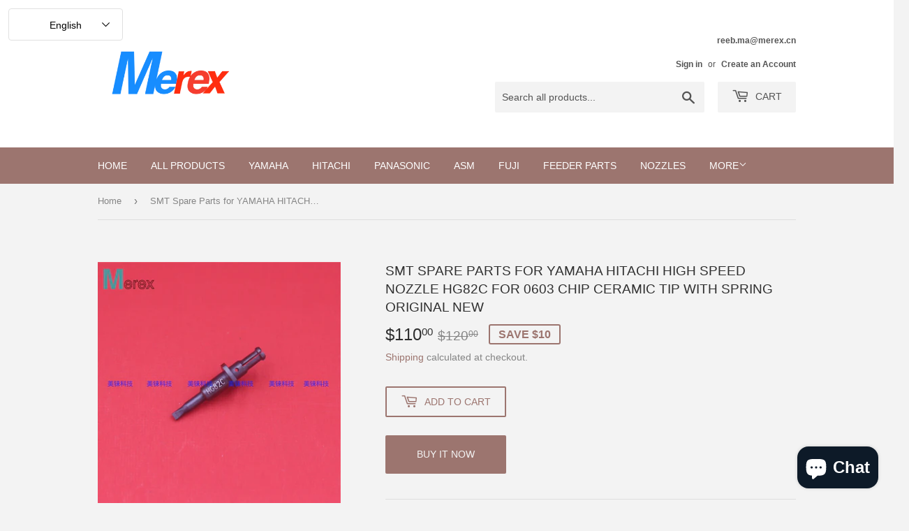

--- FILE ---
content_type: text/html; charset=utf-8
request_url: https://smt-fair.com/products/smt-%E8%B4%B4%E7%89%87%E6%9C%BA%E9%85%8D%E4%BB%B6-%E6%97%A5%E7%AB%8B-%E9%9B%85%E9%A9%AC%E5%93%88%E8%B4%B4%E7%89%87%E6%9C%BA-hg82c-%E5%90%B8%E5%98%B4
body_size: 21201
content:
<!doctype html>
<html class="no-touch no-js" lang="en">
<head>
  <script>(function(H){H.className=H.className.replace(/\bno-js\b/,'js')})(document.documentElement)</script>
  <!-- Basic page needs ================================================== -->
  <meta charset="utf-8">
  <meta http-equiv="X-UA-Compatible" content="IE=edge,chrome=1">

  
  <link rel="shortcut icon" href="//smt-fair.com/cdn/shop/files/Merex_32x32.jpg?v=1655891603" type="image/png" />
  

  <!-- Title and description ================================================== -->
  <title>
  SMT 贴片机配件 日立 雅马哈贴片机 HG82C 吸嘴 &ndash; MEREX SMT STORE
  </title>

  
    <meta name="description" content="SMT Spare Parts for YAMAHA HITACHI High Speed Nozzle  HG82C for 0603 Chip Ceramic tip with Spring Original New">
  

  <!-- Product meta ================================================== -->
  <!-- /snippets/social-meta-tags.liquid -->




<meta property="og:site_name" content="MEREX SMT STORE">
<meta property="og:url" content="https://smt-fair.com/products/smt-%e8%b4%b4%e7%89%87%e6%9c%ba%e9%85%8d%e4%bb%b6-%e6%97%a5%e7%ab%8b-%e9%9b%85%e9%a9%ac%e5%93%88%e8%b4%b4%e7%89%87%e6%9c%ba-hg82c-%e5%90%b8%e5%98%b4">
<meta property="og:title" content="SMT 贴片机配件 日立 雅马哈贴片机 HG82C 吸嘴">
<meta property="og:type" content="product">
<meta property="og:description" content="SMT Spare Parts for YAMAHA HITACHI High Speed Nozzle  HG82C for 0603 Chip Ceramic tip with Spring Original New">

  <meta property="og:price:amount" content="110.00">
  <meta property="og:price:currency" content="USD">

<meta property="og:image" content="http://smt-fair.com/cdn/shop/products/O1CN01TnrWa61pZL3ISRK0B__3855325374_1200x1200.jpg?v=1637500975"><meta property="og:image" content="http://smt-fair.com/cdn/shop/products/O1CN01RC0wMe1pZL3PMvusZ__3855325374_1200x1200.jpg?v=1637500978"><meta property="og:image" content="http://smt-fair.com/cdn/shop/products/O1CN0150tVQ21pZL3M5i2v4__3855325374_1200x1200.jpg?v=1637500982">
<meta property="og:image:secure_url" content="https://smt-fair.com/cdn/shop/products/O1CN01TnrWa61pZL3ISRK0B__3855325374_1200x1200.jpg?v=1637500975"><meta property="og:image:secure_url" content="https://smt-fair.com/cdn/shop/products/O1CN01RC0wMe1pZL3PMvusZ__3855325374_1200x1200.jpg?v=1637500978"><meta property="og:image:secure_url" content="https://smt-fair.com/cdn/shop/products/O1CN0150tVQ21pZL3M5i2v4__3855325374_1200x1200.jpg?v=1637500982">


<meta name="twitter:card" content="summary_large_image">
<meta name="twitter:title" content="SMT 贴片机配件 日立 雅马哈贴片机 HG82C 吸嘴">
<meta name="twitter:description" content="SMT Spare Parts for YAMAHA HITACHI High Speed Nozzle  HG82C for 0603 Chip Ceramic tip with Spring Original New">


  <!-- CSS3 variables ================================================== -->
  <style data-shopify>
  :root {
    --color-body-text: #858585;
    --color-body: #f3f3f3;
  }
</style>


  <!-- Helpers ================================================== -->
  <link rel="canonical" href="https://smt-fair.com/products/smt-%e8%b4%b4%e7%89%87%e6%9c%ba%e9%85%8d%e4%bb%b6-%e6%97%a5%e7%ab%8b-%e9%9b%85%e9%a9%ac%e5%93%88%e8%b4%b4%e7%89%87%e6%9c%ba-hg82c-%e5%90%b8%e5%98%b4">
  <meta name="viewport" content="width=device-width,initial-scale=1">

  <!-- CSS ================================================== -->
  <link href="//smt-fair.com/cdn/shop/t/3/assets/theme.scss.css?v=114354473446177415131710322448" rel="stylesheet" type="text/css" media="all" />

  <script>

    var moneyFormat = '${{amount}}';

    var theme = {
      strings:{
        product:{
          unavailable: "Unavailable",
          will_be_in_stock_after:"Will be in stock after [date]",
          only_left:"Only 1 left!",
          unitPrice: "Unit price",
          unitPriceSeparator: "per"
        },
        navigation:{
          more_link: "More"
        },
        map:{
          addressError: "Error looking up that address",
          addressNoResults: "No results for that address",
          addressQueryLimit: "You have exceeded the Google API usage limit. Consider upgrading to a \u003ca href=\"https:\/\/developers.google.com\/maps\/premium\/usage-limits\"\u003ePremium Plan\u003c\/a\u003e.",
          authError: "There was a problem authenticating your Google Maps API Key."
        }
      },
      settings:{
        cartType: "page"
      }
    };</script>

  <!-- Header hook for plugins ================================================== -->
  <script>window.performance && window.performance.mark && window.performance.mark('shopify.content_for_header.start');</script><meta name="facebook-domain-verification" content="zhr5fqx4wbrt8d9ffiod33cl6s6h8l">
<meta name="google-site-verification" content="glFCAMsCfHTiY9XWEomQSM4oO2ZANdHyAdy83_9KRtY">
<meta name="facebook-domain-verification" content="vvvfpcvnbc4f73jrss1ftvt3ecc6yt">
<meta id="shopify-digital-wallet" name="shopify-digital-wallet" content="/55309467693/digital_wallets/dialog">
<meta name="shopify-checkout-api-token" content="67e769b01ad089ff7d9688881cad9942">
<meta id="in-context-paypal-metadata" data-shop-id="55309467693" data-venmo-supported="false" data-environment="production" data-locale="en_US" data-paypal-v4="true" data-currency="USD">
<link rel="alternate" hreflang="x-default" href="https://smt-fair.com/products/smt-%E8%B4%B4%E7%89%87%E6%9C%BA%E9%85%8D%E4%BB%B6-%E6%97%A5%E7%AB%8B-%E9%9B%85%E9%A9%AC%E5%93%88%E8%B4%B4%E7%89%87%E6%9C%BA-hg82c-%E5%90%B8%E5%98%B4">
<link rel="alternate" hreflang="en" href="https://smt-fair.com/products/smt-%E8%B4%B4%E7%89%87%E6%9C%BA%E9%85%8D%E4%BB%B6-%E6%97%A5%E7%AB%8B-%E9%9B%85%E9%A9%AC%E5%93%88%E8%B4%B4%E7%89%87%E6%9C%BA-hg82c-%E5%90%B8%E5%98%B4">
<link rel="alternate" hreflang="th" href="https://smt-fair.com/th/products/smt-%E8%B4%B4%E7%89%87%E6%9C%BA%E9%85%8D%E4%BB%B6-%E6%97%A5%E7%AB%8B-%E9%9B%85%E9%A9%AC%E5%93%88%E8%B4%B4%E7%89%87%E6%9C%BA-hg82c-%E5%90%B8%E5%98%B4">
<link rel="alternate" hreflang="zh-Hans" href="https://smt-fair.com/zh/products/smt-%E8%B4%B4%E7%89%87%E6%9C%BA%E9%85%8D%E4%BB%B6-%E6%97%A5%E7%AB%8B-%E9%9B%85%E9%A9%AC%E5%93%88%E8%B4%B4%E7%89%87%E6%9C%BA-hg82c-%E5%90%B8%E5%98%B4">
<link rel="alternate" hreflang="zh-Hans-CN" href="https://smt-fair.com/zh-cn/products/smt-%E8%B4%B4%E7%89%87%E6%9C%BA%E9%85%8D%E4%BB%B6-%E6%97%A5%E7%AB%8B-%E9%9B%85%E9%A9%AC%E5%93%88%E8%B4%B4%E7%89%87%E6%9C%BA-hg82c-%E5%90%B8%E5%98%B4">
<link rel="alternate" hreflang="en-CN" href="https://smt-fair.com/en-cn/products/smt-%E8%B4%B4%E7%89%87%E6%9C%BA%E9%85%8D%E4%BB%B6-%E6%97%A5%E7%AB%8B-%E9%9B%85%E9%A9%AC%E5%93%88%E8%B4%B4%E7%89%87%E6%9C%BA-hg82c-%E5%90%B8%E5%98%B4">
<link rel="alternate" hreflang="en-IN" href="https://smt-fair.com/en-in/products/smt-%E8%B4%B4%E7%89%87%E6%9C%BA%E9%85%8D%E4%BB%B6-%E6%97%A5%E7%AB%8B-%E9%9B%85%E9%A9%AC%E5%93%88%E8%B4%B4%E7%89%87%E6%9C%BA-hg82c-%E5%90%B8%E5%98%B4">
<link rel="alternate" hreflang="zh-Hans-IN" href="https://smt-fair.com/zh-in/products/smt-%E8%B4%B4%E7%89%87%E6%9C%BA%E9%85%8D%E4%BB%B6-%E6%97%A5%E7%AB%8B-%E9%9B%85%E9%A9%AC%E5%93%88%E8%B4%B4%E7%89%87%E6%9C%BA-hg82c-%E5%90%B8%E5%98%B4">
<link rel="alternate" hreflang="th-TH" href="https://smt-fair.com/th-th/products/smt-%E8%B4%B4%E7%89%87%E6%9C%BA%E9%85%8D%E4%BB%B6-%E6%97%A5%E7%AB%8B-%E9%9B%85%E9%A9%AC%E5%93%88%E8%B4%B4%E7%89%87%E6%9C%BA-hg82c-%E5%90%B8%E5%98%B4">
<link rel="alternate" hreflang="zh-Hans-TH" href="https://smt-fair.com/zh-th/products/smt-%E8%B4%B4%E7%89%87%E6%9C%BA%E9%85%8D%E4%BB%B6-%E6%97%A5%E7%AB%8B-%E9%9B%85%E9%A9%AC%E5%93%88%E8%B4%B4%E7%89%87%E6%9C%BA-hg82c-%E5%90%B8%E5%98%B4">
<link rel="alternate" hreflang="en-TH" href="https://smt-fair.com/en-th/products/smt-%E8%B4%B4%E7%89%87%E6%9C%BA%E9%85%8D%E4%BB%B6-%E6%97%A5%E7%AB%8B-%E9%9B%85%E9%A9%AC%E5%93%88%E8%B4%B4%E7%89%87%E6%9C%BA-hg82c-%E5%90%B8%E5%98%B4">
<link rel="alternate" hreflang="en-VN" href="https://smt-fair.com/en-vn/products/smt-%E8%B4%B4%E7%89%87%E6%9C%BA%E9%85%8D%E4%BB%B6-%E6%97%A5%E7%AB%8B-%E9%9B%85%E9%A9%AC%E5%93%88%E8%B4%B4%E7%89%87%E6%9C%BA-hg82c-%E5%90%B8%E5%98%B4">
<link rel="alternate" hreflang="zh-Hans-VN" href="https://smt-fair.com/zh-vn/products/smt-%E8%B4%B4%E7%89%87%E6%9C%BA%E9%85%8D%E4%BB%B6-%E6%97%A5%E7%AB%8B-%E9%9B%85%E9%A9%AC%E5%93%88%E8%B4%B4%E7%89%87%E6%9C%BA-hg82c-%E5%90%B8%E5%98%B4">
<link rel="alternate" hreflang="en-MY" href="https://smt-fair.com/en-my/products/smt-%E8%B4%B4%E7%89%87%E6%9C%BA%E9%85%8D%E4%BB%B6-%E6%97%A5%E7%AB%8B-%E9%9B%85%E9%A9%AC%E5%93%88%E8%B4%B4%E7%89%87%E6%9C%BA-hg82c-%E5%90%B8%E5%98%B4">
<link rel="alternate" hreflang="zh-Hans-MY" href="https://smt-fair.com/zh-my/products/smt-%E8%B4%B4%E7%89%87%E6%9C%BA%E9%85%8D%E4%BB%B6-%E6%97%A5%E7%AB%8B-%E9%9B%85%E9%A9%AC%E5%93%88%E8%B4%B4%E7%89%87%E6%9C%BA-hg82c-%E5%90%B8%E5%98%B4">
<link rel="alternate" hreflang="zh-Hans-AC" href="https://smt-fair.com/zh/products/smt-%E8%B4%B4%E7%89%87%E6%9C%BA%E9%85%8D%E4%BB%B6-%E6%97%A5%E7%AB%8B-%E9%9B%85%E9%A9%AC%E5%93%88%E8%B4%B4%E7%89%87%E6%9C%BA-hg82c-%E5%90%B8%E5%98%B4">
<link rel="alternate" hreflang="zh-Hans-AD" href="https://smt-fair.com/zh/products/smt-%E8%B4%B4%E7%89%87%E6%9C%BA%E9%85%8D%E4%BB%B6-%E6%97%A5%E7%AB%8B-%E9%9B%85%E9%A9%AC%E5%93%88%E8%B4%B4%E7%89%87%E6%9C%BA-hg82c-%E5%90%B8%E5%98%B4">
<link rel="alternate" hreflang="zh-Hans-AE" href="https://smt-fair.com/zh/products/smt-%E8%B4%B4%E7%89%87%E6%9C%BA%E9%85%8D%E4%BB%B6-%E6%97%A5%E7%AB%8B-%E9%9B%85%E9%A9%AC%E5%93%88%E8%B4%B4%E7%89%87%E6%9C%BA-hg82c-%E5%90%B8%E5%98%B4">
<link rel="alternate" hreflang="zh-Hans-AF" href="https://smt-fair.com/zh/products/smt-%E8%B4%B4%E7%89%87%E6%9C%BA%E9%85%8D%E4%BB%B6-%E6%97%A5%E7%AB%8B-%E9%9B%85%E9%A9%AC%E5%93%88%E8%B4%B4%E7%89%87%E6%9C%BA-hg82c-%E5%90%B8%E5%98%B4">
<link rel="alternate" hreflang="zh-Hans-AG" href="https://smt-fair.com/zh/products/smt-%E8%B4%B4%E7%89%87%E6%9C%BA%E9%85%8D%E4%BB%B6-%E6%97%A5%E7%AB%8B-%E9%9B%85%E9%A9%AC%E5%93%88%E8%B4%B4%E7%89%87%E6%9C%BA-hg82c-%E5%90%B8%E5%98%B4">
<link rel="alternate" hreflang="zh-Hans-AI" href="https://smt-fair.com/zh/products/smt-%E8%B4%B4%E7%89%87%E6%9C%BA%E9%85%8D%E4%BB%B6-%E6%97%A5%E7%AB%8B-%E9%9B%85%E9%A9%AC%E5%93%88%E8%B4%B4%E7%89%87%E6%9C%BA-hg82c-%E5%90%B8%E5%98%B4">
<link rel="alternate" hreflang="zh-Hans-AL" href="https://smt-fair.com/zh/products/smt-%E8%B4%B4%E7%89%87%E6%9C%BA%E9%85%8D%E4%BB%B6-%E6%97%A5%E7%AB%8B-%E9%9B%85%E9%A9%AC%E5%93%88%E8%B4%B4%E7%89%87%E6%9C%BA-hg82c-%E5%90%B8%E5%98%B4">
<link rel="alternate" hreflang="zh-Hans-AM" href="https://smt-fair.com/zh/products/smt-%E8%B4%B4%E7%89%87%E6%9C%BA%E9%85%8D%E4%BB%B6-%E6%97%A5%E7%AB%8B-%E9%9B%85%E9%A9%AC%E5%93%88%E8%B4%B4%E7%89%87%E6%9C%BA-hg82c-%E5%90%B8%E5%98%B4">
<link rel="alternate" hreflang="zh-Hans-AO" href="https://smt-fair.com/zh/products/smt-%E8%B4%B4%E7%89%87%E6%9C%BA%E9%85%8D%E4%BB%B6-%E6%97%A5%E7%AB%8B-%E9%9B%85%E9%A9%AC%E5%93%88%E8%B4%B4%E7%89%87%E6%9C%BA-hg82c-%E5%90%B8%E5%98%B4">
<link rel="alternate" hreflang="zh-Hans-AR" href="https://smt-fair.com/zh/products/smt-%E8%B4%B4%E7%89%87%E6%9C%BA%E9%85%8D%E4%BB%B6-%E6%97%A5%E7%AB%8B-%E9%9B%85%E9%A9%AC%E5%93%88%E8%B4%B4%E7%89%87%E6%9C%BA-hg82c-%E5%90%B8%E5%98%B4">
<link rel="alternate" hreflang="zh-Hans-AT" href="https://smt-fair.com/zh/products/smt-%E8%B4%B4%E7%89%87%E6%9C%BA%E9%85%8D%E4%BB%B6-%E6%97%A5%E7%AB%8B-%E9%9B%85%E9%A9%AC%E5%93%88%E8%B4%B4%E7%89%87%E6%9C%BA-hg82c-%E5%90%B8%E5%98%B4">
<link rel="alternate" hreflang="zh-Hans-AU" href="https://smt-fair.com/zh/products/smt-%E8%B4%B4%E7%89%87%E6%9C%BA%E9%85%8D%E4%BB%B6-%E6%97%A5%E7%AB%8B-%E9%9B%85%E9%A9%AC%E5%93%88%E8%B4%B4%E7%89%87%E6%9C%BA-hg82c-%E5%90%B8%E5%98%B4">
<link rel="alternate" hreflang="zh-Hans-AW" href="https://smt-fair.com/zh/products/smt-%E8%B4%B4%E7%89%87%E6%9C%BA%E9%85%8D%E4%BB%B6-%E6%97%A5%E7%AB%8B-%E9%9B%85%E9%A9%AC%E5%93%88%E8%B4%B4%E7%89%87%E6%9C%BA-hg82c-%E5%90%B8%E5%98%B4">
<link rel="alternate" hreflang="zh-Hans-AX" href="https://smt-fair.com/zh/products/smt-%E8%B4%B4%E7%89%87%E6%9C%BA%E9%85%8D%E4%BB%B6-%E6%97%A5%E7%AB%8B-%E9%9B%85%E9%A9%AC%E5%93%88%E8%B4%B4%E7%89%87%E6%9C%BA-hg82c-%E5%90%B8%E5%98%B4">
<link rel="alternate" hreflang="zh-Hans-AZ" href="https://smt-fair.com/zh/products/smt-%E8%B4%B4%E7%89%87%E6%9C%BA%E9%85%8D%E4%BB%B6-%E6%97%A5%E7%AB%8B-%E9%9B%85%E9%A9%AC%E5%93%88%E8%B4%B4%E7%89%87%E6%9C%BA-hg82c-%E5%90%B8%E5%98%B4">
<link rel="alternate" hreflang="zh-Hans-BA" href="https://smt-fair.com/zh/products/smt-%E8%B4%B4%E7%89%87%E6%9C%BA%E9%85%8D%E4%BB%B6-%E6%97%A5%E7%AB%8B-%E9%9B%85%E9%A9%AC%E5%93%88%E8%B4%B4%E7%89%87%E6%9C%BA-hg82c-%E5%90%B8%E5%98%B4">
<link rel="alternate" hreflang="zh-Hans-BB" href="https://smt-fair.com/zh/products/smt-%E8%B4%B4%E7%89%87%E6%9C%BA%E9%85%8D%E4%BB%B6-%E6%97%A5%E7%AB%8B-%E9%9B%85%E9%A9%AC%E5%93%88%E8%B4%B4%E7%89%87%E6%9C%BA-hg82c-%E5%90%B8%E5%98%B4">
<link rel="alternate" hreflang="zh-Hans-BD" href="https://smt-fair.com/zh/products/smt-%E8%B4%B4%E7%89%87%E6%9C%BA%E9%85%8D%E4%BB%B6-%E6%97%A5%E7%AB%8B-%E9%9B%85%E9%A9%AC%E5%93%88%E8%B4%B4%E7%89%87%E6%9C%BA-hg82c-%E5%90%B8%E5%98%B4">
<link rel="alternate" hreflang="zh-Hans-BE" href="https://smt-fair.com/zh/products/smt-%E8%B4%B4%E7%89%87%E6%9C%BA%E9%85%8D%E4%BB%B6-%E6%97%A5%E7%AB%8B-%E9%9B%85%E9%A9%AC%E5%93%88%E8%B4%B4%E7%89%87%E6%9C%BA-hg82c-%E5%90%B8%E5%98%B4">
<link rel="alternate" hreflang="zh-Hans-BF" href="https://smt-fair.com/zh/products/smt-%E8%B4%B4%E7%89%87%E6%9C%BA%E9%85%8D%E4%BB%B6-%E6%97%A5%E7%AB%8B-%E9%9B%85%E9%A9%AC%E5%93%88%E8%B4%B4%E7%89%87%E6%9C%BA-hg82c-%E5%90%B8%E5%98%B4">
<link rel="alternate" hreflang="zh-Hans-BG" href="https://smt-fair.com/zh/products/smt-%E8%B4%B4%E7%89%87%E6%9C%BA%E9%85%8D%E4%BB%B6-%E6%97%A5%E7%AB%8B-%E9%9B%85%E9%A9%AC%E5%93%88%E8%B4%B4%E7%89%87%E6%9C%BA-hg82c-%E5%90%B8%E5%98%B4">
<link rel="alternate" hreflang="zh-Hans-BH" href="https://smt-fair.com/zh/products/smt-%E8%B4%B4%E7%89%87%E6%9C%BA%E9%85%8D%E4%BB%B6-%E6%97%A5%E7%AB%8B-%E9%9B%85%E9%A9%AC%E5%93%88%E8%B4%B4%E7%89%87%E6%9C%BA-hg82c-%E5%90%B8%E5%98%B4">
<link rel="alternate" hreflang="zh-Hans-BI" href="https://smt-fair.com/zh/products/smt-%E8%B4%B4%E7%89%87%E6%9C%BA%E9%85%8D%E4%BB%B6-%E6%97%A5%E7%AB%8B-%E9%9B%85%E9%A9%AC%E5%93%88%E8%B4%B4%E7%89%87%E6%9C%BA-hg82c-%E5%90%B8%E5%98%B4">
<link rel="alternate" hreflang="zh-Hans-BJ" href="https://smt-fair.com/zh/products/smt-%E8%B4%B4%E7%89%87%E6%9C%BA%E9%85%8D%E4%BB%B6-%E6%97%A5%E7%AB%8B-%E9%9B%85%E9%A9%AC%E5%93%88%E8%B4%B4%E7%89%87%E6%9C%BA-hg82c-%E5%90%B8%E5%98%B4">
<link rel="alternate" hreflang="zh-Hans-BL" href="https://smt-fair.com/zh/products/smt-%E8%B4%B4%E7%89%87%E6%9C%BA%E9%85%8D%E4%BB%B6-%E6%97%A5%E7%AB%8B-%E9%9B%85%E9%A9%AC%E5%93%88%E8%B4%B4%E7%89%87%E6%9C%BA-hg82c-%E5%90%B8%E5%98%B4">
<link rel="alternate" hreflang="zh-Hans-BM" href="https://smt-fair.com/zh/products/smt-%E8%B4%B4%E7%89%87%E6%9C%BA%E9%85%8D%E4%BB%B6-%E6%97%A5%E7%AB%8B-%E9%9B%85%E9%A9%AC%E5%93%88%E8%B4%B4%E7%89%87%E6%9C%BA-hg82c-%E5%90%B8%E5%98%B4">
<link rel="alternate" hreflang="zh-Hans-BN" href="https://smt-fair.com/zh/products/smt-%E8%B4%B4%E7%89%87%E6%9C%BA%E9%85%8D%E4%BB%B6-%E6%97%A5%E7%AB%8B-%E9%9B%85%E9%A9%AC%E5%93%88%E8%B4%B4%E7%89%87%E6%9C%BA-hg82c-%E5%90%B8%E5%98%B4">
<link rel="alternate" hreflang="zh-Hans-BO" href="https://smt-fair.com/zh/products/smt-%E8%B4%B4%E7%89%87%E6%9C%BA%E9%85%8D%E4%BB%B6-%E6%97%A5%E7%AB%8B-%E9%9B%85%E9%A9%AC%E5%93%88%E8%B4%B4%E7%89%87%E6%9C%BA-hg82c-%E5%90%B8%E5%98%B4">
<link rel="alternate" hreflang="zh-Hans-BQ" href="https://smt-fair.com/zh/products/smt-%E8%B4%B4%E7%89%87%E6%9C%BA%E9%85%8D%E4%BB%B6-%E6%97%A5%E7%AB%8B-%E9%9B%85%E9%A9%AC%E5%93%88%E8%B4%B4%E7%89%87%E6%9C%BA-hg82c-%E5%90%B8%E5%98%B4">
<link rel="alternate" hreflang="zh-Hans-BR" href="https://smt-fair.com/zh/products/smt-%E8%B4%B4%E7%89%87%E6%9C%BA%E9%85%8D%E4%BB%B6-%E6%97%A5%E7%AB%8B-%E9%9B%85%E9%A9%AC%E5%93%88%E8%B4%B4%E7%89%87%E6%9C%BA-hg82c-%E5%90%B8%E5%98%B4">
<link rel="alternate" hreflang="zh-Hans-BS" href="https://smt-fair.com/zh/products/smt-%E8%B4%B4%E7%89%87%E6%9C%BA%E9%85%8D%E4%BB%B6-%E6%97%A5%E7%AB%8B-%E9%9B%85%E9%A9%AC%E5%93%88%E8%B4%B4%E7%89%87%E6%9C%BA-hg82c-%E5%90%B8%E5%98%B4">
<link rel="alternate" hreflang="zh-Hans-BT" href="https://smt-fair.com/zh/products/smt-%E8%B4%B4%E7%89%87%E6%9C%BA%E9%85%8D%E4%BB%B6-%E6%97%A5%E7%AB%8B-%E9%9B%85%E9%A9%AC%E5%93%88%E8%B4%B4%E7%89%87%E6%9C%BA-hg82c-%E5%90%B8%E5%98%B4">
<link rel="alternate" hreflang="zh-Hans-BW" href="https://smt-fair.com/zh/products/smt-%E8%B4%B4%E7%89%87%E6%9C%BA%E9%85%8D%E4%BB%B6-%E6%97%A5%E7%AB%8B-%E9%9B%85%E9%A9%AC%E5%93%88%E8%B4%B4%E7%89%87%E6%9C%BA-hg82c-%E5%90%B8%E5%98%B4">
<link rel="alternate" hreflang="zh-Hans-BY" href="https://smt-fair.com/zh/products/smt-%E8%B4%B4%E7%89%87%E6%9C%BA%E9%85%8D%E4%BB%B6-%E6%97%A5%E7%AB%8B-%E9%9B%85%E9%A9%AC%E5%93%88%E8%B4%B4%E7%89%87%E6%9C%BA-hg82c-%E5%90%B8%E5%98%B4">
<link rel="alternate" hreflang="zh-Hans-BZ" href="https://smt-fair.com/zh/products/smt-%E8%B4%B4%E7%89%87%E6%9C%BA%E9%85%8D%E4%BB%B6-%E6%97%A5%E7%AB%8B-%E9%9B%85%E9%A9%AC%E5%93%88%E8%B4%B4%E7%89%87%E6%9C%BA-hg82c-%E5%90%B8%E5%98%B4">
<link rel="alternate" hreflang="zh-Hans-CA" href="https://smt-fair.com/zh/products/smt-%E8%B4%B4%E7%89%87%E6%9C%BA%E9%85%8D%E4%BB%B6-%E6%97%A5%E7%AB%8B-%E9%9B%85%E9%A9%AC%E5%93%88%E8%B4%B4%E7%89%87%E6%9C%BA-hg82c-%E5%90%B8%E5%98%B4">
<link rel="alternate" hreflang="zh-Hans-CC" href="https://smt-fair.com/zh/products/smt-%E8%B4%B4%E7%89%87%E6%9C%BA%E9%85%8D%E4%BB%B6-%E6%97%A5%E7%AB%8B-%E9%9B%85%E9%A9%AC%E5%93%88%E8%B4%B4%E7%89%87%E6%9C%BA-hg82c-%E5%90%B8%E5%98%B4">
<link rel="alternate" hreflang="zh-Hans-CD" href="https://smt-fair.com/zh/products/smt-%E8%B4%B4%E7%89%87%E6%9C%BA%E9%85%8D%E4%BB%B6-%E6%97%A5%E7%AB%8B-%E9%9B%85%E9%A9%AC%E5%93%88%E8%B4%B4%E7%89%87%E6%9C%BA-hg82c-%E5%90%B8%E5%98%B4">
<link rel="alternate" hreflang="zh-Hans-CF" href="https://smt-fair.com/zh/products/smt-%E8%B4%B4%E7%89%87%E6%9C%BA%E9%85%8D%E4%BB%B6-%E6%97%A5%E7%AB%8B-%E9%9B%85%E9%A9%AC%E5%93%88%E8%B4%B4%E7%89%87%E6%9C%BA-hg82c-%E5%90%B8%E5%98%B4">
<link rel="alternate" hreflang="zh-Hans-CG" href="https://smt-fair.com/zh/products/smt-%E8%B4%B4%E7%89%87%E6%9C%BA%E9%85%8D%E4%BB%B6-%E6%97%A5%E7%AB%8B-%E9%9B%85%E9%A9%AC%E5%93%88%E8%B4%B4%E7%89%87%E6%9C%BA-hg82c-%E5%90%B8%E5%98%B4">
<link rel="alternate" hreflang="zh-Hans-CH" href="https://smt-fair.com/zh/products/smt-%E8%B4%B4%E7%89%87%E6%9C%BA%E9%85%8D%E4%BB%B6-%E6%97%A5%E7%AB%8B-%E9%9B%85%E9%A9%AC%E5%93%88%E8%B4%B4%E7%89%87%E6%9C%BA-hg82c-%E5%90%B8%E5%98%B4">
<link rel="alternate" hreflang="zh-Hans-CI" href="https://smt-fair.com/zh/products/smt-%E8%B4%B4%E7%89%87%E6%9C%BA%E9%85%8D%E4%BB%B6-%E6%97%A5%E7%AB%8B-%E9%9B%85%E9%A9%AC%E5%93%88%E8%B4%B4%E7%89%87%E6%9C%BA-hg82c-%E5%90%B8%E5%98%B4">
<link rel="alternate" hreflang="zh-Hans-CK" href="https://smt-fair.com/zh/products/smt-%E8%B4%B4%E7%89%87%E6%9C%BA%E9%85%8D%E4%BB%B6-%E6%97%A5%E7%AB%8B-%E9%9B%85%E9%A9%AC%E5%93%88%E8%B4%B4%E7%89%87%E6%9C%BA-hg82c-%E5%90%B8%E5%98%B4">
<link rel="alternate" hreflang="zh-Hans-CL" href="https://smt-fair.com/zh/products/smt-%E8%B4%B4%E7%89%87%E6%9C%BA%E9%85%8D%E4%BB%B6-%E6%97%A5%E7%AB%8B-%E9%9B%85%E9%A9%AC%E5%93%88%E8%B4%B4%E7%89%87%E6%9C%BA-hg82c-%E5%90%B8%E5%98%B4">
<link rel="alternate" hreflang="zh-Hans-CM" href="https://smt-fair.com/zh/products/smt-%E8%B4%B4%E7%89%87%E6%9C%BA%E9%85%8D%E4%BB%B6-%E6%97%A5%E7%AB%8B-%E9%9B%85%E9%A9%AC%E5%93%88%E8%B4%B4%E7%89%87%E6%9C%BA-hg82c-%E5%90%B8%E5%98%B4">
<link rel="alternate" hreflang="zh-Hans-CO" href="https://smt-fair.com/zh/products/smt-%E8%B4%B4%E7%89%87%E6%9C%BA%E9%85%8D%E4%BB%B6-%E6%97%A5%E7%AB%8B-%E9%9B%85%E9%A9%AC%E5%93%88%E8%B4%B4%E7%89%87%E6%9C%BA-hg82c-%E5%90%B8%E5%98%B4">
<link rel="alternate" hreflang="zh-Hans-CR" href="https://smt-fair.com/zh/products/smt-%E8%B4%B4%E7%89%87%E6%9C%BA%E9%85%8D%E4%BB%B6-%E6%97%A5%E7%AB%8B-%E9%9B%85%E9%A9%AC%E5%93%88%E8%B4%B4%E7%89%87%E6%9C%BA-hg82c-%E5%90%B8%E5%98%B4">
<link rel="alternate" hreflang="zh-Hans-CV" href="https://smt-fair.com/zh/products/smt-%E8%B4%B4%E7%89%87%E6%9C%BA%E9%85%8D%E4%BB%B6-%E6%97%A5%E7%AB%8B-%E9%9B%85%E9%A9%AC%E5%93%88%E8%B4%B4%E7%89%87%E6%9C%BA-hg82c-%E5%90%B8%E5%98%B4">
<link rel="alternate" hreflang="zh-Hans-CW" href="https://smt-fair.com/zh/products/smt-%E8%B4%B4%E7%89%87%E6%9C%BA%E9%85%8D%E4%BB%B6-%E6%97%A5%E7%AB%8B-%E9%9B%85%E9%A9%AC%E5%93%88%E8%B4%B4%E7%89%87%E6%9C%BA-hg82c-%E5%90%B8%E5%98%B4">
<link rel="alternate" hreflang="zh-Hans-CX" href="https://smt-fair.com/zh/products/smt-%E8%B4%B4%E7%89%87%E6%9C%BA%E9%85%8D%E4%BB%B6-%E6%97%A5%E7%AB%8B-%E9%9B%85%E9%A9%AC%E5%93%88%E8%B4%B4%E7%89%87%E6%9C%BA-hg82c-%E5%90%B8%E5%98%B4">
<link rel="alternate" hreflang="zh-Hans-CY" href="https://smt-fair.com/zh/products/smt-%E8%B4%B4%E7%89%87%E6%9C%BA%E9%85%8D%E4%BB%B6-%E6%97%A5%E7%AB%8B-%E9%9B%85%E9%A9%AC%E5%93%88%E8%B4%B4%E7%89%87%E6%9C%BA-hg82c-%E5%90%B8%E5%98%B4">
<link rel="alternate" hreflang="zh-Hans-CZ" href="https://smt-fair.com/zh/products/smt-%E8%B4%B4%E7%89%87%E6%9C%BA%E9%85%8D%E4%BB%B6-%E6%97%A5%E7%AB%8B-%E9%9B%85%E9%A9%AC%E5%93%88%E8%B4%B4%E7%89%87%E6%9C%BA-hg82c-%E5%90%B8%E5%98%B4">
<link rel="alternate" hreflang="zh-Hans-DE" href="https://smt-fair.com/zh/products/smt-%E8%B4%B4%E7%89%87%E6%9C%BA%E9%85%8D%E4%BB%B6-%E6%97%A5%E7%AB%8B-%E9%9B%85%E9%A9%AC%E5%93%88%E8%B4%B4%E7%89%87%E6%9C%BA-hg82c-%E5%90%B8%E5%98%B4">
<link rel="alternate" hreflang="zh-Hans-DJ" href="https://smt-fair.com/zh/products/smt-%E8%B4%B4%E7%89%87%E6%9C%BA%E9%85%8D%E4%BB%B6-%E6%97%A5%E7%AB%8B-%E9%9B%85%E9%A9%AC%E5%93%88%E8%B4%B4%E7%89%87%E6%9C%BA-hg82c-%E5%90%B8%E5%98%B4">
<link rel="alternate" hreflang="zh-Hans-DK" href="https://smt-fair.com/zh/products/smt-%E8%B4%B4%E7%89%87%E6%9C%BA%E9%85%8D%E4%BB%B6-%E6%97%A5%E7%AB%8B-%E9%9B%85%E9%A9%AC%E5%93%88%E8%B4%B4%E7%89%87%E6%9C%BA-hg82c-%E5%90%B8%E5%98%B4">
<link rel="alternate" hreflang="zh-Hans-DM" href="https://smt-fair.com/zh/products/smt-%E8%B4%B4%E7%89%87%E6%9C%BA%E9%85%8D%E4%BB%B6-%E6%97%A5%E7%AB%8B-%E9%9B%85%E9%A9%AC%E5%93%88%E8%B4%B4%E7%89%87%E6%9C%BA-hg82c-%E5%90%B8%E5%98%B4">
<link rel="alternate" hreflang="zh-Hans-DO" href="https://smt-fair.com/zh/products/smt-%E8%B4%B4%E7%89%87%E6%9C%BA%E9%85%8D%E4%BB%B6-%E6%97%A5%E7%AB%8B-%E9%9B%85%E9%A9%AC%E5%93%88%E8%B4%B4%E7%89%87%E6%9C%BA-hg82c-%E5%90%B8%E5%98%B4">
<link rel="alternate" hreflang="zh-Hans-DZ" href="https://smt-fair.com/zh/products/smt-%E8%B4%B4%E7%89%87%E6%9C%BA%E9%85%8D%E4%BB%B6-%E6%97%A5%E7%AB%8B-%E9%9B%85%E9%A9%AC%E5%93%88%E8%B4%B4%E7%89%87%E6%9C%BA-hg82c-%E5%90%B8%E5%98%B4">
<link rel="alternate" hreflang="zh-Hans-EC" href="https://smt-fair.com/zh/products/smt-%E8%B4%B4%E7%89%87%E6%9C%BA%E9%85%8D%E4%BB%B6-%E6%97%A5%E7%AB%8B-%E9%9B%85%E9%A9%AC%E5%93%88%E8%B4%B4%E7%89%87%E6%9C%BA-hg82c-%E5%90%B8%E5%98%B4">
<link rel="alternate" hreflang="zh-Hans-EE" href="https://smt-fair.com/zh/products/smt-%E8%B4%B4%E7%89%87%E6%9C%BA%E9%85%8D%E4%BB%B6-%E6%97%A5%E7%AB%8B-%E9%9B%85%E9%A9%AC%E5%93%88%E8%B4%B4%E7%89%87%E6%9C%BA-hg82c-%E5%90%B8%E5%98%B4">
<link rel="alternate" hreflang="zh-Hans-EG" href="https://smt-fair.com/zh/products/smt-%E8%B4%B4%E7%89%87%E6%9C%BA%E9%85%8D%E4%BB%B6-%E6%97%A5%E7%AB%8B-%E9%9B%85%E9%A9%AC%E5%93%88%E8%B4%B4%E7%89%87%E6%9C%BA-hg82c-%E5%90%B8%E5%98%B4">
<link rel="alternate" hreflang="zh-Hans-EH" href="https://smt-fair.com/zh/products/smt-%E8%B4%B4%E7%89%87%E6%9C%BA%E9%85%8D%E4%BB%B6-%E6%97%A5%E7%AB%8B-%E9%9B%85%E9%A9%AC%E5%93%88%E8%B4%B4%E7%89%87%E6%9C%BA-hg82c-%E5%90%B8%E5%98%B4">
<link rel="alternate" hreflang="zh-Hans-ER" href="https://smt-fair.com/zh/products/smt-%E8%B4%B4%E7%89%87%E6%9C%BA%E9%85%8D%E4%BB%B6-%E6%97%A5%E7%AB%8B-%E9%9B%85%E9%A9%AC%E5%93%88%E8%B4%B4%E7%89%87%E6%9C%BA-hg82c-%E5%90%B8%E5%98%B4">
<link rel="alternate" hreflang="zh-Hans-ES" href="https://smt-fair.com/zh/products/smt-%E8%B4%B4%E7%89%87%E6%9C%BA%E9%85%8D%E4%BB%B6-%E6%97%A5%E7%AB%8B-%E9%9B%85%E9%A9%AC%E5%93%88%E8%B4%B4%E7%89%87%E6%9C%BA-hg82c-%E5%90%B8%E5%98%B4">
<link rel="alternate" hreflang="zh-Hans-ET" href="https://smt-fair.com/zh/products/smt-%E8%B4%B4%E7%89%87%E6%9C%BA%E9%85%8D%E4%BB%B6-%E6%97%A5%E7%AB%8B-%E9%9B%85%E9%A9%AC%E5%93%88%E8%B4%B4%E7%89%87%E6%9C%BA-hg82c-%E5%90%B8%E5%98%B4">
<link rel="alternate" hreflang="zh-Hans-FI" href="https://smt-fair.com/zh/products/smt-%E8%B4%B4%E7%89%87%E6%9C%BA%E9%85%8D%E4%BB%B6-%E6%97%A5%E7%AB%8B-%E9%9B%85%E9%A9%AC%E5%93%88%E8%B4%B4%E7%89%87%E6%9C%BA-hg82c-%E5%90%B8%E5%98%B4">
<link rel="alternate" hreflang="zh-Hans-FJ" href="https://smt-fair.com/zh/products/smt-%E8%B4%B4%E7%89%87%E6%9C%BA%E9%85%8D%E4%BB%B6-%E6%97%A5%E7%AB%8B-%E9%9B%85%E9%A9%AC%E5%93%88%E8%B4%B4%E7%89%87%E6%9C%BA-hg82c-%E5%90%B8%E5%98%B4">
<link rel="alternate" hreflang="zh-Hans-FK" href="https://smt-fair.com/zh/products/smt-%E8%B4%B4%E7%89%87%E6%9C%BA%E9%85%8D%E4%BB%B6-%E6%97%A5%E7%AB%8B-%E9%9B%85%E9%A9%AC%E5%93%88%E8%B4%B4%E7%89%87%E6%9C%BA-hg82c-%E5%90%B8%E5%98%B4">
<link rel="alternate" hreflang="zh-Hans-FO" href="https://smt-fair.com/zh/products/smt-%E8%B4%B4%E7%89%87%E6%9C%BA%E9%85%8D%E4%BB%B6-%E6%97%A5%E7%AB%8B-%E9%9B%85%E9%A9%AC%E5%93%88%E8%B4%B4%E7%89%87%E6%9C%BA-hg82c-%E5%90%B8%E5%98%B4">
<link rel="alternate" hreflang="zh-Hans-FR" href="https://smt-fair.com/zh/products/smt-%E8%B4%B4%E7%89%87%E6%9C%BA%E9%85%8D%E4%BB%B6-%E6%97%A5%E7%AB%8B-%E9%9B%85%E9%A9%AC%E5%93%88%E8%B4%B4%E7%89%87%E6%9C%BA-hg82c-%E5%90%B8%E5%98%B4">
<link rel="alternate" hreflang="zh-Hans-GA" href="https://smt-fair.com/zh/products/smt-%E8%B4%B4%E7%89%87%E6%9C%BA%E9%85%8D%E4%BB%B6-%E6%97%A5%E7%AB%8B-%E9%9B%85%E9%A9%AC%E5%93%88%E8%B4%B4%E7%89%87%E6%9C%BA-hg82c-%E5%90%B8%E5%98%B4">
<link rel="alternate" hreflang="zh-Hans-GB" href="https://smt-fair.com/zh/products/smt-%E8%B4%B4%E7%89%87%E6%9C%BA%E9%85%8D%E4%BB%B6-%E6%97%A5%E7%AB%8B-%E9%9B%85%E9%A9%AC%E5%93%88%E8%B4%B4%E7%89%87%E6%9C%BA-hg82c-%E5%90%B8%E5%98%B4">
<link rel="alternate" hreflang="zh-Hans-GD" href="https://smt-fair.com/zh/products/smt-%E8%B4%B4%E7%89%87%E6%9C%BA%E9%85%8D%E4%BB%B6-%E6%97%A5%E7%AB%8B-%E9%9B%85%E9%A9%AC%E5%93%88%E8%B4%B4%E7%89%87%E6%9C%BA-hg82c-%E5%90%B8%E5%98%B4">
<link rel="alternate" hreflang="zh-Hans-GE" href="https://smt-fair.com/zh/products/smt-%E8%B4%B4%E7%89%87%E6%9C%BA%E9%85%8D%E4%BB%B6-%E6%97%A5%E7%AB%8B-%E9%9B%85%E9%A9%AC%E5%93%88%E8%B4%B4%E7%89%87%E6%9C%BA-hg82c-%E5%90%B8%E5%98%B4">
<link rel="alternate" hreflang="zh-Hans-GF" href="https://smt-fair.com/zh/products/smt-%E8%B4%B4%E7%89%87%E6%9C%BA%E9%85%8D%E4%BB%B6-%E6%97%A5%E7%AB%8B-%E9%9B%85%E9%A9%AC%E5%93%88%E8%B4%B4%E7%89%87%E6%9C%BA-hg82c-%E5%90%B8%E5%98%B4">
<link rel="alternate" hreflang="zh-Hans-GG" href="https://smt-fair.com/zh/products/smt-%E8%B4%B4%E7%89%87%E6%9C%BA%E9%85%8D%E4%BB%B6-%E6%97%A5%E7%AB%8B-%E9%9B%85%E9%A9%AC%E5%93%88%E8%B4%B4%E7%89%87%E6%9C%BA-hg82c-%E5%90%B8%E5%98%B4">
<link rel="alternate" hreflang="zh-Hans-GH" href="https://smt-fair.com/zh/products/smt-%E8%B4%B4%E7%89%87%E6%9C%BA%E9%85%8D%E4%BB%B6-%E6%97%A5%E7%AB%8B-%E9%9B%85%E9%A9%AC%E5%93%88%E8%B4%B4%E7%89%87%E6%9C%BA-hg82c-%E5%90%B8%E5%98%B4">
<link rel="alternate" hreflang="zh-Hans-GI" href="https://smt-fair.com/zh/products/smt-%E8%B4%B4%E7%89%87%E6%9C%BA%E9%85%8D%E4%BB%B6-%E6%97%A5%E7%AB%8B-%E9%9B%85%E9%A9%AC%E5%93%88%E8%B4%B4%E7%89%87%E6%9C%BA-hg82c-%E5%90%B8%E5%98%B4">
<link rel="alternate" hreflang="zh-Hans-GL" href="https://smt-fair.com/zh/products/smt-%E8%B4%B4%E7%89%87%E6%9C%BA%E9%85%8D%E4%BB%B6-%E6%97%A5%E7%AB%8B-%E9%9B%85%E9%A9%AC%E5%93%88%E8%B4%B4%E7%89%87%E6%9C%BA-hg82c-%E5%90%B8%E5%98%B4">
<link rel="alternate" hreflang="zh-Hans-GM" href="https://smt-fair.com/zh/products/smt-%E8%B4%B4%E7%89%87%E6%9C%BA%E9%85%8D%E4%BB%B6-%E6%97%A5%E7%AB%8B-%E9%9B%85%E9%A9%AC%E5%93%88%E8%B4%B4%E7%89%87%E6%9C%BA-hg82c-%E5%90%B8%E5%98%B4">
<link rel="alternate" hreflang="zh-Hans-GN" href="https://smt-fair.com/zh/products/smt-%E8%B4%B4%E7%89%87%E6%9C%BA%E9%85%8D%E4%BB%B6-%E6%97%A5%E7%AB%8B-%E9%9B%85%E9%A9%AC%E5%93%88%E8%B4%B4%E7%89%87%E6%9C%BA-hg82c-%E5%90%B8%E5%98%B4">
<link rel="alternate" hreflang="zh-Hans-GP" href="https://smt-fair.com/zh/products/smt-%E8%B4%B4%E7%89%87%E6%9C%BA%E9%85%8D%E4%BB%B6-%E6%97%A5%E7%AB%8B-%E9%9B%85%E9%A9%AC%E5%93%88%E8%B4%B4%E7%89%87%E6%9C%BA-hg82c-%E5%90%B8%E5%98%B4">
<link rel="alternate" hreflang="zh-Hans-GQ" href="https://smt-fair.com/zh/products/smt-%E8%B4%B4%E7%89%87%E6%9C%BA%E9%85%8D%E4%BB%B6-%E6%97%A5%E7%AB%8B-%E9%9B%85%E9%A9%AC%E5%93%88%E8%B4%B4%E7%89%87%E6%9C%BA-hg82c-%E5%90%B8%E5%98%B4">
<link rel="alternate" hreflang="zh-Hans-GR" href="https://smt-fair.com/zh/products/smt-%E8%B4%B4%E7%89%87%E6%9C%BA%E9%85%8D%E4%BB%B6-%E6%97%A5%E7%AB%8B-%E9%9B%85%E9%A9%AC%E5%93%88%E8%B4%B4%E7%89%87%E6%9C%BA-hg82c-%E5%90%B8%E5%98%B4">
<link rel="alternate" hreflang="zh-Hans-GS" href="https://smt-fair.com/zh/products/smt-%E8%B4%B4%E7%89%87%E6%9C%BA%E9%85%8D%E4%BB%B6-%E6%97%A5%E7%AB%8B-%E9%9B%85%E9%A9%AC%E5%93%88%E8%B4%B4%E7%89%87%E6%9C%BA-hg82c-%E5%90%B8%E5%98%B4">
<link rel="alternate" hreflang="zh-Hans-GT" href="https://smt-fair.com/zh/products/smt-%E8%B4%B4%E7%89%87%E6%9C%BA%E9%85%8D%E4%BB%B6-%E6%97%A5%E7%AB%8B-%E9%9B%85%E9%A9%AC%E5%93%88%E8%B4%B4%E7%89%87%E6%9C%BA-hg82c-%E5%90%B8%E5%98%B4">
<link rel="alternate" hreflang="zh-Hans-GW" href="https://smt-fair.com/zh/products/smt-%E8%B4%B4%E7%89%87%E6%9C%BA%E9%85%8D%E4%BB%B6-%E6%97%A5%E7%AB%8B-%E9%9B%85%E9%A9%AC%E5%93%88%E8%B4%B4%E7%89%87%E6%9C%BA-hg82c-%E5%90%B8%E5%98%B4">
<link rel="alternate" hreflang="zh-Hans-GY" href="https://smt-fair.com/zh/products/smt-%E8%B4%B4%E7%89%87%E6%9C%BA%E9%85%8D%E4%BB%B6-%E6%97%A5%E7%AB%8B-%E9%9B%85%E9%A9%AC%E5%93%88%E8%B4%B4%E7%89%87%E6%9C%BA-hg82c-%E5%90%B8%E5%98%B4">
<link rel="alternate" hreflang="zh-Hans-HK" href="https://smt-fair.com/zh/products/smt-%E8%B4%B4%E7%89%87%E6%9C%BA%E9%85%8D%E4%BB%B6-%E6%97%A5%E7%AB%8B-%E9%9B%85%E9%A9%AC%E5%93%88%E8%B4%B4%E7%89%87%E6%9C%BA-hg82c-%E5%90%B8%E5%98%B4">
<link rel="alternate" hreflang="zh-Hans-HN" href="https://smt-fair.com/zh/products/smt-%E8%B4%B4%E7%89%87%E6%9C%BA%E9%85%8D%E4%BB%B6-%E6%97%A5%E7%AB%8B-%E9%9B%85%E9%A9%AC%E5%93%88%E8%B4%B4%E7%89%87%E6%9C%BA-hg82c-%E5%90%B8%E5%98%B4">
<link rel="alternate" hreflang="zh-Hans-HR" href="https://smt-fair.com/zh/products/smt-%E8%B4%B4%E7%89%87%E6%9C%BA%E9%85%8D%E4%BB%B6-%E6%97%A5%E7%AB%8B-%E9%9B%85%E9%A9%AC%E5%93%88%E8%B4%B4%E7%89%87%E6%9C%BA-hg82c-%E5%90%B8%E5%98%B4">
<link rel="alternate" hreflang="zh-Hans-HT" href="https://smt-fair.com/zh/products/smt-%E8%B4%B4%E7%89%87%E6%9C%BA%E9%85%8D%E4%BB%B6-%E6%97%A5%E7%AB%8B-%E9%9B%85%E9%A9%AC%E5%93%88%E8%B4%B4%E7%89%87%E6%9C%BA-hg82c-%E5%90%B8%E5%98%B4">
<link rel="alternate" hreflang="zh-Hans-HU" href="https://smt-fair.com/zh/products/smt-%E8%B4%B4%E7%89%87%E6%9C%BA%E9%85%8D%E4%BB%B6-%E6%97%A5%E7%AB%8B-%E9%9B%85%E9%A9%AC%E5%93%88%E8%B4%B4%E7%89%87%E6%9C%BA-hg82c-%E5%90%B8%E5%98%B4">
<link rel="alternate" hreflang="zh-Hans-ID" href="https://smt-fair.com/zh/products/smt-%E8%B4%B4%E7%89%87%E6%9C%BA%E9%85%8D%E4%BB%B6-%E6%97%A5%E7%AB%8B-%E9%9B%85%E9%A9%AC%E5%93%88%E8%B4%B4%E7%89%87%E6%9C%BA-hg82c-%E5%90%B8%E5%98%B4">
<link rel="alternate" hreflang="zh-Hans-IE" href="https://smt-fair.com/zh/products/smt-%E8%B4%B4%E7%89%87%E6%9C%BA%E9%85%8D%E4%BB%B6-%E6%97%A5%E7%AB%8B-%E9%9B%85%E9%A9%AC%E5%93%88%E8%B4%B4%E7%89%87%E6%9C%BA-hg82c-%E5%90%B8%E5%98%B4">
<link rel="alternate" hreflang="zh-Hans-IL" href="https://smt-fair.com/zh/products/smt-%E8%B4%B4%E7%89%87%E6%9C%BA%E9%85%8D%E4%BB%B6-%E6%97%A5%E7%AB%8B-%E9%9B%85%E9%A9%AC%E5%93%88%E8%B4%B4%E7%89%87%E6%9C%BA-hg82c-%E5%90%B8%E5%98%B4">
<link rel="alternate" hreflang="zh-Hans-IM" href="https://smt-fair.com/zh/products/smt-%E8%B4%B4%E7%89%87%E6%9C%BA%E9%85%8D%E4%BB%B6-%E6%97%A5%E7%AB%8B-%E9%9B%85%E9%A9%AC%E5%93%88%E8%B4%B4%E7%89%87%E6%9C%BA-hg82c-%E5%90%B8%E5%98%B4">
<link rel="alternate" hreflang="zh-Hans-IO" href="https://smt-fair.com/zh/products/smt-%E8%B4%B4%E7%89%87%E6%9C%BA%E9%85%8D%E4%BB%B6-%E6%97%A5%E7%AB%8B-%E9%9B%85%E9%A9%AC%E5%93%88%E8%B4%B4%E7%89%87%E6%9C%BA-hg82c-%E5%90%B8%E5%98%B4">
<link rel="alternate" hreflang="zh-Hans-IQ" href="https://smt-fair.com/zh/products/smt-%E8%B4%B4%E7%89%87%E6%9C%BA%E9%85%8D%E4%BB%B6-%E6%97%A5%E7%AB%8B-%E9%9B%85%E9%A9%AC%E5%93%88%E8%B4%B4%E7%89%87%E6%9C%BA-hg82c-%E5%90%B8%E5%98%B4">
<link rel="alternate" hreflang="zh-Hans-IS" href="https://smt-fair.com/zh/products/smt-%E8%B4%B4%E7%89%87%E6%9C%BA%E9%85%8D%E4%BB%B6-%E6%97%A5%E7%AB%8B-%E9%9B%85%E9%A9%AC%E5%93%88%E8%B4%B4%E7%89%87%E6%9C%BA-hg82c-%E5%90%B8%E5%98%B4">
<link rel="alternate" hreflang="zh-Hans-IT" href="https://smt-fair.com/zh/products/smt-%E8%B4%B4%E7%89%87%E6%9C%BA%E9%85%8D%E4%BB%B6-%E6%97%A5%E7%AB%8B-%E9%9B%85%E9%A9%AC%E5%93%88%E8%B4%B4%E7%89%87%E6%9C%BA-hg82c-%E5%90%B8%E5%98%B4">
<link rel="alternate" hreflang="zh-Hans-JE" href="https://smt-fair.com/zh/products/smt-%E8%B4%B4%E7%89%87%E6%9C%BA%E9%85%8D%E4%BB%B6-%E6%97%A5%E7%AB%8B-%E9%9B%85%E9%A9%AC%E5%93%88%E8%B4%B4%E7%89%87%E6%9C%BA-hg82c-%E5%90%B8%E5%98%B4">
<link rel="alternate" hreflang="zh-Hans-JM" href="https://smt-fair.com/zh/products/smt-%E8%B4%B4%E7%89%87%E6%9C%BA%E9%85%8D%E4%BB%B6-%E6%97%A5%E7%AB%8B-%E9%9B%85%E9%A9%AC%E5%93%88%E8%B4%B4%E7%89%87%E6%9C%BA-hg82c-%E5%90%B8%E5%98%B4">
<link rel="alternate" hreflang="zh-Hans-JO" href="https://smt-fair.com/zh/products/smt-%E8%B4%B4%E7%89%87%E6%9C%BA%E9%85%8D%E4%BB%B6-%E6%97%A5%E7%AB%8B-%E9%9B%85%E9%A9%AC%E5%93%88%E8%B4%B4%E7%89%87%E6%9C%BA-hg82c-%E5%90%B8%E5%98%B4">
<link rel="alternate" hreflang="zh-Hans-JP" href="https://smt-fair.com/zh/products/smt-%E8%B4%B4%E7%89%87%E6%9C%BA%E9%85%8D%E4%BB%B6-%E6%97%A5%E7%AB%8B-%E9%9B%85%E9%A9%AC%E5%93%88%E8%B4%B4%E7%89%87%E6%9C%BA-hg82c-%E5%90%B8%E5%98%B4">
<link rel="alternate" hreflang="zh-Hans-KE" href="https://smt-fair.com/zh/products/smt-%E8%B4%B4%E7%89%87%E6%9C%BA%E9%85%8D%E4%BB%B6-%E6%97%A5%E7%AB%8B-%E9%9B%85%E9%A9%AC%E5%93%88%E8%B4%B4%E7%89%87%E6%9C%BA-hg82c-%E5%90%B8%E5%98%B4">
<link rel="alternate" hreflang="zh-Hans-KG" href="https://smt-fair.com/zh/products/smt-%E8%B4%B4%E7%89%87%E6%9C%BA%E9%85%8D%E4%BB%B6-%E6%97%A5%E7%AB%8B-%E9%9B%85%E9%A9%AC%E5%93%88%E8%B4%B4%E7%89%87%E6%9C%BA-hg82c-%E5%90%B8%E5%98%B4">
<link rel="alternate" hreflang="zh-Hans-KH" href="https://smt-fair.com/zh/products/smt-%E8%B4%B4%E7%89%87%E6%9C%BA%E9%85%8D%E4%BB%B6-%E6%97%A5%E7%AB%8B-%E9%9B%85%E9%A9%AC%E5%93%88%E8%B4%B4%E7%89%87%E6%9C%BA-hg82c-%E5%90%B8%E5%98%B4">
<link rel="alternate" hreflang="zh-Hans-KI" href="https://smt-fair.com/zh/products/smt-%E8%B4%B4%E7%89%87%E6%9C%BA%E9%85%8D%E4%BB%B6-%E6%97%A5%E7%AB%8B-%E9%9B%85%E9%A9%AC%E5%93%88%E8%B4%B4%E7%89%87%E6%9C%BA-hg82c-%E5%90%B8%E5%98%B4">
<link rel="alternate" hreflang="zh-Hans-KM" href="https://smt-fair.com/zh/products/smt-%E8%B4%B4%E7%89%87%E6%9C%BA%E9%85%8D%E4%BB%B6-%E6%97%A5%E7%AB%8B-%E9%9B%85%E9%A9%AC%E5%93%88%E8%B4%B4%E7%89%87%E6%9C%BA-hg82c-%E5%90%B8%E5%98%B4">
<link rel="alternate" hreflang="zh-Hans-KN" href="https://smt-fair.com/zh/products/smt-%E8%B4%B4%E7%89%87%E6%9C%BA%E9%85%8D%E4%BB%B6-%E6%97%A5%E7%AB%8B-%E9%9B%85%E9%A9%AC%E5%93%88%E8%B4%B4%E7%89%87%E6%9C%BA-hg82c-%E5%90%B8%E5%98%B4">
<link rel="alternate" hreflang="zh-Hans-KR" href="https://smt-fair.com/zh/products/smt-%E8%B4%B4%E7%89%87%E6%9C%BA%E9%85%8D%E4%BB%B6-%E6%97%A5%E7%AB%8B-%E9%9B%85%E9%A9%AC%E5%93%88%E8%B4%B4%E7%89%87%E6%9C%BA-hg82c-%E5%90%B8%E5%98%B4">
<link rel="alternate" hreflang="zh-Hans-KW" href="https://smt-fair.com/zh/products/smt-%E8%B4%B4%E7%89%87%E6%9C%BA%E9%85%8D%E4%BB%B6-%E6%97%A5%E7%AB%8B-%E9%9B%85%E9%A9%AC%E5%93%88%E8%B4%B4%E7%89%87%E6%9C%BA-hg82c-%E5%90%B8%E5%98%B4">
<link rel="alternate" hreflang="zh-Hans-KY" href="https://smt-fair.com/zh/products/smt-%E8%B4%B4%E7%89%87%E6%9C%BA%E9%85%8D%E4%BB%B6-%E6%97%A5%E7%AB%8B-%E9%9B%85%E9%A9%AC%E5%93%88%E8%B4%B4%E7%89%87%E6%9C%BA-hg82c-%E5%90%B8%E5%98%B4">
<link rel="alternate" hreflang="zh-Hans-KZ" href="https://smt-fair.com/zh/products/smt-%E8%B4%B4%E7%89%87%E6%9C%BA%E9%85%8D%E4%BB%B6-%E6%97%A5%E7%AB%8B-%E9%9B%85%E9%A9%AC%E5%93%88%E8%B4%B4%E7%89%87%E6%9C%BA-hg82c-%E5%90%B8%E5%98%B4">
<link rel="alternate" hreflang="zh-Hans-LA" href="https://smt-fair.com/zh/products/smt-%E8%B4%B4%E7%89%87%E6%9C%BA%E9%85%8D%E4%BB%B6-%E6%97%A5%E7%AB%8B-%E9%9B%85%E9%A9%AC%E5%93%88%E8%B4%B4%E7%89%87%E6%9C%BA-hg82c-%E5%90%B8%E5%98%B4">
<link rel="alternate" hreflang="zh-Hans-LB" href="https://smt-fair.com/zh/products/smt-%E8%B4%B4%E7%89%87%E6%9C%BA%E9%85%8D%E4%BB%B6-%E6%97%A5%E7%AB%8B-%E9%9B%85%E9%A9%AC%E5%93%88%E8%B4%B4%E7%89%87%E6%9C%BA-hg82c-%E5%90%B8%E5%98%B4">
<link rel="alternate" hreflang="zh-Hans-LC" href="https://smt-fair.com/zh/products/smt-%E8%B4%B4%E7%89%87%E6%9C%BA%E9%85%8D%E4%BB%B6-%E6%97%A5%E7%AB%8B-%E9%9B%85%E9%A9%AC%E5%93%88%E8%B4%B4%E7%89%87%E6%9C%BA-hg82c-%E5%90%B8%E5%98%B4">
<link rel="alternate" hreflang="zh-Hans-LI" href="https://smt-fair.com/zh/products/smt-%E8%B4%B4%E7%89%87%E6%9C%BA%E9%85%8D%E4%BB%B6-%E6%97%A5%E7%AB%8B-%E9%9B%85%E9%A9%AC%E5%93%88%E8%B4%B4%E7%89%87%E6%9C%BA-hg82c-%E5%90%B8%E5%98%B4">
<link rel="alternate" hreflang="zh-Hans-LK" href="https://smt-fair.com/zh/products/smt-%E8%B4%B4%E7%89%87%E6%9C%BA%E9%85%8D%E4%BB%B6-%E6%97%A5%E7%AB%8B-%E9%9B%85%E9%A9%AC%E5%93%88%E8%B4%B4%E7%89%87%E6%9C%BA-hg82c-%E5%90%B8%E5%98%B4">
<link rel="alternate" hreflang="zh-Hans-LR" href="https://smt-fair.com/zh/products/smt-%E8%B4%B4%E7%89%87%E6%9C%BA%E9%85%8D%E4%BB%B6-%E6%97%A5%E7%AB%8B-%E9%9B%85%E9%A9%AC%E5%93%88%E8%B4%B4%E7%89%87%E6%9C%BA-hg82c-%E5%90%B8%E5%98%B4">
<link rel="alternate" hreflang="zh-Hans-LS" href="https://smt-fair.com/zh/products/smt-%E8%B4%B4%E7%89%87%E6%9C%BA%E9%85%8D%E4%BB%B6-%E6%97%A5%E7%AB%8B-%E9%9B%85%E9%A9%AC%E5%93%88%E8%B4%B4%E7%89%87%E6%9C%BA-hg82c-%E5%90%B8%E5%98%B4">
<link rel="alternate" hreflang="zh-Hans-LT" href="https://smt-fair.com/zh/products/smt-%E8%B4%B4%E7%89%87%E6%9C%BA%E9%85%8D%E4%BB%B6-%E6%97%A5%E7%AB%8B-%E9%9B%85%E9%A9%AC%E5%93%88%E8%B4%B4%E7%89%87%E6%9C%BA-hg82c-%E5%90%B8%E5%98%B4">
<link rel="alternate" hreflang="zh-Hans-LU" href="https://smt-fair.com/zh/products/smt-%E8%B4%B4%E7%89%87%E6%9C%BA%E9%85%8D%E4%BB%B6-%E6%97%A5%E7%AB%8B-%E9%9B%85%E9%A9%AC%E5%93%88%E8%B4%B4%E7%89%87%E6%9C%BA-hg82c-%E5%90%B8%E5%98%B4">
<link rel="alternate" hreflang="zh-Hans-LV" href="https://smt-fair.com/zh/products/smt-%E8%B4%B4%E7%89%87%E6%9C%BA%E9%85%8D%E4%BB%B6-%E6%97%A5%E7%AB%8B-%E9%9B%85%E9%A9%AC%E5%93%88%E8%B4%B4%E7%89%87%E6%9C%BA-hg82c-%E5%90%B8%E5%98%B4">
<link rel="alternate" hreflang="zh-Hans-LY" href="https://smt-fair.com/zh/products/smt-%E8%B4%B4%E7%89%87%E6%9C%BA%E9%85%8D%E4%BB%B6-%E6%97%A5%E7%AB%8B-%E9%9B%85%E9%A9%AC%E5%93%88%E8%B4%B4%E7%89%87%E6%9C%BA-hg82c-%E5%90%B8%E5%98%B4">
<link rel="alternate" hreflang="zh-Hans-MA" href="https://smt-fair.com/zh/products/smt-%E8%B4%B4%E7%89%87%E6%9C%BA%E9%85%8D%E4%BB%B6-%E6%97%A5%E7%AB%8B-%E9%9B%85%E9%A9%AC%E5%93%88%E8%B4%B4%E7%89%87%E6%9C%BA-hg82c-%E5%90%B8%E5%98%B4">
<link rel="alternate" hreflang="zh-Hans-MC" href="https://smt-fair.com/zh/products/smt-%E8%B4%B4%E7%89%87%E6%9C%BA%E9%85%8D%E4%BB%B6-%E6%97%A5%E7%AB%8B-%E9%9B%85%E9%A9%AC%E5%93%88%E8%B4%B4%E7%89%87%E6%9C%BA-hg82c-%E5%90%B8%E5%98%B4">
<link rel="alternate" hreflang="zh-Hans-MD" href="https://smt-fair.com/zh/products/smt-%E8%B4%B4%E7%89%87%E6%9C%BA%E9%85%8D%E4%BB%B6-%E6%97%A5%E7%AB%8B-%E9%9B%85%E9%A9%AC%E5%93%88%E8%B4%B4%E7%89%87%E6%9C%BA-hg82c-%E5%90%B8%E5%98%B4">
<link rel="alternate" hreflang="zh-Hans-ME" href="https://smt-fair.com/zh/products/smt-%E8%B4%B4%E7%89%87%E6%9C%BA%E9%85%8D%E4%BB%B6-%E6%97%A5%E7%AB%8B-%E9%9B%85%E9%A9%AC%E5%93%88%E8%B4%B4%E7%89%87%E6%9C%BA-hg82c-%E5%90%B8%E5%98%B4">
<link rel="alternate" hreflang="zh-Hans-MF" href="https://smt-fair.com/zh/products/smt-%E8%B4%B4%E7%89%87%E6%9C%BA%E9%85%8D%E4%BB%B6-%E6%97%A5%E7%AB%8B-%E9%9B%85%E9%A9%AC%E5%93%88%E8%B4%B4%E7%89%87%E6%9C%BA-hg82c-%E5%90%B8%E5%98%B4">
<link rel="alternate" hreflang="zh-Hans-MG" href="https://smt-fair.com/zh/products/smt-%E8%B4%B4%E7%89%87%E6%9C%BA%E9%85%8D%E4%BB%B6-%E6%97%A5%E7%AB%8B-%E9%9B%85%E9%A9%AC%E5%93%88%E8%B4%B4%E7%89%87%E6%9C%BA-hg82c-%E5%90%B8%E5%98%B4">
<link rel="alternate" hreflang="zh-Hans-MK" href="https://smt-fair.com/zh/products/smt-%E8%B4%B4%E7%89%87%E6%9C%BA%E9%85%8D%E4%BB%B6-%E6%97%A5%E7%AB%8B-%E9%9B%85%E9%A9%AC%E5%93%88%E8%B4%B4%E7%89%87%E6%9C%BA-hg82c-%E5%90%B8%E5%98%B4">
<link rel="alternate" hreflang="zh-Hans-ML" href="https://smt-fair.com/zh/products/smt-%E8%B4%B4%E7%89%87%E6%9C%BA%E9%85%8D%E4%BB%B6-%E6%97%A5%E7%AB%8B-%E9%9B%85%E9%A9%AC%E5%93%88%E8%B4%B4%E7%89%87%E6%9C%BA-hg82c-%E5%90%B8%E5%98%B4">
<link rel="alternate" hreflang="zh-Hans-MM" href="https://smt-fair.com/zh/products/smt-%E8%B4%B4%E7%89%87%E6%9C%BA%E9%85%8D%E4%BB%B6-%E6%97%A5%E7%AB%8B-%E9%9B%85%E9%A9%AC%E5%93%88%E8%B4%B4%E7%89%87%E6%9C%BA-hg82c-%E5%90%B8%E5%98%B4">
<link rel="alternate" hreflang="zh-Hans-MN" href="https://smt-fair.com/zh/products/smt-%E8%B4%B4%E7%89%87%E6%9C%BA%E9%85%8D%E4%BB%B6-%E6%97%A5%E7%AB%8B-%E9%9B%85%E9%A9%AC%E5%93%88%E8%B4%B4%E7%89%87%E6%9C%BA-hg82c-%E5%90%B8%E5%98%B4">
<link rel="alternate" hreflang="zh-Hans-MO" href="https://smt-fair.com/zh/products/smt-%E8%B4%B4%E7%89%87%E6%9C%BA%E9%85%8D%E4%BB%B6-%E6%97%A5%E7%AB%8B-%E9%9B%85%E9%A9%AC%E5%93%88%E8%B4%B4%E7%89%87%E6%9C%BA-hg82c-%E5%90%B8%E5%98%B4">
<link rel="alternate" hreflang="zh-Hans-MQ" href="https://smt-fair.com/zh/products/smt-%E8%B4%B4%E7%89%87%E6%9C%BA%E9%85%8D%E4%BB%B6-%E6%97%A5%E7%AB%8B-%E9%9B%85%E9%A9%AC%E5%93%88%E8%B4%B4%E7%89%87%E6%9C%BA-hg82c-%E5%90%B8%E5%98%B4">
<link rel="alternate" hreflang="zh-Hans-MR" href="https://smt-fair.com/zh/products/smt-%E8%B4%B4%E7%89%87%E6%9C%BA%E9%85%8D%E4%BB%B6-%E6%97%A5%E7%AB%8B-%E9%9B%85%E9%A9%AC%E5%93%88%E8%B4%B4%E7%89%87%E6%9C%BA-hg82c-%E5%90%B8%E5%98%B4">
<link rel="alternate" hreflang="zh-Hans-MS" href="https://smt-fair.com/zh/products/smt-%E8%B4%B4%E7%89%87%E6%9C%BA%E9%85%8D%E4%BB%B6-%E6%97%A5%E7%AB%8B-%E9%9B%85%E9%A9%AC%E5%93%88%E8%B4%B4%E7%89%87%E6%9C%BA-hg82c-%E5%90%B8%E5%98%B4">
<link rel="alternate" hreflang="zh-Hans-MT" href="https://smt-fair.com/zh/products/smt-%E8%B4%B4%E7%89%87%E6%9C%BA%E9%85%8D%E4%BB%B6-%E6%97%A5%E7%AB%8B-%E9%9B%85%E9%A9%AC%E5%93%88%E8%B4%B4%E7%89%87%E6%9C%BA-hg82c-%E5%90%B8%E5%98%B4">
<link rel="alternate" hreflang="zh-Hans-MU" href="https://smt-fair.com/zh/products/smt-%E8%B4%B4%E7%89%87%E6%9C%BA%E9%85%8D%E4%BB%B6-%E6%97%A5%E7%AB%8B-%E9%9B%85%E9%A9%AC%E5%93%88%E8%B4%B4%E7%89%87%E6%9C%BA-hg82c-%E5%90%B8%E5%98%B4">
<link rel="alternate" hreflang="zh-Hans-MV" href="https://smt-fair.com/zh/products/smt-%E8%B4%B4%E7%89%87%E6%9C%BA%E9%85%8D%E4%BB%B6-%E6%97%A5%E7%AB%8B-%E9%9B%85%E9%A9%AC%E5%93%88%E8%B4%B4%E7%89%87%E6%9C%BA-hg82c-%E5%90%B8%E5%98%B4">
<link rel="alternate" hreflang="zh-Hans-MW" href="https://smt-fair.com/zh/products/smt-%E8%B4%B4%E7%89%87%E6%9C%BA%E9%85%8D%E4%BB%B6-%E6%97%A5%E7%AB%8B-%E9%9B%85%E9%A9%AC%E5%93%88%E8%B4%B4%E7%89%87%E6%9C%BA-hg82c-%E5%90%B8%E5%98%B4">
<link rel="alternate" hreflang="zh-Hans-MX" href="https://smt-fair.com/zh/products/smt-%E8%B4%B4%E7%89%87%E6%9C%BA%E9%85%8D%E4%BB%B6-%E6%97%A5%E7%AB%8B-%E9%9B%85%E9%A9%AC%E5%93%88%E8%B4%B4%E7%89%87%E6%9C%BA-hg82c-%E5%90%B8%E5%98%B4">
<link rel="alternate" hreflang="zh-Hans-MZ" href="https://smt-fair.com/zh/products/smt-%E8%B4%B4%E7%89%87%E6%9C%BA%E9%85%8D%E4%BB%B6-%E6%97%A5%E7%AB%8B-%E9%9B%85%E9%A9%AC%E5%93%88%E8%B4%B4%E7%89%87%E6%9C%BA-hg82c-%E5%90%B8%E5%98%B4">
<link rel="alternate" hreflang="zh-Hans-NA" href="https://smt-fair.com/zh/products/smt-%E8%B4%B4%E7%89%87%E6%9C%BA%E9%85%8D%E4%BB%B6-%E6%97%A5%E7%AB%8B-%E9%9B%85%E9%A9%AC%E5%93%88%E8%B4%B4%E7%89%87%E6%9C%BA-hg82c-%E5%90%B8%E5%98%B4">
<link rel="alternate" hreflang="zh-Hans-NC" href="https://smt-fair.com/zh/products/smt-%E8%B4%B4%E7%89%87%E6%9C%BA%E9%85%8D%E4%BB%B6-%E6%97%A5%E7%AB%8B-%E9%9B%85%E9%A9%AC%E5%93%88%E8%B4%B4%E7%89%87%E6%9C%BA-hg82c-%E5%90%B8%E5%98%B4">
<link rel="alternate" hreflang="zh-Hans-NE" href="https://smt-fair.com/zh/products/smt-%E8%B4%B4%E7%89%87%E6%9C%BA%E9%85%8D%E4%BB%B6-%E6%97%A5%E7%AB%8B-%E9%9B%85%E9%A9%AC%E5%93%88%E8%B4%B4%E7%89%87%E6%9C%BA-hg82c-%E5%90%B8%E5%98%B4">
<link rel="alternate" hreflang="zh-Hans-NF" href="https://smt-fair.com/zh/products/smt-%E8%B4%B4%E7%89%87%E6%9C%BA%E9%85%8D%E4%BB%B6-%E6%97%A5%E7%AB%8B-%E9%9B%85%E9%A9%AC%E5%93%88%E8%B4%B4%E7%89%87%E6%9C%BA-hg82c-%E5%90%B8%E5%98%B4">
<link rel="alternate" hreflang="zh-Hans-NG" href="https://smt-fair.com/zh/products/smt-%E8%B4%B4%E7%89%87%E6%9C%BA%E9%85%8D%E4%BB%B6-%E6%97%A5%E7%AB%8B-%E9%9B%85%E9%A9%AC%E5%93%88%E8%B4%B4%E7%89%87%E6%9C%BA-hg82c-%E5%90%B8%E5%98%B4">
<link rel="alternate" hreflang="zh-Hans-NI" href="https://smt-fair.com/zh/products/smt-%E8%B4%B4%E7%89%87%E6%9C%BA%E9%85%8D%E4%BB%B6-%E6%97%A5%E7%AB%8B-%E9%9B%85%E9%A9%AC%E5%93%88%E8%B4%B4%E7%89%87%E6%9C%BA-hg82c-%E5%90%B8%E5%98%B4">
<link rel="alternate" hreflang="zh-Hans-NL" href="https://smt-fair.com/zh/products/smt-%E8%B4%B4%E7%89%87%E6%9C%BA%E9%85%8D%E4%BB%B6-%E6%97%A5%E7%AB%8B-%E9%9B%85%E9%A9%AC%E5%93%88%E8%B4%B4%E7%89%87%E6%9C%BA-hg82c-%E5%90%B8%E5%98%B4">
<link rel="alternate" hreflang="zh-Hans-NO" href="https://smt-fair.com/zh/products/smt-%E8%B4%B4%E7%89%87%E6%9C%BA%E9%85%8D%E4%BB%B6-%E6%97%A5%E7%AB%8B-%E9%9B%85%E9%A9%AC%E5%93%88%E8%B4%B4%E7%89%87%E6%9C%BA-hg82c-%E5%90%B8%E5%98%B4">
<link rel="alternate" hreflang="zh-Hans-NP" href="https://smt-fair.com/zh/products/smt-%E8%B4%B4%E7%89%87%E6%9C%BA%E9%85%8D%E4%BB%B6-%E6%97%A5%E7%AB%8B-%E9%9B%85%E9%A9%AC%E5%93%88%E8%B4%B4%E7%89%87%E6%9C%BA-hg82c-%E5%90%B8%E5%98%B4">
<link rel="alternate" hreflang="zh-Hans-NR" href="https://smt-fair.com/zh/products/smt-%E8%B4%B4%E7%89%87%E6%9C%BA%E9%85%8D%E4%BB%B6-%E6%97%A5%E7%AB%8B-%E9%9B%85%E9%A9%AC%E5%93%88%E8%B4%B4%E7%89%87%E6%9C%BA-hg82c-%E5%90%B8%E5%98%B4">
<link rel="alternate" hreflang="zh-Hans-NU" href="https://smt-fair.com/zh/products/smt-%E8%B4%B4%E7%89%87%E6%9C%BA%E9%85%8D%E4%BB%B6-%E6%97%A5%E7%AB%8B-%E9%9B%85%E9%A9%AC%E5%93%88%E8%B4%B4%E7%89%87%E6%9C%BA-hg82c-%E5%90%B8%E5%98%B4">
<link rel="alternate" hreflang="zh-Hans-NZ" href="https://smt-fair.com/zh/products/smt-%E8%B4%B4%E7%89%87%E6%9C%BA%E9%85%8D%E4%BB%B6-%E6%97%A5%E7%AB%8B-%E9%9B%85%E9%A9%AC%E5%93%88%E8%B4%B4%E7%89%87%E6%9C%BA-hg82c-%E5%90%B8%E5%98%B4">
<link rel="alternate" hreflang="zh-Hans-OM" href="https://smt-fair.com/zh/products/smt-%E8%B4%B4%E7%89%87%E6%9C%BA%E9%85%8D%E4%BB%B6-%E6%97%A5%E7%AB%8B-%E9%9B%85%E9%A9%AC%E5%93%88%E8%B4%B4%E7%89%87%E6%9C%BA-hg82c-%E5%90%B8%E5%98%B4">
<link rel="alternate" hreflang="zh-Hans-PA" href="https://smt-fair.com/zh/products/smt-%E8%B4%B4%E7%89%87%E6%9C%BA%E9%85%8D%E4%BB%B6-%E6%97%A5%E7%AB%8B-%E9%9B%85%E9%A9%AC%E5%93%88%E8%B4%B4%E7%89%87%E6%9C%BA-hg82c-%E5%90%B8%E5%98%B4">
<link rel="alternate" hreflang="zh-Hans-PE" href="https://smt-fair.com/zh/products/smt-%E8%B4%B4%E7%89%87%E6%9C%BA%E9%85%8D%E4%BB%B6-%E6%97%A5%E7%AB%8B-%E9%9B%85%E9%A9%AC%E5%93%88%E8%B4%B4%E7%89%87%E6%9C%BA-hg82c-%E5%90%B8%E5%98%B4">
<link rel="alternate" hreflang="zh-Hans-PF" href="https://smt-fair.com/zh/products/smt-%E8%B4%B4%E7%89%87%E6%9C%BA%E9%85%8D%E4%BB%B6-%E6%97%A5%E7%AB%8B-%E9%9B%85%E9%A9%AC%E5%93%88%E8%B4%B4%E7%89%87%E6%9C%BA-hg82c-%E5%90%B8%E5%98%B4">
<link rel="alternate" hreflang="zh-Hans-PG" href="https://smt-fair.com/zh/products/smt-%E8%B4%B4%E7%89%87%E6%9C%BA%E9%85%8D%E4%BB%B6-%E6%97%A5%E7%AB%8B-%E9%9B%85%E9%A9%AC%E5%93%88%E8%B4%B4%E7%89%87%E6%9C%BA-hg82c-%E5%90%B8%E5%98%B4">
<link rel="alternate" hreflang="zh-Hans-PH" href="https://smt-fair.com/zh/products/smt-%E8%B4%B4%E7%89%87%E6%9C%BA%E9%85%8D%E4%BB%B6-%E6%97%A5%E7%AB%8B-%E9%9B%85%E9%A9%AC%E5%93%88%E8%B4%B4%E7%89%87%E6%9C%BA-hg82c-%E5%90%B8%E5%98%B4">
<link rel="alternate" hreflang="zh-Hans-PK" href="https://smt-fair.com/zh/products/smt-%E8%B4%B4%E7%89%87%E6%9C%BA%E9%85%8D%E4%BB%B6-%E6%97%A5%E7%AB%8B-%E9%9B%85%E9%A9%AC%E5%93%88%E8%B4%B4%E7%89%87%E6%9C%BA-hg82c-%E5%90%B8%E5%98%B4">
<link rel="alternate" hreflang="zh-Hans-PL" href="https://smt-fair.com/zh/products/smt-%E8%B4%B4%E7%89%87%E6%9C%BA%E9%85%8D%E4%BB%B6-%E6%97%A5%E7%AB%8B-%E9%9B%85%E9%A9%AC%E5%93%88%E8%B4%B4%E7%89%87%E6%9C%BA-hg82c-%E5%90%B8%E5%98%B4">
<link rel="alternate" hreflang="zh-Hans-PM" href="https://smt-fair.com/zh/products/smt-%E8%B4%B4%E7%89%87%E6%9C%BA%E9%85%8D%E4%BB%B6-%E6%97%A5%E7%AB%8B-%E9%9B%85%E9%A9%AC%E5%93%88%E8%B4%B4%E7%89%87%E6%9C%BA-hg82c-%E5%90%B8%E5%98%B4">
<link rel="alternate" hreflang="zh-Hans-PN" href="https://smt-fair.com/zh/products/smt-%E8%B4%B4%E7%89%87%E6%9C%BA%E9%85%8D%E4%BB%B6-%E6%97%A5%E7%AB%8B-%E9%9B%85%E9%A9%AC%E5%93%88%E8%B4%B4%E7%89%87%E6%9C%BA-hg82c-%E5%90%B8%E5%98%B4">
<link rel="alternate" hreflang="zh-Hans-PS" href="https://smt-fair.com/zh/products/smt-%E8%B4%B4%E7%89%87%E6%9C%BA%E9%85%8D%E4%BB%B6-%E6%97%A5%E7%AB%8B-%E9%9B%85%E9%A9%AC%E5%93%88%E8%B4%B4%E7%89%87%E6%9C%BA-hg82c-%E5%90%B8%E5%98%B4">
<link rel="alternate" hreflang="zh-Hans-PT" href="https://smt-fair.com/zh/products/smt-%E8%B4%B4%E7%89%87%E6%9C%BA%E9%85%8D%E4%BB%B6-%E6%97%A5%E7%AB%8B-%E9%9B%85%E9%A9%AC%E5%93%88%E8%B4%B4%E7%89%87%E6%9C%BA-hg82c-%E5%90%B8%E5%98%B4">
<link rel="alternate" hreflang="zh-Hans-PY" href="https://smt-fair.com/zh/products/smt-%E8%B4%B4%E7%89%87%E6%9C%BA%E9%85%8D%E4%BB%B6-%E6%97%A5%E7%AB%8B-%E9%9B%85%E9%A9%AC%E5%93%88%E8%B4%B4%E7%89%87%E6%9C%BA-hg82c-%E5%90%B8%E5%98%B4">
<link rel="alternate" hreflang="zh-Hans-QA" href="https://smt-fair.com/zh/products/smt-%E8%B4%B4%E7%89%87%E6%9C%BA%E9%85%8D%E4%BB%B6-%E6%97%A5%E7%AB%8B-%E9%9B%85%E9%A9%AC%E5%93%88%E8%B4%B4%E7%89%87%E6%9C%BA-hg82c-%E5%90%B8%E5%98%B4">
<link rel="alternate" hreflang="zh-Hans-RE" href="https://smt-fair.com/zh/products/smt-%E8%B4%B4%E7%89%87%E6%9C%BA%E9%85%8D%E4%BB%B6-%E6%97%A5%E7%AB%8B-%E9%9B%85%E9%A9%AC%E5%93%88%E8%B4%B4%E7%89%87%E6%9C%BA-hg82c-%E5%90%B8%E5%98%B4">
<link rel="alternate" hreflang="zh-Hans-RO" href="https://smt-fair.com/zh/products/smt-%E8%B4%B4%E7%89%87%E6%9C%BA%E9%85%8D%E4%BB%B6-%E6%97%A5%E7%AB%8B-%E9%9B%85%E9%A9%AC%E5%93%88%E8%B4%B4%E7%89%87%E6%9C%BA-hg82c-%E5%90%B8%E5%98%B4">
<link rel="alternate" hreflang="zh-Hans-RS" href="https://smt-fair.com/zh/products/smt-%E8%B4%B4%E7%89%87%E6%9C%BA%E9%85%8D%E4%BB%B6-%E6%97%A5%E7%AB%8B-%E9%9B%85%E9%A9%AC%E5%93%88%E8%B4%B4%E7%89%87%E6%9C%BA-hg82c-%E5%90%B8%E5%98%B4">
<link rel="alternate" hreflang="zh-Hans-RU" href="https://smt-fair.com/zh/products/smt-%E8%B4%B4%E7%89%87%E6%9C%BA%E9%85%8D%E4%BB%B6-%E6%97%A5%E7%AB%8B-%E9%9B%85%E9%A9%AC%E5%93%88%E8%B4%B4%E7%89%87%E6%9C%BA-hg82c-%E5%90%B8%E5%98%B4">
<link rel="alternate" hreflang="zh-Hans-RW" href="https://smt-fair.com/zh/products/smt-%E8%B4%B4%E7%89%87%E6%9C%BA%E9%85%8D%E4%BB%B6-%E6%97%A5%E7%AB%8B-%E9%9B%85%E9%A9%AC%E5%93%88%E8%B4%B4%E7%89%87%E6%9C%BA-hg82c-%E5%90%B8%E5%98%B4">
<link rel="alternate" hreflang="zh-Hans-SA" href="https://smt-fair.com/zh/products/smt-%E8%B4%B4%E7%89%87%E6%9C%BA%E9%85%8D%E4%BB%B6-%E6%97%A5%E7%AB%8B-%E9%9B%85%E9%A9%AC%E5%93%88%E8%B4%B4%E7%89%87%E6%9C%BA-hg82c-%E5%90%B8%E5%98%B4">
<link rel="alternate" hreflang="zh-Hans-SB" href="https://smt-fair.com/zh/products/smt-%E8%B4%B4%E7%89%87%E6%9C%BA%E9%85%8D%E4%BB%B6-%E6%97%A5%E7%AB%8B-%E9%9B%85%E9%A9%AC%E5%93%88%E8%B4%B4%E7%89%87%E6%9C%BA-hg82c-%E5%90%B8%E5%98%B4">
<link rel="alternate" hreflang="zh-Hans-SC" href="https://smt-fair.com/zh/products/smt-%E8%B4%B4%E7%89%87%E6%9C%BA%E9%85%8D%E4%BB%B6-%E6%97%A5%E7%AB%8B-%E9%9B%85%E9%A9%AC%E5%93%88%E8%B4%B4%E7%89%87%E6%9C%BA-hg82c-%E5%90%B8%E5%98%B4">
<link rel="alternate" hreflang="zh-Hans-SD" href="https://smt-fair.com/zh/products/smt-%E8%B4%B4%E7%89%87%E6%9C%BA%E9%85%8D%E4%BB%B6-%E6%97%A5%E7%AB%8B-%E9%9B%85%E9%A9%AC%E5%93%88%E8%B4%B4%E7%89%87%E6%9C%BA-hg82c-%E5%90%B8%E5%98%B4">
<link rel="alternate" hreflang="zh-Hans-SE" href="https://smt-fair.com/zh/products/smt-%E8%B4%B4%E7%89%87%E6%9C%BA%E9%85%8D%E4%BB%B6-%E6%97%A5%E7%AB%8B-%E9%9B%85%E9%A9%AC%E5%93%88%E8%B4%B4%E7%89%87%E6%9C%BA-hg82c-%E5%90%B8%E5%98%B4">
<link rel="alternate" hreflang="zh-Hans-SG" href="https://smt-fair.com/zh/products/smt-%E8%B4%B4%E7%89%87%E6%9C%BA%E9%85%8D%E4%BB%B6-%E6%97%A5%E7%AB%8B-%E9%9B%85%E9%A9%AC%E5%93%88%E8%B4%B4%E7%89%87%E6%9C%BA-hg82c-%E5%90%B8%E5%98%B4">
<link rel="alternate" hreflang="zh-Hans-SH" href="https://smt-fair.com/zh/products/smt-%E8%B4%B4%E7%89%87%E6%9C%BA%E9%85%8D%E4%BB%B6-%E6%97%A5%E7%AB%8B-%E9%9B%85%E9%A9%AC%E5%93%88%E8%B4%B4%E7%89%87%E6%9C%BA-hg82c-%E5%90%B8%E5%98%B4">
<link rel="alternate" hreflang="zh-Hans-SI" href="https://smt-fair.com/zh/products/smt-%E8%B4%B4%E7%89%87%E6%9C%BA%E9%85%8D%E4%BB%B6-%E6%97%A5%E7%AB%8B-%E9%9B%85%E9%A9%AC%E5%93%88%E8%B4%B4%E7%89%87%E6%9C%BA-hg82c-%E5%90%B8%E5%98%B4">
<link rel="alternate" hreflang="zh-Hans-SJ" href="https://smt-fair.com/zh/products/smt-%E8%B4%B4%E7%89%87%E6%9C%BA%E9%85%8D%E4%BB%B6-%E6%97%A5%E7%AB%8B-%E9%9B%85%E9%A9%AC%E5%93%88%E8%B4%B4%E7%89%87%E6%9C%BA-hg82c-%E5%90%B8%E5%98%B4">
<link rel="alternate" hreflang="zh-Hans-SK" href="https://smt-fair.com/zh/products/smt-%E8%B4%B4%E7%89%87%E6%9C%BA%E9%85%8D%E4%BB%B6-%E6%97%A5%E7%AB%8B-%E9%9B%85%E9%A9%AC%E5%93%88%E8%B4%B4%E7%89%87%E6%9C%BA-hg82c-%E5%90%B8%E5%98%B4">
<link rel="alternate" hreflang="zh-Hans-SL" href="https://smt-fair.com/zh/products/smt-%E8%B4%B4%E7%89%87%E6%9C%BA%E9%85%8D%E4%BB%B6-%E6%97%A5%E7%AB%8B-%E9%9B%85%E9%A9%AC%E5%93%88%E8%B4%B4%E7%89%87%E6%9C%BA-hg82c-%E5%90%B8%E5%98%B4">
<link rel="alternate" hreflang="zh-Hans-SM" href="https://smt-fair.com/zh/products/smt-%E8%B4%B4%E7%89%87%E6%9C%BA%E9%85%8D%E4%BB%B6-%E6%97%A5%E7%AB%8B-%E9%9B%85%E9%A9%AC%E5%93%88%E8%B4%B4%E7%89%87%E6%9C%BA-hg82c-%E5%90%B8%E5%98%B4">
<link rel="alternate" hreflang="zh-Hans-SN" href="https://smt-fair.com/zh/products/smt-%E8%B4%B4%E7%89%87%E6%9C%BA%E9%85%8D%E4%BB%B6-%E6%97%A5%E7%AB%8B-%E9%9B%85%E9%A9%AC%E5%93%88%E8%B4%B4%E7%89%87%E6%9C%BA-hg82c-%E5%90%B8%E5%98%B4">
<link rel="alternate" hreflang="zh-Hans-SO" href="https://smt-fair.com/zh/products/smt-%E8%B4%B4%E7%89%87%E6%9C%BA%E9%85%8D%E4%BB%B6-%E6%97%A5%E7%AB%8B-%E9%9B%85%E9%A9%AC%E5%93%88%E8%B4%B4%E7%89%87%E6%9C%BA-hg82c-%E5%90%B8%E5%98%B4">
<link rel="alternate" hreflang="zh-Hans-SR" href="https://smt-fair.com/zh/products/smt-%E8%B4%B4%E7%89%87%E6%9C%BA%E9%85%8D%E4%BB%B6-%E6%97%A5%E7%AB%8B-%E9%9B%85%E9%A9%AC%E5%93%88%E8%B4%B4%E7%89%87%E6%9C%BA-hg82c-%E5%90%B8%E5%98%B4">
<link rel="alternate" hreflang="zh-Hans-SS" href="https://smt-fair.com/zh/products/smt-%E8%B4%B4%E7%89%87%E6%9C%BA%E9%85%8D%E4%BB%B6-%E6%97%A5%E7%AB%8B-%E9%9B%85%E9%A9%AC%E5%93%88%E8%B4%B4%E7%89%87%E6%9C%BA-hg82c-%E5%90%B8%E5%98%B4">
<link rel="alternate" hreflang="zh-Hans-ST" href="https://smt-fair.com/zh/products/smt-%E8%B4%B4%E7%89%87%E6%9C%BA%E9%85%8D%E4%BB%B6-%E6%97%A5%E7%AB%8B-%E9%9B%85%E9%A9%AC%E5%93%88%E8%B4%B4%E7%89%87%E6%9C%BA-hg82c-%E5%90%B8%E5%98%B4">
<link rel="alternate" hreflang="zh-Hans-SV" href="https://smt-fair.com/zh/products/smt-%E8%B4%B4%E7%89%87%E6%9C%BA%E9%85%8D%E4%BB%B6-%E6%97%A5%E7%AB%8B-%E9%9B%85%E9%A9%AC%E5%93%88%E8%B4%B4%E7%89%87%E6%9C%BA-hg82c-%E5%90%B8%E5%98%B4">
<link rel="alternate" hreflang="zh-Hans-SX" href="https://smt-fair.com/zh/products/smt-%E8%B4%B4%E7%89%87%E6%9C%BA%E9%85%8D%E4%BB%B6-%E6%97%A5%E7%AB%8B-%E9%9B%85%E9%A9%AC%E5%93%88%E8%B4%B4%E7%89%87%E6%9C%BA-hg82c-%E5%90%B8%E5%98%B4">
<link rel="alternate" hreflang="zh-Hans-SZ" href="https://smt-fair.com/zh/products/smt-%E8%B4%B4%E7%89%87%E6%9C%BA%E9%85%8D%E4%BB%B6-%E6%97%A5%E7%AB%8B-%E9%9B%85%E9%A9%AC%E5%93%88%E8%B4%B4%E7%89%87%E6%9C%BA-hg82c-%E5%90%B8%E5%98%B4">
<link rel="alternate" hreflang="zh-Hans-TA" href="https://smt-fair.com/zh/products/smt-%E8%B4%B4%E7%89%87%E6%9C%BA%E9%85%8D%E4%BB%B6-%E6%97%A5%E7%AB%8B-%E9%9B%85%E9%A9%AC%E5%93%88%E8%B4%B4%E7%89%87%E6%9C%BA-hg82c-%E5%90%B8%E5%98%B4">
<link rel="alternate" hreflang="zh-Hans-TC" href="https://smt-fair.com/zh/products/smt-%E8%B4%B4%E7%89%87%E6%9C%BA%E9%85%8D%E4%BB%B6-%E6%97%A5%E7%AB%8B-%E9%9B%85%E9%A9%AC%E5%93%88%E8%B4%B4%E7%89%87%E6%9C%BA-hg82c-%E5%90%B8%E5%98%B4">
<link rel="alternate" hreflang="zh-Hans-TD" href="https://smt-fair.com/zh/products/smt-%E8%B4%B4%E7%89%87%E6%9C%BA%E9%85%8D%E4%BB%B6-%E6%97%A5%E7%AB%8B-%E9%9B%85%E9%A9%AC%E5%93%88%E8%B4%B4%E7%89%87%E6%9C%BA-hg82c-%E5%90%B8%E5%98%B4">
<link rel="alternate" hreflang="zh-Hans-TF" href="https://smt-fair.com/zh/products/smt-%E8%B4%B4%E7%89%87%E6%9C%BA%E9%85%8D%E4%BB%B6-%E6%97%A5%E7%AB%8B-%E9%9B%85%E9%A9%AC%E5%93%88%E8%B4%B4%E7%89%87%E6%9C%BA-hg82c-%E5%90%B8%E5%98%B4">
<link rel="alternate" hreflang="zh-Hans-TG" href="https://smt-fair.com/zh/products/smt-%E8%B4%B4%E7%89%87%E6%9C%BA%E9%85%8D%E4%BB%B6-%E6%97%A5%E7%AB%8B-%E9%9B%85%E9%A9%AC%E5%93%88%E8%B4%B4%E7%89%87%E6%9C%BA-hg82c-%E5%90%B8%E5%98%B4">
<link rel="alternate" hreflang="zh-Hans-TJ" href="https://smt-fair.com/zh/products/smt-%E8%B4%B4%E7%89%87%E6%9C%BA%E9%85%8D%E4%BB%B6-%E6%97%A5%E7%AB%8B-%E9%9B%85%E9%A9%AC%E5%93%88%E8%B4%B4%E7%89%87%E6%9C%BA-hg82c-%E5%90%B8%E5%98%B4">
<link rel="alternate" hreflang="zh-Hans-TK" href="https://smt-fair.com/zh/products/smt-%E8%B4%B4%E7%89%87%E6%9C%BA%E9%85%8D%E4%BB%B6-%E6%97%A5%E7%AB%8B-%E9%9B%85%E9%A9%AC%E5%93%88%E8%B4%B4%E7%89%87%E6%9C%BA-hg82c-%E5%90%B8%E5%98%B4">
<link rel="alternate" hreflang="zh-Hans-TL" href="https://smt-fair.com/zh/products/smt-%E8%B4%B4%E7%89%87%E6%9C%BA%E9%85%8D%E4%BB%B6-%E6%97%A5%E7%AB%8B-%E9%9B%85%E9%A9%AC%E5%93%88%E8%B4%B4%E7%89%87%E6%9C%BA-hg82c-%E5%90%B8%E5%98%B4">
<link rel="alternate" hreflang="zh-Hans-TM" href="https://smt-fair.com/zh/products/smt-%E8%B4%B4%E7%89%87%E6%9C%BA%E9%85%8D%E4%BB%B6-%E6%97%A5%E7%AB%8B-%E9%9B%85%E9%A9%AC%E5%93%88%E8%B4%B4%E7%89%87%E6%9C%BA-hg82c-%E5%90%B8%E5%98%B4">
<link rel="alternate" hreflang="zh-Hans-TN" href="https://smt-fair.com/zh/products/smt-%E8%B4%B4%E7%89%87%E6%9C%BA%E9%85%8D%E4%BB%B6-%E6%97%A5%E7%AB%8B-%E9%9B%85%E9%A9%AC%E5%93%88%E8%B4%B4%E7%89%87%E6%9C%BA-hg82c-%E5%90%B8%E5%98%B4">
<link rel="alternate" hreflang="zh-Hans-TO" href="https://smt-fair.com/zh/products/smt-%E8%B4%B4%E7%89%87%E6%9C%BA%E9%85%8D%E4%BB%B6-%E6%97%A5%E7%AB%8B-%E9%9B%85%E9%A9%AC%E5%93%88%E8%B4%B4%E7%89%87%E6%9C%BA-hg82c-%E5%90%B8%E5%98%B4">
<link rel="alternate" hreflang="zh-Hans-TR" href="https://smt-fair.com/zh/products/smt-%E8%B4%B4%E7%89%87%E6%9C%BA%E9%85%8D%E4%BB%B6-%E6%97%A5%E7%AB%8B-%E9%9B%85%E9%A9%AC%E5%93%88%E8%B4%B4%E7%89%87%E6%9C%BA-hg82c-%E5%90%B8%E5%98%B4">
<link rel="alternate" hreflang="zh-Hans-TT" href="https://smt-fair.com/zh/products/smt-%E8%B4%B4%E7%89%87%E6%9C%BA%E9%85%8D%E4%BB%B6-%E6%97%A5%E7%AB%8B-%E9%9B%85%E9%A9%AC%E5%93%88%E8%B4%B4%E7%89%87%E6%9C%BA-hg82c-%E5%90%B8%E5%98%B4">
<link rel="alternate" hreflang="zh-Hans-TV" href="https://smt-fair.com/zh/products/smt-%E8%B4%B4%E7%89%87%E6%9C%BA%E9%85%8D%E4%BB%B6-%E6%97%A5%E7%AB%8B-%E9%9B%85%E9%A9%AC%E5%93%88%E8%B4%B4%E7%89%87%E6%9C%BA-hg82c-%E5%90%B8%E5%98%B4">
<link rel="alternate" hreflang="zh-Hans-TW" href="https://smt-fair.com/zh/products/smt-%E8%B4%B4%E7%89%87%E6%9C%BA%E9%85%8D%E4%BB%B6-%E6%97%A5%E7%AB%8B-%E9%9B%85%E9%A9%AC%E5%93%88%E8%B4%B4%E7%89%87%E6%9C%BA-hg82c-%E5%90%B8%E5%98%B4">
<link rel="alternate" hreflang="zh-Hans-TZ" href="https://smt-fair.com/zh/products/smt-%E8%B4%B4%E7%89%87%E6%9C%BA%E9%85%8D%E4%BB%B6-%E6%97%A5%E7%AB%8B-%E9%9B%85%E9%A9%AC%E5%93%88%E8%B4%B4%E7%89%87%E6%9C%BA-hg82c-%E5%90%B8%E5%98%B4">
<link rel="alternate" hreflang="zh-Hans-UA" href="https://smt-fair.com/zh/products/smt-%E8%B4%B4%E7%89%87%E6%9C%BA%E9%85%8D%E4%BB%B6-%E6%97%A5%E7%AB%8B-%E9%9B%85%E9%A9%AC%E5%93%88%E8%B4%B4%E7%89%87%E6%9C%BA-hg82c-%E5%90%B8%E5%98%B4">
<link rel="alternate" hreflang="zh-Hans-UG" href="https://smt-fair.com/zh/products/smt-%E8%B4%B4%E7%89%87%E6%9C%BA%E9%85%8D%E4%BB%B6-%E6%97%A5%E7%AB%8B-%E9%9B%85%E9%A9%AC%E5%93%88%E8%B4%B4%E7%89%87%E6%9C%BA-hg82c-%E5%90%B8%E5%98%B4">
<link rel="alternate" hreflang="zh-Hans-UM" href="https://smt-fair.com/zh/products/smt-%E8%B4%B4%E7%89%87%E6%9C%BA%E9%85%8D%E4%BB%B6-%E6%97%A5%E7%AB%8B-%E9%9B%85%E9%A9%AC%E5%93%88%E8%B4%B4%E7%89%87%E6%9C%BA-hg82c-%E5%90%B8%E5%98%B4">
<link rel="alternate" hreflang="zh-Hans-US" href="https://smt-fair.com/zh/products/smt-%E8%B4%B4%E7%89%87%E6%9C%BA%E9%85%8D%E4%BB%B6-%E6%97%A5%E7%AB%8B-%E9%9B%85%E9%A9%AC%E5%93%88%E8%B4%B4%E7%89%87%E6%9C%BA-hg82c-%E5%90%B8%E5%98%B4">
<link rel="alternate" hreflang="zh-Hans-UY" href="https://smt-fair.com/zh/products/smt-%E8%B4%B4%E7%89%87%E6%9C%BA%E9%85%8D%E4%BB%B6-%E6%97%A5%E7%AB%8B-%E9%9B%85%E9%A9%AC%E5%93%88%E8%B4%B4%E7%89%87%E6%9C%BA-hg82c-%E5%90%B8%E5%98%B4">
<link rel="alternate" hreflang="zh-Hans-UZ" href="https://smt-fair.com/zh/products/smt-%E8%B4%B4%E7%89%87%E6%9C%BA%E9%85%8D%E4%BB%B6-%E6%97%A5%E7%AB%8B-%E9%9B%85%E9%A9%AC%E5%93%88%E8%B4%B4%E7%89%87%E6%9C%BA-hg82c-%E5%90%B8%E5%98%B4">
<link rel="alternate" hreflang="zh-Hans-VA" href="https://smt-fair.com/zh/products/smt-%E8%B4%B4%E7%89%87%E6%9C%BA%E9%85%8D%E4%BB%B6-%E6%97%A5%E7%AB%8B-%E9%9B%85%E9%A9%AC%E5%93%88%E8%B4%B4%E7%89%87%E6%9C%BA-hg82c-%E5%90%B8%E5%98%B4">
<link rel="alternate" hreflang="zh-Hans-VC" href="https://smt-fair.com/zh/products/smt-%E8%B4%B4%E7%89%87%E6%9C%BA%E9%85%8D%E4%BB%B6-%E6%97%A5%E7%AB%8B-%E9%9B%85%E9%A9%AC%E5%93%88%E8%B4%B4%E7%89%87%E6%9C%BA-hg82c-%E5%90%B8%E5%98%B4">
<link rel="alternate" hreflang="zh-Hans-VE" href="https://smt-fair.com/zh/products/smt-%E8%B4%B4%E7%89%87%E6%9C%BA%E9%85%8D%E4%BB%B6-%E6%97%A5%E7%AB%8B-%E9%9B%85%E9%A9%AC%E5%93%88%E8%B4%B4%E7%89%87%E6%9C%BA-hg82c-%E5%90%B8%E5%98%B4">
<link rel="alternate" hreflang="zh-Hans-VG" href="https://smt-fair.com/zh/products/smt-%E8%B4%B4%E7%89%87%E6%9C%BA%E9%85%8D%E4%BB%B6-%E6%97%A5%E7%AB%8B-%E9%9B%85%E9%A9%AC%E5%93%88%E8%B4%B4%E7%89%87%E6%9C%BA-hg82c-%E5%90%B8%E5%98%B4">
<link rel="alternate" hreflang="zh-Hans-VU" href="https://smt-fair.com/zh/products/smt-%E8%B4%B4%E7%89%87%E6%9C%BA%E9%85%8D%E4%BB%B6-%E6%97%A5%E7%AB%8B-%E9%9B%85%E9%A9%AC%E5%93%88%E8%B4%B4%E7%89%87%E6%9C%BA-hg82c-%E5%90%B8%E5%98%B4">
<link rel="alternate" hreflang="zh-Hans-WF" href="https://smt-fair.com/zh/products/smt-%E8%B4%B4%E7%89%87%E6%9C%BA%E9%85%8D%E4%BB%B6-%E6%97%A5%E7%AB%8B-%E9%9B%85%E9%A9%AC%E5%93%88%E8%B4%B4%E7%89%87%E6%9C%BA-hg82c-%E5%90%B8%E5%98%B4">
<link rel="alternate" hreflang="zh-Hans-WS" href="https://smt-fair.com/zh/products/smt-%E8%B4%B4%E7%89%87%E6%9C%BA%E9%85%8D%E4%BB%B6-%E6%97%A5%E7%AB%8B-%E9%9B%85%E9%A9%AC%E5%93%88%E8%B4%B4%E7%89%87%E6%9C%BA-hg82c-%E5%90%B8%E5%98%B4">
<link rel="alternate" hreflang="zh-Hans-XK" href="https://smt-fair.com/zh/products/smt-%E8%B4%B4%E7%89%87%E6%9C%BA%E9%85%8D%E4%BB%B6-%E6%97%A5%E7%AB%8B-%E9%9B%85%E9%A9%AC%E5%93%88%E8%B4%B4%E7%89%87%E6%9C%BA-hg82c-%E5%90%B8%E5%98%B4">
<link rel="alternate" hreflang="zh-Hans-YE" href="https://smt-fair.com/zh/products/smt-%E8%B4%B4%E7%89%87%E6%9C%BA%E9%85%8D%E4%BB%B6-%E6%97%A5%E7%AB%8B-%E9%9B%85%E9%A9%AC%E5%93%88%E8%B4%B4%E7%89%87%E6%9C%BA-hg82c-%E5%90%B8%E5%98%B4">
<link rel="alternate" hreflang="zh-Hans-YT" href="https://smt-fair.com/zh/products/smt-%E8%B4%B4%E7%89%87%E6%9C%BA%E9%85%8D%E4%BB%B6-%E6%97%A5%E7%AB%8B-%E9%9B%85%E9%A9%AC%E5%93%88%E8%B4%B4%E7%89%87%E6%9C%BA-hg82c-%E5%90%B8%E5%98%B4">
<link rel="alternate" hreflang="zh-Hans-ZA" href="https://smt-fair.com/zh/products/smt-%E8%B4%B4%E7%89%87%E6%9C%BA%E9%85%8D%E4%BB%B6-%E6%97%A5%E7%AB%8B-%E9%9B%85%E9%A9%AC%E5%93%88%E8%B4%B4%E7%89%87%E6%9C%BA-hg82c-%E5%90%B8%E5%98%B4">
<link rel="alternate" hreflang="zh-Hans-ZM" href="https://smt-fair.com/zh/products/smt-%E8%B4%B4%E7%89%87%E6%9C%BA%E9%85%8D%E4%BB%B6-%E6%97%A5%E7%AB%8B-%E9%9B%85%E9%A9%AC%E5%93%88%E8%B4%B4%E7%89%87%E6%9C%BA-hg82c-%E5%90%B8%E5%98%B4">
<link rel="alternate" hreflang="zh-Hans-ZW" href="https://smt-fair.com/zh/products/smt-%E8%B4%B4%E7%89%87%E6%9C%BA%E9%85%8D%E4%BB%B6-%E6%97%A5%E7%AB%8B-%E9%9B%85%E9%A9%AC%E5%93%88%E8%B4%B4%E7%89%87%E6%9C%BA-hg82c-%E5%90%B8%E5%98%B4">
<link rel="alternate" type="application/json+oembed" href="https://smt-fair.com/products/smt-%e8%b4%b4%e7%89%87%e6%9c%ba%e9%85%8d%e4%bb%b6-%e6%97%a5%e7%ab%8b-%e9%9b%85%e9%a9%ac%e5%93%88%e8%b4%b4%e7%89%87%e6%9c%ba-hg82c-%e5%90%b8%e5%98%b4.oembed">
<script async="async" src="/checkouts/internal/preloads.js?locale=en-US"></script>
<script id="shopify-features" type="application/json">{"accessToken":"67e769b01ad089ff7d9688881cad9942","betas":["rich-media-storefront-analytics"],"domain":"smt-fair.com","predictiveSearch":true,"shopId":55309467693,"locale":"en"}</script>
<script>var Shopify = Shopify || {};
Shopify.shop = "merex-automation.myshopify.com";
Shopify.locale = "en";
Shopify.currency = {"active":"USD","rate":"1.0"};
Shopify.country = "US";
Shopify.theme = {"name":"Supply","id":121159680045,"schema_name":"Supply","schema_version":"9.5.3","theme_store_id":679,"role":"main"};
Shopify.theme.handle = "null";
Shopify.theme.style = {"id":null,"handle":null};
Shopify.cdnHost = "smt-fair.com/cdn";
Shopify.routes = Shopify.routes || {};
Shopify.routes.root = "/";</script>
<script type="module">!function(o){(o.Shopify=o.Shopify||{}).modules=!0}(window);</script>
<script>!function(o){function n(){var o=[];function n(){o.push(Array.prototype.slice.apply(arguments))}return n.q=o,n}var t=o.Shopify=o.Shopify||{};t.loadFeatures=n(),t.autoloadFeatures=n()}(window);</script>
<script id="shop-js-analytics" type="application/json">{"pageType":"product"}</script>
<script defer="defer" async type="module" src="//smt-fair.com/cdn/shopifycloud/shop-js/modules/v2/client.init-shop-cart-sync_IZsNAliE.en.esm.js"></script>
<script defer="defer" async type="module" src="//smt-fair.com/cdn/shopifycloud/shop-js/modules/v2/chunk.common_0OUaOowp.esm.js"></script>
<script type="module">
  await import("//smt-fair.com/cdn/shopifycloud/shop-js/modules/v2/client.init-shop-cart-sync_IZsNAliE.en.esm.js");
await import("//smt-fair.com/cdn/shopifycloud/shop-js/modules/v2/chunk.common_0OUaOowp.esm.js");

  window.Shopify.SignInWithShop?.initShopCartSync?.({"fedCMEnabled":true,"windoidEnabled":true});

</script>
<script id="__st">var __st={"a":55309467693,"offset":28800,"reqid":"810c5ea6-1975-4f86-a9af-424b5f589ddb-1768538946","pageurl":"smt-fair.com\/products\/smt-%E8%B4%B4%E7%89%87%E6%9C%BA%E9%85%8D%E4%BB%B6-%E6%97%A5%E7%AB%8B-%E9%9B%85%E9%A9%AC%E5%93%88%E8%B4%B4%E7%89%87%E6%9C%BA-hg82c-%E5%90%B8%E5%98%B4","u":"0fcc2848be6b","p":"product","rtyp":"product","rid":6863773564973};</script>
<script>window.ShopifyPaypalV4VisibilityTracking = true;</script>
<script id="captcha-bootstrap">!function(){'use strict';const t='contact',e='account',n='new_comment',o=[[t,t],['blogs',n],['comments',n],[t,'customer']],c=[[e,'customer_login'],[e,'guest_login'],[e,'recover_customer_password'],[e,'create_customer']],r=t=>t.map((([t,e])=>`form[action*='/${t}']:not([data-nocaptcha='true']) input[name='form_type'][value='${e}']`)).join(','),a=t=>()=>t?[...document.querySelectorAll(t)].map((t=>t.form)):[];function s(){const t=[...o],e=r(t);return a(e)}const i='password',u='form_key',d=['recaptcha-v3-token','g-recaptcha-response','h-captcha-response',i],f=()=>{try{return window.sessionStorage}catch{return}},m='__shopify_v',_=t=>t.elements[u];function p(t,e,n=!1){try{const o=window.sessionStorage,c=JSON.parse(o.getItem(e)),{data:r}=function(t){const{data:e,action:n}=t;return t[m]||n?{data:e,action:n}:{data:t,action:n}}(c);for(const[e,n]of Object.entries(r))t.elements[e]&&(t.elements[e].value=n);n&&o.removeItem(e)}catch(o){console.error('form repopulation failed',{error:o})}}const l='form_type',E='cptcha';function T(t){t.dataset[E]=!0}const w=window,h=w.document,L='Shopify',v='ce_forms',y='captcha';let A=!1;((t,e)=>{const n=(g='f06e6c50-85a8-45c8-87d0-21a2b65856fe',I='https://cdn.shopify.com/shopifycloud/storefront-forms-hcaptcha/ce_storefront_forms_captcha_hcaptcha.v1.5.2.iife.js',D={infoText:'Protected by hCaptcha',privacyText:'Privacy',termsText:'Terms'},(t,e,n)=>{const o=w[L][v],c=o.bindForm;if(c)return c(t,g,e,D).then(n);var r;o.q.push([[t,g,e,D],n]),r=I,A||(h.body.append(Object.assign(h.createElement('script'),{id:'captcha-provider',async:!0,src:r})),A=!0)});var g,I,D;w[L]=w[L]||{},w[L][v]=w[L][v]||{},w[L][v].q=[],w[L][y]=w[L][y]||{},w[L][y].protect=function(t,e){n(t,void 0,e),T(t)},Object.freeze(w[L][y]),function(t,e,n,w,h,L){const[v,y,A,g]=function(t,e,n){const i=e?o:[],u=t?c:[],d=[...i,...u],f=r(d),m=r(i),_=r(d.filter((([t,e])=>n.includes(e))));return[a(f),a(m),a(_),s()]}(w,h,L),I=t=>{const e=t.target;return e instanceof HTMLFormElement?e:e&&e.form},D=t=>v().includes(t);t.addEventListener('submit',(t=>{const e=I(t);if(!e)return;const n=D(e)&&!e.dataset.hcaptchaBound&&!e.dataset.recaptchaBound,o=_(e),c=g().includes(e)&&(!o||!o.value);(n||c)&&t.preventDefault(),c&&!n&&(function(t){try{if(!f())return;!function(t){const e=f();if(!e)return;const n=_(t);if(!n)return;const o=n.value;o&&e.removeItem(o)}(t);const e=Array.from(Array(32),(()=>Math.random().toString(36)[2])).join('');!function(t,e){_(t)||t.append(Object.assign(document.createElement('input'),{type:'hidden',name:u})),t.elements[u].value=e}(t,e),function(t,e){const n=f();if(!n)return;const o=[...t.querySelectorAll(`input[type='${i}']`)].map((({name:t})=>t)),c=[...d,...o],r={};for(const[a,s]of new FormData(t).entries())c.includes(a)||(r[a]=s);n.setItem(e,JSON.stringify({[m]:1,action:t.action,data:r}))}(t,e)}catch(e){console.error('failed to persist form',e)}}(e),e.submit())}));const S=(t,e)=>{t&&!t.dataset[E]&&(n(t,e.some((e=>e===t))),T(t))};for(const o of['focusin','change'])t.addEventListener(o,(t=>{const e=I(t);D(e)&&S(e,y())}));const B=e.get('form_key'),M=e.get(l),P=B&&M;t.addEventListener('DOMContentLoaded',(()=>{const t=y();if(P)for(const e of t)e.elements[l].value===M&&p(e,B);[...new Set([...A(),...v().filter((t=>'true'===t.dataset.shopifyCaptcha))])].forEach((e=>S(e,t)))}))}(h,new URLSearchParams(w.location.search),n,t,e,['guest_login'])})(!0,!0)}();</script>
<script integrity="sha256-4kQ18oKyAcykRKYeNunJcIwy7WH5gtpwJnB7kiuLZ1E=" data-source-attribution="shopify.loadfeatures" defer="defer" src="//smt-fair.com/cdn/shopifycloud/storefront/assets/storefront/load_feature-a0a9edcb.js" crossorigin="anonymous"></script>
<script data-source-attribution="shopify.dynamic_checkout.dynamic.init">var Shopify=Shopify||{};Shopify.PaymentButton=Shopify.PaymentButton||{isStorefrontPortableWallets:!0,init:function(){window.Shopify.PaymentButton.init=function(){};var t=document.createElement("script");t.src="https://smt-fair.com/cdn/shopifycloud/portable-wallets/latest/portable-wallets.en.js",t.type="module",document.head.appendChild(t)}};
</script>
<script data-source-attribution="shopify.dynamic_checkout.buyer_consent">
  function portableWalletsHideBuyerConsent(e){var t=document.getElementById("shopify-buyer-consent"),n=document.getElementById("shopify-subscription-policy-button");t&&n&&(t.classList.add("hidden"),t.setAttribute("aria-hidden","true"),n.removeEventListener("click",e))}function portableWalletsShowBuyerConsent(e){var t=document.getElementById("shopify-buyer-consent"),n=document.getElementById("shopify-subscription-policy-button");t&&n&&(t.classList.remove("hidden"),t.removeAttribute("aria-hidden"),n.addEventListener("click",e))}window.Shopify?.PaymentButton&&(window.Shopify.PaymentButton.hideBuyerConsent=portableWalletsHideBuyerConsent,window.Shopify.PaymentButton.showBuyerConsent=portableWalletsShowBuyerConsent);
</script>
<script>
  function portableWalletsCleanup(e){e&&e.src&&console.error("Failed to load portable wallets script "+e.src);var t=document.querySelectorAll("shopify-accelerated-checkout .shopify-payment-button__skeleton, shopify-accelerated-checkout-cart .wallet-cart-button__skeleton"),e=document.getElementById("shopify-buyer-consent");for(let e=0;e<t.length;e++)t[e].remove();e&&e.remove()}function portableWalletsNotLoadedAsModule(e){e instanceof ErrorEvent&&"string"==typeof e.message&&e.message.includes("import.meta")&&"string"==typeof e.filename&&e.filename.includes("portable-wallets")&&(window.removeEventListener("error",portableWalletsNotLoadedAsModule),window.Shopify.PaymentButton.failedToLoad=e,"loading"===document.readyState?document.addEventListener("DOMContentLoaded",window.Shopify.PaymentButton.init):window.Shopify.PaymentButton.init())}window.addEventListener("error",portableWalletsNotLoadedAsModule);
</script>

<script type="module" src="https://smt-fair.com/cdn/shopifycloud/portable-wallets/latest/portable-wallets.en.js" onError="portableWalletsCleanup(this)" crossorigin="anonymous"></script>
<script nomodule>
  document.addEventListener("DOMContentLoaded", portableWalletsCleanup);
</script>

<link id="shopify-accelerated-checkout-styles" rel="stylesheet" media="screen" href="https://smt-fair.com/cdn/shopifycloud/portable-wallets/latest/accelerated-checkout-backwards-compat.css" crossorigin="anonymous">
<style id="shopify-accelerated-checkout-cart">
        #shopify-buyer-consent {
  margin-top: 1em;
  display: inline-block;
  width: 100%;
}

#shopify-buyer-consent.hidden {
  display: none;
}

#shopify-subscription-policy-button {
  background: none;
  border: none;
  padding: 0;
  text-decoration: underline;
  font-size: inherit;
  cursor: pointer;
}

#shopify-subscription-policy-button::before {
  box-shadow: none;
}

      </style>

<script>window.performance && window.performance.mark && window.performance.mark('shopify.content_for_header.end');</script>

  
  

  <script src="//smt-fair.com/cdn/shop/t/3/assets/jquery-2.2.3.min.js?v=58211863146907186831636639145" type="text/javascript"></script>

  <script src="//smt-fair.com/cdn/shop/t/3/assets/lazysizes.min.js?v=8147953233334221341636639146" async="async"></script>
  <script src="//smt-fair.com/cdn/shop/t/3/assets/vendor.js?v=106177282645720727331636639148" defer="defer"></script>
  <script src="//smt-fair.com/cdn/shop/t/3/assets/theme.js?v=84827642703404717211681115994" defer="defer"></script>


<script src="https://cdn.shopify.com/extensions/7bc9bb47-adfa-4267-963e-cadee5096caf/inbox-1252/assets/inbox-chat-loader.js" type="text/javascript" defer="defer"></script>
<script src="https://cdn.shopify.com/extensions/019ac357-9c99-7419-b30b-37f8db9e37f2/etranslate-243/assets/floating-selector.js" type="text/javascript" defer="defer"></script>
<link href="https://monorail-edge.shopifysvc.com" rel="dns-prefetch">
<script>(function(){if ("sendBeacon" in navigator && "performance" in window) {try {var session_token_from_headers = performance.getEntriesByType('navigation')[0].serverTiming.find(x => x.name == '_s').description;} catch {var session_token_from_headers = undefined;}var session_cookie_matches = document.cookie.match(/_shopify_s=([^;]*)/);var session_token_from_cookie = session_cookie_matches && session_cookie_matches.length === 2 ? session_cookie_matches[1] : "";var session_token = session_token_from_headers || session_token_from_cookie || "";function handle_abandonment_event(e) {var entries = performance.getEntries().filter(function(entry) {return /monorail-edge.shopifysvc.com/.test(entry.name);});if (!window.abandonment_tracked && entries.length === 0) {window.abandonment_tracked = true;var currentMs = Date.now();var navigation_start = performance.timing.navigationStart;var payload = {shop_id: 55309467693,url: window.location.href,navigation_start,duration: currentMs - navigation_start,session_token,page_type: "product"};window.navigator.sendBeacon("https://monorail-edge.shopifysvc.com/v1/produce", JSON.stringify({schema_id: "online_store_buyer_site_abandonment/1.1",payload: payload,metadata: {event_created_at_ms: currentMs,event_sent_at_ms: currentMs}}));}}window.addEventListener('pagehide', handle_abandonment_event);}}());</script>
<script id="web-pixels-manager-setup">(function e(e,d,r,n,o){if(void 0===o&&(o={}),!Boolean(null===(a=null===(i=window.Shopify)||void 0===i?void 0:i.analytics)||void 0===a?void 0:a.replayQueue)){var i,a;window.Shopify=window.Shopify||{};var t=window.Shopify;t.analytics=t.analytics||{};var s=t.analytics;s.replayQueue=[],s.publish=function(e,d,r){return s.replayQueue.push([e,d,r]),!0};try{self.performance.mark("wpm:start")}catch(e){}var l=function(){var e={modern:/Edge?\/(1{2}[4-9]|1[2-9]\d|[2-9]\d{2}|\d{4,})\.\d+(\.\d+|)|Firefox\/(1{2}[4-9]|1[2-9]\d|[2-9]\d{2}|\d{4,})\.\d+(\.\d+|)|Chrom(ium|e)\/(9{2}|\d{3,})\.\d+(\.\d+|)|(Maci|X1{2}).+ Version\/(15\.\d+|(1[6-9]|[2-9]\d|\d{3,})\.\d+)([,.]\d+|)( \(\w+\)|)( Mobile\/\w+|) Safari\/|Chrome.+OPR\/(9{2}|\d{3,})\.\d+\.\d+|(CPU[ +]OS|iPhone[ +]OS|CPU[ +]iPhone|CPU IPhone OS|CPU iPad OS)[ +]+(15[._]\d+|(1[6-9]|[2-9]\d|\d{3,})[._]\d+)([._]\d+|)|Android:?[ /-](13[3-9]|1[4-9]\d|[2-9]\d{2}|\d{4,})(\.\d+|)(\.\d+|)|Android.+Firefox\/(13[5-9]|1[4-9]\d|[2-9]\d{2}|\d{4,})\.\d+(\.\d+|)|Android.+Chrom(ium|e)\/(13[3-9]|1[4-9]\d|[2-9]\d{2}|\d{4,})\.\d+(\.\d+|)|SamsungBrowser\/([2-9]\d|\d{3,})\.\d+/,legacy:/Edge?\/(1[6-9]|[2-9]\d|\d{3,})\.\d+(\.\d+|)|Firefox\/(5[4-9]|[6-9]\d|\d{3,})\.\d+(\.\d+|)|Chrom(ium|e)\/(5[1-9]|[6-9]\d|\d{3,})\.\d+(\.\d+|)([\d.]+$|.*Safari\/(?![\d.]+ Edge\/[\d.]+$))|(Maci|X1{2}).+ Version\/(10\.\d+|(1[1-9]|[2-9]\d|\d{3,})\.\d+)([,.]\d+|)( \(\w+\)|)( Mobile\/\w+|) Safari\/|Chrome.+OPR\/(3[89]|[4-9]\d|\d{3,})\.\d+\.\d+|(CPU[ +]OS|iPhone[ +]OS|CPU[ +]iPhone|CPU IPhone OS|CPU iPad OS)[ +]+(10[._]\d+|(1[1-9]|[2-9]\d|\d{3,})[._]\d+)([._]\d+|)|Android:?[ /-](13[3-9]|1[4-9]\d|[2-9]\d{2}|\d{4,})(\.\d+|)(\.\d+|)|Mobile Safari.+OPR\/([89]\d|\d{3,})\.\d+\.\d+|Android.+Firefox\/(13[5-9]|1[4-9]\d|[2-9]\d{2}|\d{4,})\.\d+(\.\d+|)|Android.+Chrom(ium|e)\/(13[3-9]|1[4-9]\d|[2-9]\d{2}|\d{4,})\.\d+(\.\d+|)|Android.+(UC? ?Browser|UCWEB|U3)[ /]?(15\.([5-9]|\d{2,})|(1[6-9]|[2-9]\d|\d{3,})\.\d+)\.\d+|SamsungBrowser\/(5\.\d+|([6-9]|\d{2,})\.\d+)|Android.+MQ{2}Browser\/(14(\.(9|\d{2,})|)|(1[5-9]|[2-9]\d|\d{3,})(\.\d+|))(\.\d+|)|K[Aa][Ii]OS\/(3\.\d+|([4-9]|\d{2,})\.\d+)(\.\d+|)/},d=e.modern,r=e.legacy,n=navigator.userAgent;return n.match(d)?"modern":n.match(r)?"legacy":"unknown"}(),u="modern"===l?"modern":"legacy",c=(null!=n?n:{modern:"",legacy:""})[u],f=function(e){return[e.baseUrl,"/wpm","/b",e.hashVersion,"modern"===e.buildTarget?"m":"l",".js"].join("")}({baseUrl:d,hashVersion:r,buildTarget:u}),m=function(e){var d=e.version,r=e.bundleTarget,n=e.surface,o=e.pageUrl,i=e.monorailEndpoint;return{emit:function(e){var a=e.status,t=e.errorMsg,s=(new Date).getTime(),l=JSON.stringify({metadata:{event_sent_at_ms:s},events:[{schema_id:"web_pixels_manager_load/3.1",payload:{version:d,bundle_target:r,page_url:o,status:a,surface:n,error_msg:t},metadata:{event_created_at_ms:s}}]});if(!i)return console&&console.warn&&console.warn("[Web Pixels Manager] No Monorail endpoint provided, skipping logging."),!1;try{return self.navigator.sendBeacon.bind(self.navigator)(i,l)}catch(e){}var u=new XMLHttpRequest;try{return u.open("POST",i,!0),u.setRequestHeader("Content-Type","text/plain"),u.send(l),!0}catch(e){return console&&console.warn&&console.warn("[Web Pixels Manager] Got an unhandled error while logging to Monorail."),!1}}}}({version:r,bundleTarget:l,surface:e.surface,pageUrl:self.location.href,monorailEndpoint:e.monorailEndpoint});try{o.browserTarget=l,function(e){var d=e.src,r=e.async,n=void 0===r||r,o=e.onload,i=e.onerror,a=e.sri,t=e.scriptDataAttributes,s=void 0===t?{}:t,l=document.createElement("script"),u=document.querySelector("head"),c=document.querySelector("body");if(l.async=n,l.src=d,a&&(l.integrity=a,l.crossOrigin="anonymous"),s)for(var f in s)if(Object.prototype.hasOwnProperty.call(s,f))try{l.dataset[f]=s[f]}catch(e){}if(o&&l.addEventListener("load",o),i&&l.addEventListener("error",i),u)u.appendChild(l);else{if(!c)throw new Error("Did not find a head or body element to append the script");c.appendChild(l)}}({src:f,async:!0,onload:function(){if(!function(){var e,d;return Boolean(null===(d=null===(e=window.Shopify)||void 0===e?void 0:e.analytics)||void 0===d?void 0:d.initialized)}()){var d=window.webPixelsManager.init(e)||void 0;if(d){var r=window.Shopify.analytics;r.replayQueue.forEach((function(e){var r=e[0],n=e[1],o=e[2];d.publishCustomEvent(r,n,o)})),r.replayQueue=[],r.publish=d.publishCustomEvent,r.visitor=d.visitor,r.initialized=!0}}},onerror:function(){return m.emit({status:"failed",errorMsg:"".concat(f," has failed to load")})},sri:function(e){var d=/^sha384-[A-Za-z0-9+/=]+$/;return"string"==typeof e&&d.test(e)}(c)?c:"",scriptDataAttributes:o}),m.emit({status:"loading"})}catch(e){m.emit({status:"failed",errorMsg:(null==e?void 0:e.message)||"Unknown error"})}}})({shopId: 55309467693,storefrontBaseUrl: "https://smt-fair.com",extensionsBaseUrl: "https://extensions.shopifycdn.com/cdn/shopifycloud/web-pixels-manager",monorailEndpoint: "https://monorail-edge.shopifysvc.com/unstable/produce_batch",surface: "storefront-renderer",enabledBetaFlags: ["2dca8a86"],webPixelsConfigList: [{"id":"459341869","configuration":"{\"config\":\"{\\\"pixel_id\\\":\\\"GT-WF3GB9L\\\",\\\"target_country\\\":\\\"US\\\",\\\"gtag_events\\\":[{\\\"type\\\":\\\"purchase\\\",\\\"action_label\\\":\\\"MC-Z3VFY4ZVKS\\\"},{\\\"type\\\":\\\"page_view\\\",\\\"action_label\\\":\\\"MC-Z3VFY4ZVKS\\\"},{\\\"type\\\":\\\"view_item\\\",\\\"action_label\\\":\\\"MC-Z3VFY4ZVKS\\\"}],\\\"enable_monitoring_mode\\\":false}\"}","eventPayloadVersion":"v1","runtimeContext":"OPEN","scriptVersion":"b2a88bafab3e21179ed38636efcd8a93","type":"APP","apiClientId":1780363,"privacyPurposes":[],"dataSharingAdjustments":{"protectedCustomerApprovalScopes":["read_customer_address","read_customer_email","read_customer_name","read_customer_personal_data","read_customer_phone"]}},{"id":"329613357","configuration":"{\"pixelCode\":\"C6KT87SOEC75EBF2U6U0\"}","eventPayloadVersion":"v1","runtimeContext":"STRICT","scriptVersion":"22e92c2ad45662f435e4801458fb78cc","type":"APP","apiClientId":4383523,"privacyPurposes":["ANALYTICS","MARKETING","SALE_OF_DATA"],"dataSharingAdjustments":{"protectedCustomerApprovalScopes":["read_customer_address","read_customer_email","read_customer_name","read_customer_personal_data","read_customer_phone"]}},{"id":"106135597","configuration":"{\"pixel_id\":\"357808489890766\",\"pixel_type\":\"facebook_pixel\",\"metaapp_system_user_token\":\"-\"}","eventPayloadVersion":"v1","runtimeContext":"OPEN","scriptVersion":"ca16bc87fe92b6042fbaa3acc2fbdaa6","type":"APP","apiClientId":2329312,"privacyPurposes":["ANALYTICS","MARKETING","SALE_OF_DATA"],"dataSharingAdjustments":{"protectedCustomerApprovalScopes":["read_customer_address","read_customer_email","read_customer_name","read_customer_personal_data","read_customer_phone"]}},{"id":"shopify-app-pixel","configuration":"{}","eventPayloadVersion":"v1","runtimeContext":"STRICT","scriptVersion":"0450","apiClientId":"shopify-pixel","type":"APP","privacyPurposes":["ANALYTICS","MARKETING"]},{"id":"shopify-custom-pixel","eventPayloadVersion":"v1","runtimeContext":"LAX","scriptVersion":"0450","apiClientId":"shopify-pixel","type":"CUSTOM","privacyPurposes":["ANALYTICS","MARKETING"]}],isMerchantRequest: false,initData: {"shop":{"name":"MEREX SMT STORE","paymentSettings":{"currencyCode":"USD"},"myshopifyDomain":"merex-automation.myshopify.com","countryCode":"CN","storefrontUrl":"https:\/\/smt-fair.com"},"customer":null,"cart":null,"checkout":null,"productVariants":[{"price":{"amount":110.0,"currencyCode":"USD"},"product":{"title":"SMT Spare Parts for YAMAHA HITACHI High Speed Nozzle  HG82C for 0603 Chip Ceramic tip with Spring Original New","vendor":"MEREX SMT STORE","id":"6863773564973","untranslatedTitle":"SMT Spare Parts for YAMAHA HITACHI High Speed Nozzle  HG82C for 0603 Chip Ceramic tip with Spring Original New","url":"\/products\/smt-%E8%B4%B4%E7%89%87%E6%9C%BA%E9%85%8D%E4%BB%B6-%E6%97%A5%E7%AB%8B-%E9%9B%85%E9%A9%AC%E5%93%88%E8%B4%B4%E7%89%87%E6%9C%BA-hg82c-%E5%90%B8%E5%98%B4","type":""},"id":"39949994393645","image":{"src":"\/\/smt-fair.com\/cdn\/shop\/products\/O1CN01TnrWa61pZL3ISRK0B__3855325374.jpg?v=1637500975"},"sku":"HG82C","title":"Default Title","untranslatedTitle":"Default Title"}],"purchasingCompany":null},},"https://smt-fair.com/cdn","fcfee988w5aeb613cpc8e4bc33m6693e112",{"modern":"","legacy":""},{"shopId":"55309467693","storefrontBaseUrl":"https:\/\/smt-fair.com","extensionBaseUrl":"https:\/\/extensions.shopifycdn.com\/cdn\/shopifycloud\/web-pixels-manager","surface":"storefront-renderer","enabledBetaFlags":"[\"2dca8a86\"]","isMerchantRequest":"false","hashVersion":"fcfee988w5aeb613cpc8e4bc33m6693e112","publish":"custom","events":"[[\"page_viewed\",{}],[\"product_viewed\",{\"productVariant\":{\"price\":{\"amount\":110.0,\"currencyCode\":\"USD\"},\"product\":{\"title\":\"SMT Spare Parts for YAMAHA HITACHI High Speed Nozzle  HG82C for 0603 Chip Ceramic tip with Spring Original New\",\"vendor\":\"MEREX SMT STORE\",\"id\":\"6863773564973\",\"untranslatedTitle\":\"SMT Spare Parts for YAMAHA HITACHI High Speed Nozzle  HG82C for 0603 Chip Ceramic tip with Spring Original New\",\"url\":\"\/products\/smt-%E8%B4%B4%E7%89%87%E6%9C%BA%E9%85%8D%E4%BB%B6-%E6%97%A5%E7%AB%8B-%E9%9B%85%E9%A9%AC%E5%93%88%E8%B4%B4%E7%89%87%E6%9C%BA-hg82c-%E5%90%B8%E5%98%B4\",\"type\":\"\"},\"id\":\"39949994393645\",\"image\":{\"src\":\"\/\/smt-fair.com\/cdn\/shop\/products\/O1CN01TnrWa61pZL3ISRK0B__3855325374.jpg?v=1637500975\"},\"sku\":\"HG82C\",\"title\":\"Default Title\",\"untranslatedTitle\":\"Default Title\"}}]]"});</script><script>
  window.ShopifyAnalytics = window.ShopifyAnalytics || {};
  window.ShopifyAnalytics.meta = window.ShopifyAnalytics.meta || {};
  window.ShopifyAnalytics.meta.currency = 'USD';
  var meta = {"product":{"id":6863773564973,"gid":"gid:\/\/shopify\/Product\/6863773564973","vendor":"MEREX SMT STORE","type":"","handle":"smt-贴片机配件-日立-雅马哈贴片机-hg82c-吸嘴","variants":[{"id":39949994393645,"price":11000,"name":"SMT Spare Parts for YAMAHA HITACHI High Speed Nozzle  HG82C for 0603 Chip Ceramic tip with Spring Original New","public_title":null,"sku":"HG82C"}],"remote":false},"page":{"pageType":"product","resourceType":"product","resourceId":6863773564973,"requestId":"810c5ea6-1975-4f86-a9af-424b5f589ddb-1768538946"}};
  for (var attr in meta) {
    window.ShopifyAnalytics.meta[attr] = meta[attr];
  }
</script>
<script class="analytics">
  (function () {
    var customDocumentWrite = function(content) {
      var jquery = null;

      if (window.jQuery) {
        jquery = window.jQuery;
      } else if (window.Checkout && window.Checkout.$) {
        jquery = window.Checkout.$;
      }

      if (jquery) {
        jquery('body').append(content);
      }
    };

    var hasLoggedConversion = function(token) {
      if (token) {
        return document.cookie.indexOf('loggedConversion=' + token) !== -1;
      }
      return false;
    }

    var setCookieIfConversion = function(token) {
      if (token) {
        var twoMonthsFromNow = new Date(Date.now());
        twoMonthsFromNow.setMonth(twoMonthsFromNow.getMonth() + 2);

        document.cookie = 'loggedConversion=' + token + '; expires=' + twoMonthsFromNow;
      }
    }

    var trekkie = window.ShopifyAnalytics.lib = window.trekkie = window.trekkie || [];
    if (trekkie.integrations) {
      return;
    }
    trekkie.methods = [
      'identify',
      'page',
      'ready',
      'track',
      'trackForm',
      'trackLink'
    ];
    trekkie.factory = function(method) {
      return function() {
        var args = Array.prototype.slice.call(arguments);
        args.unshift(method);
        trekkie.push(args);
        return trekkie;
      };
    };
    for (var i = 0; i < trekkie.methods.length; i++) {
      var key = trekkie.methods[i];
      trekkie[key] = trekkie.factory(key);
    }
    trekkie.load = function(config) {
      trekkie.config = config || {};
      trekkie.config.initialDocumentCookie = document.cookie;
      var first = document.getElementsByTagName('script')[0];
      var script = document.createElement('script');
      script.type = 'text/javascript';
      script.onerror = function(e) {
        var scriptFallback = document.createElement('script');
        scriptFallback.type = 'text/javascript';
        scriptFallback.onerror = function(error) {
                var Monorail = {
      produce: function produce(monorailDomain, schemaId, payload) {
        var currentMs = new Date().getTime();
        var event = {
          schema_id: schemaId,
          payload: payload,
          metadata: {
            event_created_at_ms: currentMs,
            event_sent_at_ms: currentMs
          }
        };
        return Monorail.sendRequest("https://" + monorailDomain + "/v1/produce", JSON.stringify(event));
      },
      sendRequest: function sendRequest(endpointUrl, payload) {
        // Try the sendBeacon API
        if (window && window.navigator && typeof window.navigator.sendBeacon === 'function' && typeof window.Blob === 'function' && !Monorail.isIos12()) {
          var blobData = new window.Blob([payload], {
            type: 'text/plain'
          });

          if (window.navigator.sendBeacon(endpointUrl, blobData)) {
            return true;
          } // sendBeacon was not successful

        } // XHR beacon

        var xhr = new XMLHttpRequest();

        try {
          xhr.open('POST', endpointUrl);
          xhr.setRequestHeader('Content-Type', 'text/plain');
          xhr.send(payload);
        } catch (e) {
          console.log(e);
        }

        return false;
      },
      isIos12: function isIos12() {
        return window.navigator.userAgent.lastIndexOf('iPhone; CPU iPhone OS 12_') !== -1 || window.navigator.userAgent.lastIndexOf('iPad; CPU OS 12_') !== -1;
      }
    };
    Monorail.produce('monorail-edge.shopifysvc.com',
      'trekkie_storefront_load_errors/1.1',
      {shop_id: 55309467693,
      theme_id: 121159680045,
      app_name: "storefront",
      context_url: window.location.href,
      source_url: "//smt-fair.com/cdn/s/trekkie.storefront.cd680fe47e6c39ca5d5df5f0a32d569bc48c0f27.min.js"});

        };
        scriptFallback.async = true;
        scriptFallback.src = '//smt-fair.com/cdn/s/trekkie.storefront.cd680fe47e6c39ca5d5df5f0a32d569bc48c0f27.min.js';
        first.parentNode.insertBefore(scriptFallback, first);
      };
      script.async = true;
      script.src = '//smt-fair.com/cdn/s/trekkie.storefront.cd680fe47e6c39ca5d5df5f0a32d569bc48c0f27.min.js';
      first.parentNode.insertBefore(script, first);
    };
    trekkie.load(
      {"Trekkie":{"appName":"storefront","development":false,"defaultAttributes":{"shopId":55309467693,"isMerchantRequest":null,"themeId":121159680045,"themeCityHash":"12618865078523055013","contentLanguage":"en","currency":"USD","eventMetadataId":"25991437-3970-4164-ac5f-62b76e457650"},"isServerSideCookieWritingEnabled":true,"monorailRegion":"shop_domain","enabledBetaFlags":["65f19447"]},"Session Attribution":{},"S2S":{"facebookCapiEnabled":true,"source":"trekkie-storefront-renderer","apiClientId":580111}}
    );

    var loaded = false;
    trekkie.ready(function() {
      if (loaded) return;
      loaded = true;

      window.ShopifyAnalytics.lib = window.trekkie;

      var originalDocumentWrite = document.write;
      document.write = customDocumentWrite;
      try { window.ShopifyAnalytics.merchantGoogleAnalytics.call(this); } catch(error) {};
      document.write = originalDocumentWrite;

      window.ShopifyAnalytics.lib.page(null,{"pageType":"product","resourceType":"product","resourceId":6863773564973,"requestId":"810c5ea6-1975-4f86-a9af-424b5f589ddb-1768538946","shopifyEmitted":true});

      var match = window.location.pathname.match(/checkouts\/(.+)\/(thank_you|post_purchase)/)
      var token = match? match[1]: undefined;
      if (!hasLoggedConversion(token)) {
        setCookieIfConversion(token);
        window.ShopifyAnalytics.lib.track("Viewed Product",{"currency":"USD","variantId":39949994393645,"productId":6863773564973,"productGid":"gid:\/\/shopify\/Product\/6863773564973","name":"SMT Spare Parts for YAMAHA HITACHI High Speed Nozzle  HG82C for 0603 Chip Ceramic tip with Spring Original New","price":"110.00","sku":"HG82C","brand":"MEREX SMT STORE","variant":null,"category":"","nonInteraction":true,"remote":false},undefined,undefined,{"shopifyEmitted":true});
      window.ShopifyAnalytics.lib.track("monorail:\/\/trekkie_storefront_viewed_product\/1.1",{"currency":"USD","variantId":39949994393645,"productId":6863773564973,"productGid":"gid:\/\/shopify\/Product\/6863773564973","name":"SMT Spare Parts for YAMAHA HITACHI High Speed Nozzle  HG82C for 0603 Chip Ceramic tip with Spring Original New","price":"110.00","sku":"HG82C","brand":"MEREX SMT STORE","variant":null,"category":"","nonInteraction":true,"remote":false,"referer":"https:\/\/smt-fair.com\/products\/smt-%E8%B4%B4%E7%89%87%E6%9C%BA%E9%85%8D%E4%BB%B6-%E6%97%A5%E7%AB%8B-%E9%9B%85%E9%A9%AC%E5%93%88%E8%B4%B4%E7%89%87%E6%9C%BA-hg82c-%E5%90%B8%E5%98%B4"});
      }
    });


        var eventsListenerScript = document.createElement('script');
        eventsListenerScript.async = true;
        eventsListenerScript.src = "//smt-fair.com/cdn/shopifycloud/storefront/assets/shop_events_listener-3da45d37.js";
        document.getElementsByTagName('head')[0].appendChild(eventsListenerScript);

})();</script>
<script
  defer
  src="https://smt-fair.com/cdn/shopifycloud/perf-kit/shopify-perf-kit-3.0.3.min.js"
  data-application="storefront-renderer"
  data-shop-id="55309467693"
  data-render-region="gcp-us-central1"
  data-page-type="product"
  data-theme-instance-id="121159680045"
  data-theme-name="Supply"
  data-theme-version="9.5.3"
  data-monorail-region="shop_domain"
  data-resource-timing-sampling-rate="10"
  data-shs="true"
  data-shs-beacon="true"
  data-shs-export-with-fetch="true"
  data-shs-logs-sample-rate="1"
  data-shs-beacon-endpoint="https://smt-fair.com/api/collect"
></script>
</head>

<body id="smt-贴片机配件-日立-雅马哈贴片机-hg82c-吸嘴" class="template-product">

  <div id="shopify-section-header" class="shopify-section header-section"><header class="site-header" role="banner" data-section-id="header" data-section-type="header-section">
  <div class="wrapper">

    <div class="grid--full">
      <div class="grid-item large--one-half">
        
          <div class="h1 header-logo" itemscope itemtype="http://schema.org/Organization">
        
          
          

          <a href="/" itemprop="url">
            <div class="lazyload__image-wrapper no-js header-logo__image" style="max-width:200px;">
              <div style="padding-top:60.58158319870759%;">
                <img class="lazyload js"
                  data-src="//smt-fair.com/cdn/shop/files/WechatIMG2_{width}x.png?v=1636630663"
                  data-widths="[180, 360, 540, 720, 900, 1080, 1296, 1512, 1728, 2048]"
                  data-aspectratio="1.6506666666666667"
                  data-sizes="auto"
                  alt="MEREX SMT STORE"
                  style="width:200px;">
              </div>
            </div>
            <noscript>
              
              <img src="//smt-fair.com/cdn/shop/files/WechatIMG2_200x.png?v=1636630663"
                srcset="//smt-fair.com/cdn/shop/files/WechatIMG2_200x.png?v=1636630663 1x, //smt-fair.com/cdn/shop/files/WechatIMG2_200x@2x.png?v=1636630663 2x"
                alt="MEREX SMT STORE"
                itemprop="logo"
                style="max-width:200px;">
            </noscript>
          </a>
          
        
          </div>
        
      </div>

      <div class="grid-item large--one-half text-center large--text-right">
        
          <div class="site-header--text-links">
            
              
                <a href="mailto:reebma@merex.cn">
              

                <p>reeb.ma@merex.cn</p>

              
                </a>
              
            

            
              <span class="site-header--meta-links medium-down--hide">
                
                  <a href="/account/login" id="customer_login_link">Sign in</a>
                  <span class="site-header--spacer">or</span>
                  <a href="/account/register" id="customer_register_link">Create an Account</a>
                
              </span>
            
          </div>

          <br class="medium-down--hide">
        

        <form action="/search" method="get" class="search-bar" role="search">
  <input type="hidden" name="type" value="product">

  <input type="search" name="q" value="" placeholder="Search all products..." aria-label="Search all products...">
  <button type="submit" class="search-bar--submit icon-fallback-text">
    <span class="icon icon-search" aria-hidden="true"></span>
    <span class="fallback-text">Search</span>
  </button>
</form>


        <a href="/cart" class="header-cart-btn cart-toggle">
          <span class="icon icon-cart"></span>
          Cart <span class="cart-count cart-badge--desktop hidden-count">0</span>
        </a>
      </div>
    </div>

  </div>
</header>

<div id="mobileNavBar">
  <div class="display-table-cell">
    <button class="menu-toggle mobileNavBar-link" aria-controls="navBar" aria-expanded="false"><span class="icon icon-hamburger" aria-hidden="true"></span>Menu</button>
  </div>
  <div class="display-table-cell">
    <a href="/cart" class="cart-toggle mobileNavBar-link">
      <span class="icon icon-cart"></span>
      Cart <span class="cart-count hidden-count">0</span>
    </a>
  </div>
</div>

<nav class="nav-bar" id="navBar" role="navigation">
  <div class="wrapper">
    <form action="/search" method="get" class="search-bar" role="search">
  <input type="hidden" name="type" value="product">

  <input type="search" name="q" value="" placeholder="Search all products..." aria-label="Search all products...">
  <button type="submit" class="search-bar--submit icon-fallback-text">
    <span class="icon icon-search" aria-hidden="true"></span>
    <span class="fallback-text">Search</span>
  </button>
</form>

    <ul class="mobile-nav" id="MobileNav">
  
  
    
      <li>
        <a
          href="/"
          class="mobile-nav--link"
          data-meganav-type="child"
          >
            Home
        </a>
      </li>
    
  
    
      <li>
        <a
          href="/collections"
          class="mobile-nav--link"
          data-meganav-type="child"
          >
            ALL PRODUCTS
        </a>
      </li>
    
  
    
      <li>
        <a
          href="/collections/yamaha"
          class="mobile-nav--link"
          data-meganav-type="child"
          >
            YAMAHA
        </a>
      </li>
    
  
    
      <li>
        <a
          href="/collections/hitachi"
          class="mobile-nav--link"
          data-meganav-type="child"
          >
            HITACHI
        </a>
      </li>
    
  
    
      <li>
        <a
          href="/collections/panasonic"
          class="mobile-nav--link"
          data-meganav-type="child"
          >
            PANASONIC
        </a>
      </li>
    
  
    
      <li>
        <a
          href="/collections/asm"
          class="mobile-nav--link"
          data-meganav-type="child"
          >
            ASM
        </a>
      </li>
    
  
    
      <li>
        <a
          href="/collections/fuji"
          class="mobile-nav--link"
          data-meganav-type="child"
          >
            FUJI
        </a>
      </li>
    
  
    
      <li>
        <a
          href="/collections/feeder-parts"
          class="mobile-nav--link"
          data-meganav-type="child"
          >
            FEEDER PARTS
        </a>
      </li>
    
  
    
      <li>
        <a
          href="/collections/nozzle"
          class="mobile-nav--link"
          data-meganav-type="child"
          >
            NOZZLES
        </a>
      </li>
    
  
    
      <li>
        <a
          href="/pages/contact"
          class="mobile-nav--link"
          data-meganav-type="child"
          >
            Contact
        </a>
      </li>
    
  

  
    
      <li class="customer-navlink large--hide"><a href="/account/login" id="customer_login_link">Sign in</a></li>
      <li class="customer-navlink large--hide"><a href="/account/register" id="customer_register_link">Create an Account</a></li>
    
  
</ul>

    <ul class="site-nav" id="AccessibleNav">
  
  
    
      <li>
        <a
          href="/"
          class="site-nav--link"
          data-meganav-type="child"
          >
            Home
        </a>
      </li>
    
  
    
      <li>
        <a
          href="/collections"
          class="site-nav--link"
          data-meganav-type="child"
          >
            ALL PRODUCTS
        </a>
      </li>
    
  
    
      <li>
        <a
          href="/collections/yamaha"
          class="site-nav--link"
          data-meganav-type="child"
          >
            YAMAHA
        </a>
      </li>
    
  
    
      <li>
        <a
          href="/collections/hitachi"
          class="site-nav--link"
          data-meganav-type="child"
          >
            HITACHI
        </a>
      </li>
    
  
    
      <li>
        <a
          href="/collections/panasonic"
          class="site-nav--link"
          data-meganav-type="child"
          >
            PANASONIC
        </a>
      </li>
    
  
    
      <li>
        <a
          href="/collections/asm"
          class="site-nav--link"
          data-meganav-type="child"
          >
            ASM
        </a>
      </li>
    
  
    
      <li>
        <a
          href="/collections/fuji"
          class="site-nav--link"
          data-meganav-type="child"
          >
            FUJI
        </a>
      </li>
    
  
    
      <li>
        <a
          href="/collections/feeder-parts"
          class="site-nav--link"
          data-meganav-type="child"
          >
            FEEDER PARTS
        </a>
      </li>
    
  
    
      <li>
        <a
          href="/collections/nozzle"
          class="site-nav--link"
          data-meganav-type="child"
          >
            NOZZLES
        </a>
      </li>
    
  
    
      <li>
        <a
          href="/pages/contact"
          class="site-nav--link"
          data-meganav-type="child"
          >
            Contact
        </a>
      </li>
    
  

  
    
      <li class="customer-navlink large--hide"><a href="/account/login" id="customer_login_link">Sign in</a></li>
      <li class="customer-navlink large--hide"><a href="/account/register" id="customer_register_link">Create an Account</a></li>
    
  
</ul>

  </div>
</nav>




</div>

  <main class="wrapper main-content" role="main">

    

<div id="shopify-section-product-template" class="shopify-section product-template-section"><div id="ProductSection" data-section-id="product-template" data-section-type="product-template" data-zoom-toggle="zoom-in" data-zoom-enabled="false" data-related-enabled="" data-social-sharing="" data-show-compare-at-price="true" data-stock="false" data-incoming-transfer="false" data-ajax-cart-method="page">





<nav class="breadcrumb" role="navigation" aria-label="breadcrumbs">
  <a href="/" title="Back to the frontpage" id="breadcrumb-home">Home</a>

  
    <span class="divider" aria-hidden="true">&rsaquo;</span>
    <span class="breadcrumb--truncate">SMT Spare Parts for YAMAHA HITACHI High Speed Nozzle  HG82C for 0603 Chip Ceramic tip with Spring Original New</span>

  
</nav>

<script>
  if(sessionStorage.breadcrumb) {
    theme.breadcrumbs = {};
    theme.breadcrumbs.collection = JSON.parse(sessionStorage.breadcrumb);
    var showCollection = false;var breadcrumbHTML = '<span class="divider" aria-hidden="true">&nbsp;&rsaquo;&nbsp;</span><a href="' + theme.breadcrumbs.collection.link + '" title="' + theme.breadcrumbs.collection.title + '">' + theme.breadcrumbs.collection.title + '</a>';
      var homeBreadcrumb = document.getElementById('breadcrumb-home');
      var productCollections = [{"id":263320928301,"handle":"hitachi","title":"HITACHI","updated_at":"2026-01-16T11:41:48+08:00","body_html":"","published_at":"2021-11-14T16:46:56+08:00","sort_order":"best-selling","template_suffix":"","disjunctive":true,"rules":[{"column":"title","relation":"contains","condition":"KYA"},{"column":"title","relation":"contains","condition":"KYB"},{"column":"title","relation":"contains","condition":"KYF"},{"column":"title","relation":"contains","condition":"KYD"},{"column":"title","relation":"contains","condition":"Hitachi"},{"column":"title","relation":"contains","condition":"KYM"}],"published_scope":"web"},{"id":263322042413,"handle":"nozzle","title":"NOZZLE","updated_at":"2026-01-09T16:00:46+08:00","body_html":"","published_at":"2021-11-14T18:13:09+08:00","sort_order":"best-selling","template_suffix":"","disjunctive":true,"rules":[{"column":"title","relation":"contains","condition":"NOZZLE"}],"published_scope":"web"},{"id":263321911341,"handle":"yamaha","title":"YAMAHA","updated_at":"2026-01-16T11:41:48+08:00","body_html":"","published_at":"2021-11-14T18:11:36+08:00","sort_order":"best-selling","template_suffix":"","disjunctive":true,"rules":[{"column":"title","relation":"contains","condition":"YAMAHA"},{"column":"title","relation":"contains","condition":"雅马哈"},{"column":"title","relation":"contains","condition":"KY*"}],"published_scope":"web"}];
      if (productCollections) {
        productCollections.forEach(function(collection) {
          if (collection.title === theme.breadcrumbs.collection.title) {
            showCollection = true;
          }
        });
      }
      if(homeBreadcrumb && showCollection) {
        homeBreadcrumb.insertAdjacentHTML('afterend', breadcrumbHTML);
      }}
</script>








  <style>
    .selector-wrapper select, .product-variants select {
      margin-bottom: 13px;
    }
  </style>


<div class="grid" itemscope itemtype="http://schema.org/Product">
  <meta itemprop="url" content="https://smt-fair.com/products/smt-%E8%B4%B4%E7%89%87%E6%9C%BA%E9%85%8D%E4%BB%B6-%E6%97%A5%E7%AB%8B-%E9%9B%85%E9%A9%AC%E5%93%88%E8%B4%B4%E7%89%87%E6%9C%BA-hg82c-%E5%90%B8%E5%98%B4">
  <meta itemprop="image" content="//smt-fair.com/cdn/shop/products/O1CN01TnrWa61pZL3ISRK0B__3855325374_grande.jpg?v=1637500975">

  <div class="grid-item large--two-fifths">
    <div class="grid">
      <div class="grid-item large--eleven-twelfths text-center">
        <div class="product-photo-container" id="productPhotoContainer-product-template">
          
          
<div id="productPhotoWrapper-product-template-29112665833517" class="lazyload__image-wrapper" data-image-id="29112665833517" style="max-width: 700px">
              <div class="no-js product__image-wrapper" style="padding-top:100.0%;">
                <img id=""
                  
                  src="//smt-fair.com/cdn/shop/products/O1CN01TnrWa61pZL3ISRK0B__3855325374_300x300.jpg?v=1637500975"
                  
                  class="lazyload no-js lazypreload"
                  data-src="//smt-fair.com/cdn/shop/products/O1CN01TnrWa61pZL3ISRK0B__3855325374_{width}x.jpg?v=1637500975"
                  data-widths="[180, 360, 540, 720, 900, 1080, 1296, 1512, 1728, 2048]"
                  data-aspectratio="1.0"
                  data-sizes="auto"
                  alt="SMT Spare Parts for YAMAHA HITACHI High Speed Nozzle  HG82C for 0603 Chip Ceramic tip with Spring Original New"
                  >
              </div>
            </div>
            
              <noscript>
                <img src="//smt-fair.com/cdn/shop/products/O1CN01TnrWa61pZL3ISRK0B__3855325374_580x.jpg?v=1637500975"
                  srcset="//smt-fair.com/cdn/shop/products/O1CN01TnrWa61pZL3ISRK0B__3855325374_580x.jpg?v=1637500975 1x, //smt-fair.com/cdn/shop/products/O1CN01TnrWa61pZL3ISRK0B__3855325374_580x@2x.jpg?v=1637500975 2x"
                  alt="SMT Spare Parts for YAMAHA HITACHI High Speed Nozzle  HG82C for 0603 Chip Ceramic tip with Spring Original New" style="opacity:1;">
              </noscript>
            
          
<div id="productPhotoWrapper-product-template-29112666062893" class="lazyload__image-wrapper hide" data-image-id="29112666062893" style="max-width: 700px">
              <div class="no-js product__image-wrapper" style="padding-top:100.0%;">
                <img id=""
                  
                  class="lazyload no-js lazypreload"
                  data-src="//smt-fair.com/cdn/shop/products/O1CN01RC0wMe1pZL3PMvusZ__3855325374_{width}x.jpg?v=1637500978"
                  data-widths="[180, 360, 540, 720, 900, 1080, 1296, 1512, 1728, 2048]"
                  data-aspectratio="1.0"
                  data-sizes="auto"
                  alt="SMT Spare Parts for YAMAHA HITACHI High Speed Nozzle  HG82C for 0603 Chip Ceramic tip with Spring Original New"
                  >
              </div>
            </div>
            
          
<div id="productPhotoWrapper-product-template-29112666357805" class="lazyload__image-wrapper hide" data-image-id="29112666357805" style="max-width: 700px">
              <div class="no-js product__image-wrapper" style="padding-top:100.0%;">
                <img id=""
                  
                  class="lazyload no-js lazypreload"
                  data-src="//smt-fair.com/cdn/shop/products/O1CN0150tVQ21pZL3M5i2v4__3855325374_{width}x.jpg?v=1637500982"
                  data-widths="[180, 360, 540, 720, 900, 1080, 1296, 1512, 1728, 2048]"
                  data-aspectratio="1.0"
                  data-sizes="auto"
                  alt="SMT Spare Parts for YAMAHA HITACHI High Speed Nozzle  HG82C for 0603 Chip Ceramic tip with Spring Original New"
                  >
              </div>
            </div>
            
          
<div id="productPhotoWrapper-product-template-29112666587181" class="lazyload__image-wrapper hide" data-image-id="29112666587181" style="max-width: 700px">
              <div class="no-js product__image-wrapper" style="padding-top:100.0%;">
                <img id=""
                  
                  class="lazyload no-js lazypreload"
                  data-src="//smt-fair.com/cdn/shop/products/O1CN01upkWAN1pZL3OmKAPS__3855325374_{width}x.jpg?v=1637500985"
                  data-widths="[180, 360, 540, 720, 900, 1080, 1296, 1512, 1728, 2048]"
                  data-aspectratio="1.0"
                  data-sizes="auto"
                  alt="SMT Spare Parts for YAMAHA HITACHI High Speed Nozzle  HG82C for 0603 Chip Ceramic tip with Spring Original New"
                  >
              </div>
            </div>
            
          
<div id="productPhotoWrapper-product-template-29112666652717" class="lazyload__image-wrapper hide" data-image-id="29112666652717" style="max-width: 700px">
              <div class="no-js product__image-wrapper" style="padding-top:100.0%;">
                <img id=""
                  
                  class="lazyload no-js lazypreload"
                  data-src="//smt-fair.com/cdn/shop/products/O1CN01RC0wMe1pZL3PMvusZ__3855325374_e39955e9-7cf2-46ec-9f8e-0519ff8695d5_{width}x.jpg?v=1637500987"
                  data-widths="[180, 360, 540, 720, 900, 1080, 1296, 1512, 1728, 2048]"
                  data-aspectratio="1.0"
                  data-sizes="auto"
                  alt="SMT Spare Parts for YAMAHA HITACHI High Speed Nozzle  HG82C for 0603 Chip Ceramic tip with Spring Original New"
                  >
              </div>
            </div>
            
          
        </div>

        
          <ul class="product-photo-thumbs grid-uniform" id="productThumbs-product-template">

            
              <li class="grid-item medium-down--one-quarter large--one-quarter">
                <a href="//smt-fair.com/cdn/shop/products/O1CN01TnrWa61pZL3ISRK0B__3855325374_1024x1024@2x.jpg?v=1637500975" class="product-photo-thumb product-photo-thumb-product-template" data-image-id="29112665833517">
                  <img src="//smt-fair.com/cdn/shop/products/O1CN01TnrWa61pZL3ISRK0B__3855325374_compact.jpg?v=1637500975" alt="SMT Spare Parts for YAMAHA HITACHI High Speed Nozzle  HG82C for 0603 Chip Ceramic tip with Spring Original New">
                </a>
              </li>
            
              <li class="grid-item medium-down--one-quarter large--one-quarter">
                <a href="//smt-fair.com/cdn/shop/products/O1CN01RC0wMe1pZL3PMvusZ__3855325374_1024x1024@2x.jpg?v=1637500978" class="product-photo-thumb product-photo-thumb-product-template" data-image-id="29112666062893">
                  <img src="//smt-fair.com/cdn/shop/products/O1CN01RC0wMe1pZL3PMvusZ__3855325374_compact.jpg?v=1637500978" alt="SMT Spare Parts for YAMAHA HITACHI High Speed Nozzle  HG82C for 0603 Chip Ceramic tip with Spring Original New">
                </a>
              </li>
            
              <li class="grid-item medium-down--one-quarter large--one-quarter">
                <a href="//smt-fair.com/cdn/shop/products/O1CN0150tVQ21pZL3M5i2v4__3855325374_1024x1024@2x.jpg?v=1637500982" class="product-photo-thumb product-photo-thumb-product-template" data-image-id="29112666357805">
                  <img src="//smt-fair.com/cdn/shop/products/O1CN0150tVQ21pZL3M5i2v4__3855325374_compact.jpg?v=1637500982" alt="SMT Spare Parts for YAMAHA HITACHI High Speed Nozzle  HG82C for 0603 Chip Ceramic tip with Spring Original New">
                </a>
              </li>
            
              <li class="grid-item medium-down--one-quarter large--one-quarter">
                <a href="//smt-fair.com/cdn/shop/products/O1CN01upkWAN1pZL3OmKAPS__3855325374_1024x1024@2x.jpg?v=1637500985" class="product-photo-thumb product-photo-thumb-product-template" data-image-id="29112666587181">
                  <img src="//smt-fair.com/cdn/shop/products/O1CN01upkWAN1pZL3OmKAPS__3855325374_compact.jpg?v=1637500985" alt="SMT Spare Parts for YAMAHA HITACHI High Speed Nozzle  HG82C for 0603 Chip Ceramic tip with Spring Original New">
                </a>
              </li>
            
              <li class="grid-item medium-down--one-quarter large--one-quarter">
                <a href="//smt-fair.com/cdn/shop/products/O1CN01RC0wMe1pZL3PMvusZ__3855325374_e39955e9-7cf2-46ec-9f8e-0519ff8695d5_1024x1024@2x.jpg?v=1637500987" class="product-photo-thumb product-photo-thumb-product-template" data-image-id="29112666652717">
                  <img src="//smt-fair.com/cdn/shop/products/O1CN01RC0wMe1pZL3PMvusZ__3855325374_e39955e9-7cf2-46ec-9f8e-0519ff8695d5_compact.jpg?v=1637500987" alt="SMT Spare Parts for YAMAHA HITACHI High Speed Nozzle  HG82C for 0603 Chip Ceramic tip with Spring Original New">
                </a>
              </li>
            

          </ul>
        

      </div>
    </div>
  </div>

  <div class="grid-item large--three-fifths">

    <h1 class="h2" itemprop="name">SMT Spare Parts for YAMAHA HITACHI High Speed Nozzle  HG82C for 0603 Chip Ceramic tip with Spring Original New</h1>

    

    <div itemprop="offers" itemscope itemtype="http://schema.org/Offer">

      

      <meta itemprop="priceCurrency" content="USD">
      <meta itemprop="price" content="110.0">

      <ul class="inline-list product-meta" data-price>
        <li>
          <span id="productPrice-product-template" class="h1">
            





<small aria-hidden="true">$110<sup>00</sup></small>
<span class="visually-hidden">$110.00</span>

          </span>
          <div class="product-price-unit " data-unit-price-container>
  <span class="visually-hidden">Unit price</span><span data-unit-price></span><span aria-hidden="true">/</span><span class="visually-hidden">&nbsp;per&nbsp;</span><span data-unit-price-base-unit><span></span></span>
</div>

        </li>
        
        <li>
          <span id="comparePrice-product-template" class="sale-tag large">
            
            
            





Save $10



          </span>
        </li>
        
        
      </ul><div class="product__policies rte"><a href="/policies/shipping-policy">Shipping</a> calculated at checkout.
</div><hr id="variantBreak" class="hr--clear hr--small">

      <link itemprop="availability" href="http://schema.org/InStock">

      
<form method="post" action="/cart/add" id="addToCartForm-product-template" accept-charset="UTF-8" class="addToCartForm addToCartForm--payment-button
" enctype="multipart/form-data" data-product-form=""><input type="hidden" name="form_type" value="product" /><input type="hidden" name="utf8" value="✓" />
        

        <select name="id" id="productSelect-product-template" class="product-variants product-variants-product-template"  data-has-only-default-variant >
          
            

              <option  selected="selected"  data-sku="HG82C" value="39949994393645">Default Title - $110.00 USD</option>

            
          
        </select>

        

        

        

        <div class="payment-buttons payment-buttons--small">
          <button type="submit" name="add" id="addToCart-product-template" class="btn btn--add-to-cart btn--secondary-accent">
            <span class="icon icon-cart"></span>
            <span id="addToCartText-product-template">Add to Cart</span>
          </button>

          
            <div data-shopify="payment-button" class="shopify-payment-button"> <shopify-accelerated-checkout recommended="null" fallback="{&quot;supports_subs&quot;:true,&quot;supports_def_opts&quot;:true,&quot;name&quot;:&quot;buy_it_now&quot;,&quot;wallet_params&quot;:{}}" access-token="67e769b01ad089ff7d9688881cad9942" buyer-country="US" buyer-locale="en" buyer-currency="USD" variant-params="[{&quot;id&quot;:39949994393645,&quot;requiresShipping&quot;:true}]" shop-id="55309467693" enabled-flags="[&quot;ae0f5bf6&quot;]" > <div class="shopify-payment-button__button" role="button" disabled aria-hidden="true" style="background-color: transparent; border: none"> <div class="shopify-payment-button__skeleton">&nbsp;</div> </div> </shopify-accelerated-checkout> <small id="shopify-buyer-consent" class="hidden" aria-hidden="true" data-consent-type="subscription"> This item is a recurring or deferred purchase. By continuing, I agree to the <span id="shopify-subscription-policy-button">cancellation policy</span> and authorize you to charge my payment method at the prices, frequency and dates listed on this page until my order is fulfilled or I cancel, if permitted. </small> </div>
          
        </div>
      <input type="hidden" name="product-id" value="6863773564973" /><input type="hidden" name="section-id" value="product-template" /></form>

      <hr class="product-template-hr">
    </div>

    <div class="product-description rte" itemprop="description">
      <p>SMT Spare Parts for YAMAHA HITACHI High Speed Nozzle  HG82C for 0603 Chip Ceramic tip with Spring Original New<br>
<br>
<img align="absmiddle" referrerpolicy="no-referrer" src="https://img.alicdn.com/imgextra/i2/3855325374/O1CN01upkWAN1pZL3OmKAPS_!!3855325374.jpg" style="max-width: 750.0px;"><img align="absmiddle" referrerpolicy="no-referrer" src="https://img.alicdn.com/imgextra/i1/3855325374/O1CN01RC0wMe1pZL3PMvusZ_!!3855325374.jpg" style="max-width: 750.0px;"><img align="absmiddle" referrerpolicy="no-referrer" src="https://img.alicdn.com/imgextra/i4/3855325374/TB2okyTff5TBuNjSspmXXaDRVXa_!!3855325374.jpg"><img align="absmiddle" referrerpolicy="no-referrer" src="https://img.alicdn.com/imgextra/i2/3855325374/TB29d5UfhWYBuNjy1zkXXXGGpXa_!!3855325374.jpg"><img align="absmiddle" referrerpolicy="no-referrer" src="https://img.alicdn.com/imgextra/i4/3855325374/TB2QPyWfbSYBuNjSspfXXcZCpXa_!!3855325374.jpg"><img align="absmiddle" referrerpolicy="no-referrer" src="https://img.alicdn.com/imgextra/i3/3855325374/TB22nGxfaSWBuNjSsrbXXa0mVXa_!!3855325374.jpg"><img align="absmiddle" referrerpolicy="no-referrer" src="https://img.alicdn.com/imgextra/i4/3855325374/TB2mjmdfgmTBuNjy1XbXXaMrVXa_!!3855325374.jpg"><img align="absmiddle" referrerpolicy="no-referrer" src="https://img.alicdn.com/imgextra/i2/3855325374/TB2ISeGff9TBuNjy1zbXXXpepXa_!!3855325374.jpg"><img align="absmiddle" referrerpolicy="no-referrer" src="https://img.alicdn.com/imgextra/i3/3855325374/TB21M1tff9TBuNjy0FcXXbeiFXa_!!3855325374.jpg"></p>

    </div>

    
      



<div class="social-sharing is-default" data-permalink="https://smt-fair.com/products/smt-%E8%B4%B4%E7%89%87%E6%9C%BA%E9%85%8D%E4%BB%B6-%E6%97%A5%E7%AB%8B-%E9%9B%85%E9%A9%AC%E5%93%88%E8%B4%B4%E7%89%87%E6%9C%BA-hg82c-%E5%90%B8%E5%98%B4">

  
    <a target="_blank" href="//www.facebook.com/sharer.php?u=https://smt-fair.com/products/smt-%E8%B4%B4%E7%89%87%E6%9C%BA%E9%85%8D%E4%BB%B6-%E6%97%A5%E7%AB%8B-%E9%9B%85%E9%A9%AC%E5%93%88%E8%B4%B4%E7%89%87%E6%9C%BA-hg82c-%E5%90%B8%E5%98%B4" class="share-facebook" title="Share on Facebook">
      <span class="icon icon-facebook" aria-hidden="true"></span>
      <span class="share-title" aria-hidden="true">Share</span>
      <span class="visually-hidden">Share on Facebook</span>
    </a>
  

  
    <a target="_blank" href="//twitter.com/share?text=SMT%20Spare%20Parts%20for%20YAMAHA%20HITACHI%20High%20Speed%20Nozzle%20%20HG82C%20for%200603%20Chip%20Ceramic%20tip%20with%20Spring%20Original%20New&amp;url=https://smt-fair.com/products/smt-%E8%B4%B4%E7%89%87%E6%9C%BA%E9%85%8D%E4%BB%B6-%E6%97%A5%E7%AB%8B-%E9%9B%85%E9%A9%AC%E5%93%88%E8%B4%B4%E7%89%87%E6%9C%BA-hg82c-%E5%90%B8%E5%98%B4&amp;source=webclient" class="share-twitter" title="Tweet on Twitter">
      <span class="icon icon-twitter" aria-hidden="true"></span>
      <span class="share-title" aria-hidden="true">Tweet</span>
      <span class="visually-hidden">Tweet on Twitter</span>
    </a>
  

  

    
      <a target="_blank" href="//pinterest.com/pin/create/button/?url=https://smt-fair.com/products/smt-%E8%B4%B4%E7%89%87%E6%9C%BA%E9%85%8D%E4%BB%B6-%E6%97%A5%E7%AB%8B-%E9%9B%85%E9%A9%AC%E5%93%88%E8%B4%B4%E7%89%87%E6%9C%BA-hg82c-%E5%90%B8%E5%98%B4&amp;media=http://smt-fair.com/cdn/shop/products/O1CN01TnrWa61pZL3ISRK0B__3855325374_1024x1024.jpg?v=1637500975&amp;description=SMT%20Spare%20Parts%20for%20YAMAHA%20HITACHI%20High%20Speed%20Nozzle%20%20HG82C%20for%200603%20Chip%20Ceramic%20tip%20with%20Spring%20Original%20New" class="share-pinterest" title="Pin on Pinterest">
        <span class="icon icon-pinterest" aria-hidden="true"></span>
        <span class="share-title" aria-hidden="true">Pin it</span>
        <span class="visually-hidden">Pin on Pinterest</span>
      </a>
    

  

</div>

    

  </div>
</div>






  <script type="application/json" id="ProductJson-product-template">
    {"id":6863773564973,"title":"SMT Spare Parts for YAMAHA HITACHI High Speed Nozzle  HG82C for 0603 Chip Ceramic tip with Spring Original New","handle":"smt-贴片机配件-日立-雅马哈贴片机-hg82c-吸嘴","description":"\u003cp\u003eSMT Spare Parts for YAMAHA HITACHI High Speed Nozzle  HG82C for 0603 Chip Ceramic tip with Spring Original New\u003cbr\u003e\n\u003cbr\u003e\n\u003cimg align=\"absmiddle\" referrerpolicy=\"no-referrer\" src=\"https:\/\/img.alicdn.com\/imgextra\/i2\/3855325374\/O1CN01upkWAN1pZL3OmKAPS_!!3855325374.jpg\" style=\"max-width: 750.0px;\"\u003e\u003cimg align=\"absmiddle\" referrerpolicy=\"no-referrer\" src=\"https:\/\/img.alicdn.com\/imgextra\/i1\/3855325374\/O1CN01RC0wMe1pZL3PMvusZ_!!3855325374.jpg\" style=\"max-width: 750.0px;\"\u003e\u003cimg align=\"absmiddle\" referrerpolicy=\"no-referrer\" src=\"https:\/\/img.alicdn.com\/imgextra\/i4\/3855325374\/TB2okyTff5TBuNjSspmXXaDRVXa_!!3855325374.jpg\"\u003e\u003cimg align=\"absmiddle\" referrerpolicy=\"no-referrer\" src=\"https:\/\/img.alicdn.com\/imgextra\/i2\/3855325374\/TB29d5UfhWYBuNjy1zkXXXGGpXa_!!3855325374.jpg\"\u003e\u003cimg align=\"absmiddle\" referrerpolicy=\"no-referrer\" src=\"https:\/\/img.alicdn.com\/imgextra\/i4\/3855325374\/TB2QPyWfbSYBuNjSspfXXcZCpXa_!!3855325374.jpg\"\u003e\u003cimg align=\"absmiddle\" referrerpolicy=\"no-referrer\" src=\"https:\/\/img.alicdn.com\/imgextra\/i3\/3855325374\/TB22nGxfaSWBuNjSsrbXXa0mVXa_!!3855325374.jpg\"\u003e\u003cimg align=\"absmiddle\" referrerpolicy=\"no-referrer\" src=\"https:\/\/img.alicdn.com\/imgextra\/i4\/3855325374\/TB2mjmdfgmTBuNjy1XbXXaMrVXa_!!3855325374.jpg\"\u003e\u003cimg align=\"absmiddle\" referrerpolicy=\"no-referrer\" src=\"https:\/\/img.alicdn.com\/imgextra\/i2\/3855325374\/TB2ISeGff9TBuNjy1zbXXXpepXa_!!3855325374.jpg\"\u003e\u003cimg align=\"absmiddle\" referrerpolicy=\"no-referrer\" src=\"https:\/\/img.alicdn.com\/imgextra\/i3\/3855325374\/TB21M1tff9TBuNjy0FcXXbeiFXa_!!3855325374.jpg\"\u003e\u003c\/p\u003e\n","published_at":"2021-11-21T21:22:51+08:00","created_at":"2021-11-21T21:22:51+08:00","vendor":"MEREX SMT STORE","type":"","tags":[],"price":11000,"price_min":11000,"price_max":11000,"available":true,"price_varies":false,"compare_at_price":12000,"compare_at_price_min":12000,"compare_at_price_max":12000,"compare_at_price_varies":false,"variants":[{"id":39949994393645,"title":"Default Title","option1":"Default Title","option2":null,"option3":null,"sku":"HG82C","requires_shipping":true,"taxable":true,"featured_image":null,"available":true,"name":"SMT Spare Parts for YAMAHA HITACHI High Speed Nozzle  HG82C for 0603 Chip Ceramic tip with Spring Original New","public_title":null,"options":["Default Title"],"price":11000,"weight":0,"compare_at_price":12000,"inventory_management":"shopify","barcode":"06241183141218","requires_selling_plan":false,"selling_plan_allocations":[]}],"images":["\/\/smt-fair.com\/cdn\/shop\/products\/O1CN01TnrWa61pZL3ISRK0B__3855325374.jpg?v=1637500975","\/\/smt-fair.com\/cdn\/shop\/products\/O1CN01RC0wMe1pZL3PMvusZ__3855325374.jpg?v=1637500978","\/\/smt-fair.com\/cdn\/shop\/products\/O1CN0150tVQ21pZL3M5i2v4__3855325374.jpg?v=1637500982","\/\/smt-fair.com\/cdn\/shop\/products\/O1CN01upkWAN1pZL3OmKAPS__3855325374.jpg?v=1637500985","\/\/smt-fair.com\/cdn\/shop\/products\/O1CN01RC0wMe1pZL3PMvusZ__3855325374_e39955e9-7cf2-46ec-9f8e-0519ff8695d5.jpg?v=1637500987"],"featured_image":"\/\/smt-fair.com\/cdn\/shop\/products\/O1CN01TnrWa61pZL3ISRK0B__3855325374.jpg?v=1637500975","options":["Title"],"media":[{"alt":null,"id":21464510169133,"position":1,"preview_image":{"aspect_ratio":1.0,"height":1000,"width":1000,"src":"\/\/smt-fair.com\/cdn\/shop\/products\/O1CN01TnrWa61pZL3ISRK0B__3855325374.jpg?v=1637500975"},"aspect_ratio":1.0,"height":1000,"media_type":"image","src":"\/\/smt-fair.com\/cdn\/shop\/products\/O1CN01TnrWa61pZL3ISRK0B__3855325374.jpg?v=1637500975","width":1000},{"alt":null,"id":21464510398509,"position":2,"preview_image":{"aspect_ratio":1.0,"height":1000,"width":1000,"src":"\/\/smt-fair.com\/cdn\/shop\/products\/O1CN01RC0wMe1pZL3PMvusZ__3855325374.jpg?v=1637500978"},"aspect_ratio":1.0,"height":1000,"media_type":"image","src":"\/\/smt-fair.com\/cdn\/shop\/products\/O1CN01RC0wMe1pZL3PMvusZ__3855325374.jpg?v=1637500978","width":1000},{"alt":null,"id":21464510693421,"position":3,"preview_image":{"aspect_ratio":1.0,"height":1000,"width":1000,"src":"\/\/smt-fair.com\/cdn\/shop\/products\/O1CN0150tVQ21pZL3M5i2v4__3855325374.jpg?v=1637500982"},"aspect_ratio":1.0,"height":1000,"media_type":"image","src":"\/\/smt-fair.com\/cdn\/shop\/products\/O1CN0150tVQ21pZL3M5i2v4__3855325374.jpg?v=1637500982","width":1000},{"alt":null,"id":21464510922797,"position":4,"preview_image":{"aspect_ratio":1.0,"height":1000,"width":1000,"src":"\/\/smt-fair.com\/cdn\/shop\/products\/O1CN01upkWAN1pZL3OmKAPS__3855325374.jpg?v=1637500985"},"aspect_ratio":1.0,"height":1000,"media_type":"image","src":"\/\/smt-fair.com\/cdn\/shop\/products\/O1CN01upkWAN1pZL3OmKAPS__3855325374.jpg?v=1637500985","width":1000},{"alt":null,"id":21464510988333,"position":5,"preview_image":{"aspect_ratio":1.0,"height":1000,"width":1000,"src":"\/\/smt-fair.com\/cdn\/shop\/products\/O1CN01RC0wMe1pZL3PMvusZ__3855325374_e39955e9-7cf2-46ec-9f8e-0519ff8695d5.jpg?v=1637500987"},"aspect_ratio":1.0,"height":1000,"media_type":"image","src":"\/\/smt-fair.com\/cdn\/shop\/products\/O1CN01RC0wMe1pZL3PMvusZ__3855325374_e39955e9-7cf2-46ec-9f8e-0519ff8695d5.jpg?v=1637500987","width":1000}],"requires_selling_plan":false,"selling_plan_groups":[],"content":"\u003cp\u003eSMT Spare Parts for YAMAHA HITACHI High Speed Nozzle  HG82C for 0603 Chip Ceramic tip with Spring Original New\u003cbr\u003e\n\u003cbr\u003e\n\u003cimg align=\"absmiddle\" referrerpolicy=\"no-referrer\" src=\"https:\/\/img.alicdn.com\/imgextra\/i2\/3855325374\/O1CN01upkWAN1pZL3OmKAPS_!!3855325374.jpg\" style=\"max-width: 750.0px;\"\u003e\u003cimg align=\"absmiddle\" referrerpolicy=\"no-referrer\" src=\"https:\/\/img.alicdn.com\/imgextra\/i1\/3855325374\/O1CN01RC0wMe1pZL3PMvusZ_!!3855325374.jpg\" style=\"max-width: 750.0px;\"\u003e\u003cimg align=\"absmiddle\" referrerpolicy=\"no-referrer\" src=\"https:\/\/img.alicdn.com\/imgextra\/i4\/3855325374\/TB2okyTff5TBuNjSspmXXaDRVXa_!!3855325374.jpg\"\u003e\u003cimg align=\"absmiddle\" referrerpolicy=\"no-referrer\" src=\"https:\/\/img.alicdn.com\/imgextra\/i2\/3855325374\/TB29d5UfhWYBuNjy1zkXXXGGpXa_!!3855325374.jpg\"\u003e\u003cimg align=\"absmiddle\" referrerpolicy=\"no-referrer\" src=\"https:\/\/img.alicdn.com\/imgextra\/i4\/3855325374\/TB2QPyWfbSYBuNjSspfXXcZCpXa_!!3855325374.jpg\"\u003e\u003cimg align=\"absmiddle\" referrerpolicy=\"no-referrer\" src=\"https:\/\/img.alicdn.com\/imgextra\/i3\/3855325374\/TB22nGxfaSWBuNjSsrbXXa0mVXa_!!3855325374.jpg\"\u003e\u003cimg align=\"absmiddle\" referrerpolicy=\"no-referrer\" src=\"https:\/\/img.alicdn.com\/imgextra\/i4\/3855325374\/TB2mjmdfgmTBuNjy1XbXXaMrVXa_!!3855325374.jpg\"\u003e\u003cimg align=\"absmiddle\" referrerpolicy=\"no-referrer\" src=\"https:\/\/img.alicdn.com\/imgextra\/i2\/3855325374\/TB2ISeGff9TBuNjy1zbXXXpepXa_!!3855325374.jpg\"\u003e\u003cimg align=\"absmiddle\" referrerpolicy=\"no-referrer\" src=\"https:\/\/img.alicdn.com\/imgextra\/i3\/3855325374\/TB21M1tff9TBuNjy0FcXXbeiFXa_!!3855325374.jpg\"\u003e\u003c\/p\u003e\n"}
  </script>
  

</div>




</div>

  </main>

  <div id="shopify-section-footer" class="shopify-section footer-section">

<footer class="site-footer small--text-center" role="contentinfo">
  <div class="wrapper">

    <div class="grid">

    

      


    <div class="grid-item small--one-whole one-third">
      
        <h3>Get in touch</h3>
      

      

            
              <ul><li>Email:<a href="mailto:reebma@merex.cn" target="_blank">reeb.ma@merex.cn</a></li><li>Skype:Ulearn-reebma</li><li>Phone:+86-18675508040</li></ul><p></p>
            


        
      </div>
    

      


    <div class="grid-item small--one-whole one-third">
      
        <h3>Quick Links</h3>
      

      

            
              <ul><li><a href="http://www.merex.cn" target="_blank" title="http://www.merex.cn">Merex Chinese Webstation</a></li><li><a href="http://www.yamaha-hitachi.com" target="_blank" title="http://www.yamaha-hitachi.com">YAMAHA & HITACHI P/N Exchange</a></li><li><a href="https://shop557765659.taobao.com/" target="_blank" title="https://shop557765659.taobao.com/">Merex Taobao Shop</a></li></ul>
            


        
      </div>
    

      


    <div class="grid-item small--one-whole one-third">
      
        <h3>Newsletter</h3>
      

      
          <div class="site-footer__newsletter-subtext">
            
              <ul><li>促销、新产品和销售。直接发送到您的收件箱。</li></ul>
            
          </div>
          <div class="form-vertical">
  <form method="post" action="/contact#contact_form" id="contact_form" accept-charset="UTF-8" class="contact-form"><input type="hidden" name="form_type" value="customer" /><input type="hidden" name="utf8" value="✓" />
    
    
      <input type="hidden" name="contact[tags]" value="newsletter">
      <div class="input-group">
        <label for="Email" class="visually-hidden">Email</label>
        <input type="email" value="" placeholder="Email Address" name="contact[email]" id="Email" class="input-group-field" aria-label="Email Address" autocorrect="off" autocapitalize="off">
        <span class="input-group-btn">
          <button type="submit" class="btn-secondary btn--small" name="commit" id="subscribe">Sign Up</button>
        </span>
      </div>
    
  </form>
</div>

        
      </div>
    

  </div>

  

    <div class="grid">
    
      
      </div>
      <hr class="hr--small">
      <div class="grid">
      <div class="grid-item large--two-fifths">
          <ul class="legal-links inline-list">
              <li>
                &copy; 2026 <a href="/" title="">MEREX SMT STORE</a>
              </li>
              <li>
                
              </li>
          </ul>
      </div></div>

  </div>

</footer>




</div>

  

  <ul hidden>
    <li id="a11y-refresh-page-message">choosing a selection results in a full page refresh</li>
  </ul>


<div id="shopify-block-Aajk0TllTV2lJZTdoT__15683396631634586217" class="shopify-block shopify-app-block"><script
  id="chat-button-container"
  data-horizontal-position=bottom_right
  data-vertical-position=lowest
  data-icon=chat_bubble
  data-text=chat_with_us
  data-color=#0d1a28
  data-secondary-color=#FFFFFF
  data-ternary-color=#6A6A6A
  
    data-greeting-message=%E6%82%A8%E5%A5%BD%EF%BC%81%E5%A6%82%E6%9E%9C%E6%82%A8%E6%9C%89%E7%96%91%E9%97%AE%EF%BC%8C%E8%AF%B7%E7%BB%99%E6%88%91%E4%BB%AC%E5%8F%91%E6%B6%88%E6%81%AF%EF%BC%8C%E6%82%A8%E4%B9%9F%E5%8F%AF%E4%BB%A5%E5%91%8A%E8%AF%89%E6%88%91%E4%BB%AC%E6%82%A8%E8%A6%81%E5%AF%BB%E6%89%BE%E4%BB%80%E4%B9%88%E4%BA%A7%E5%93%81%E3%80%82%E6%88%91%E4%BB%AC%E5%BE%88%E4%B9%90%E6%84%8F%E4%B8%BA%E6%82%A8%E6%8F%90%E4%BE%9B%E5%BB%BA%E8%AE%AE%E3%80%82
  
  data-domain=smt-fair.com
  data-shop-domain=smt-fair.com
  data-external-identifier=gIzRQ4u8jSrZ5Y7W-Ps7FgGhgsYcc2n_cNe0KE4lgK8
  
>
</script>


</div><div id="shopify-block-AY0t1U0hVdVlqMGtGT__6744518860797519131" class="shopify-block shopify-app-block"><link href="//cdn.shopify.com/extensions/019ac357-9c99-7419-b30b-37f8db9e37f2/etranslate-243/assets/etranslate-language-float-selector.css" rel="stylesheet" type="text/css" media="all" />
<link href="//cdn.shopify.com/extensions/019ac357-9c99-7419-b30b-37f8db9e37f2/etranslate-243/assets/etranslate-language-fix-selector.css" rel="stylesheet" type="text/css" media="all" />
<link href="//cdn.shopify.com/extensions/019ac357-9c99-7419-b30b-37f8db9e37f2/etranslate-243/assets/etranslate-currency-selector.css" rel="stylesheet" type="text/css" media="all" />
<link href="//cdn.shopify.com/extensions/019ac357-9c99-7419-b30b-37f8db9e37f2/etranslate-243/assets/etranslate-language-float-link-selector.css" rel="stylesheet" type="text/css" media="all" />
<link href="//cdn.shopify.com/extensions/019ac357-9c99-7419-b30b-37f8db9e37f2/etranslate-243/assets/etranslate-languageAndcurrency-dropdown-selector.css" rel="stylesheet" type="text/css" media="all" />
<link href="//cdn.shopify.com/extensions/019ac357-9c99-7419-b30b-37f8db9e37f2/etranslate-243/assets/etranslate-languageAndcurrency-popup-selector.css" rel="stylesheet" type="text/css" media="all" />
<link href="//cdn.shopify.com/extensions/019ac357-9c99-7419-b30b-37f8db9e37f2/etranslate-243/assets/etranslate-cart-notification.css" rel="stylesheet" type="text/css" media="all" />
<link href="//cdn.shopify.com/extensions/019ac357-9c99-7419-b30b-37f8db9e37f2/etranslate-243/assets/etranslate-google.css" rel="stylesheet" type="text/css" media="all" />
<link href="//cdn.shopify.com/extensions/019ac357-9c99-7419-b30b-37f8db9e37f2/etranslate-243/assets/etranslate-dynamic-preview.css" rel="stylesheet" type="text/css" media="all" />


<div id='etranslate-language-float-selector-theme2' class='etranslate-LanguageList' style='display:none' translate="no">
    <form method="post" action="/localization" id="localization_form" accept-charset="UTF-8" class="shopify-localization-form" enctype="multipart/form-data"><input type="hidden" name="form_type" value="localization" /><input type="hidden" name="utf8" value="✓" /><input type="hidden" name="_method" value="put" /><input type="hidden" name="return_to" value="/products/smt-%E8%B4%B4%E7%89%87%E6%9C%BA%E9%85%8D%E4%BB%B6-%E6%97%A5%E7%AB%8B-%E9%9B%85%E9%A9%AC%E5%93%88%E8%B4%B4%E7%89%87%E6%9C%BA-hg82c-%E5%90%B8%E5%98%B4" />
        <span class='language-button'>
        <div class='etranslate-language-list-button' id='etranslate-language-button'>
                   <div class="etranslate-button-icon-wrapper">
                    <svg width="16" height="16" viewBox="0 0 16 16" fill="none" xmlns="http://www.w3.org/2000/svg"
                         id="etranslate-button-icon-theme2" style="display: none">
<path d="M8.5.1h-1C3.3.3.1 3.8.1 8c0 4.1 3.1 7.5 7.1 7.9h1.6c4-.4 7.1-3.8 7.1-7.9 0-4.2-3.2-7.7-7.4-7.9zM5.2 1.6C4.2 3 3.6 5 3.5 7.4H1.1C1.3 4.8 3 2.6 5.2 1.6zm-4.1 7h2.4c.1 2.3.7 4.4 1.7 5.7-2.3-1-3.9-3.1-4.1-5.7zm6.3 6.1c-1.5-.5-2.6-3.1-2.7-6.1h2.7v6.1zm0-7.3H4.7c.1-3 1.3-5.5 2.7-6.1v6.1zm7.5 0h-2.4c-.1-2.4-.7-4.4-1.7-5.8 2.3 1 3.9 3.2 4.1 5.8zM8.6 1.3c1.4.5 2.6 3.1 2.7 6.1H8.6V1.3zm0 13.4V8.6h2.7c-.1 3-1.2 5.6-2.7 6.1zm2.2-.4c1-1.4 1.6-3.4 1.7-5.7h2.4c-.2 2.5-1.8 4.7-4.1 5.7z" fill="currentColor"></path>
</svg>

                </div>
                <div class='etranslate-flag-wrapper'>
                    <span class="rectangle_flag select-dropdown-flag-icon flag-icon"/>
                </div>

                <div class="etranslate-language-name"
                     data-name="English">
                    English
                </div>
            <div class='etranslate-language-arrow-new'>
                <svg t="1691992688952" className="icon"
                     viewBox="0 0 1024 1024" version="1.1"
                     xmlns="http://www.w3.org/2000/svg" p-id="1728"
                     width="200" height="200" id="etranslate-language-arrow-new-img-theme2" style="display: none">
            <path
                    d="M573.056 272l308.8 404.608A76.8 76.8 0 0 1 820.736 800H203.232a76.8 76.8 0 0 1-61.056-123.392L450.976 272a76.8 76.8 0 0 1 122.08 0z"
                    p-id="1729"></path>
        </svg>

            </div>
        </div>
    </span>
        <div id='etranslate-language-list-dropdown-box'
             class='etranslate-language-list-dropdown-box'
             style="opacity: 0">
            <ul id='etranslate-language-list-dropdown' class='etranslate-language-list-dropdown'
                style='max-height:0px;opacity:0;'>
            </ul>
        </div>

        <input type="hidden" name="country_code" value="US">
        <input type="hidden" name="language_code" value="en">
    </form>
</div>


<div id='etranslate-language-embedded-selector-theme2' class='embed-etranslate-LanguageList' style='display:none' translate="no">
    <form method="post" action="/localization" id="localization_form" accept-charset="UTF-8" class="shopify-localization-form" enctype="multipart/form-data"><input type="hidden" name="form_type" value="localization" /><input type="hidden" name="utf8" value="✓" /><input type="hidden" name="_method" value="put" /><input type="hidden" name="return_to" value="/products/smt-%E8%B4%B4%E7%89%87%E6%9C%BA%E9%85%8D%E4%BB%B6-%E6%97%A5%E7%AB%8B-%E9%9B%85%E9%A9%AC%E5%93%88%E8%B4%B4%E7%89%87%E6%9C%BA-hg82c-%E5%90%B8%E5%98%B4" />
        <span class='language-button'>
    <div class='embed-etranslate-language-list-button' id='etranslate-language-button'>
               <div class="etranslate-button-icon-wrapper">
                    <svg width="16" height="16" viewBox="0 0 16 16" fill="none" xmlns="http://www.w3.org/2000/svg"
                         id="etranslate-button-icon-theme2" style="display: none">
<path d="M8.5.1h-1C3.3.3.1 3.8.1 8c0 4.1 3.1 7.5 7.1 7.9h1.6c4-.4 7.1-3.8 7.1-7.9 0-4.2-3.2-7.7-7.4-7.9zM5.2 1.6C4.2 3 3.6 5 3.5 7.4H1.1C1.3 4.8 3 2.6 5.2 1.6zm-4.1 7h2.4c.1 2.3.7 4.4 1.7 5.7-2.3-1-3.9-3.1-4.1-5.7zm6.3 6.1c-1.5-.5-2.6-3.1-2.7-6.1h2.7v6.1zm0-7.3H4.7c.1-3 1.3-5.5 2.7-6.1v6.1zm7.5 0h-2.4c-.1-2.4-.7-4.4-1.7-5.8 2.3 1 3.9 3.2 4.1 5.8zM8.6 1.3c1.4.5 2.6 3.1 2.7 6.1H8.6V1.3zm0 13.4V8.6h2.7c-.1 3-1.2 5.6-2.7 6.1zm2.2-.4c1-1.4 1.6-3.4 1.7-5.7h2.4c-.2 2.5-1.8 4.7-4.1 5.7z" fill="currentColor"></path>
</svg>

                </div>
        <div class='embed-etranslate-flag-wrapper'>
          <span class="rectangle_flag select-dropdown-flag-icon flag-icon"/>
        </div>

        <div class="embed-etranslate-language-name"
             data-name="English">
          English
        </div>
      <div class='embed-etranslate-language-arrow'>
            <svg t="1691992688952" className="icon"
                 viewBox="0 0 1024 1024" version="1.1"
                 xmlns="http://www.w3.org/2000/svg" p-id="1728"
                 width="200" height="200" id="etranslate-language-arrow-new-img-theme2" style="display: none">
            <path
                    d="M573.056 272l308.8 404.608A76.8 76.8 0 0 1 820.736 800H203.232a76.8 76.8 0 0 1-61.056-123.392L450.976 272a76.8 76.8 0 0 1 122.08 0z"
                    p-id="1729"></path>
        </svg>
      </div>
    </div>
  </span>
        <div id='embed-etranslate-language-list-dropdown-box'
             class='embed-etranslate-language-list-dropdown-box'
             style="opacity: 0">
            <ul id='embed-etranslate-language-list-dropdown' class='embed-etranslate-language-list-dropdown'
                style='max-height:0px;opacity:0;'>
            </ul>

        </div>

        <input type="hidden" name="country_code" value="US">
        <input type="hidden" name="language_code" value="en">
    </form>
</div>


<div id='etranslate-currency-selector-theme2' class='etranslate-CurrencyList' style='display:none' translate="no">
    <form method="post" action="/localization" id="localization_form" accept-charset="UTF-8" class="shopify-localization-form" enctype="multipart/form-data"><input type="hidden" name="form_type" value="localization" /><input type="hidden" name="utf8" value="✓" /><input type="hidden" name="_method" value="put" /><input type="hidden" name="return_to" value="/products/smt-%E8%B4%B4%E7%89%87%E6%9C%BA%E9%85%8D%E4%BB%B6-%E6%97%A5%E7%AB%8B-%E9%9B%85%E9%A9%AC%E5%93%88%E8%B4%B4%E7%89%87%E6%9C%BA-hg82c-%E5%90%B8%E5%98%B4" />
        <span class='selector-button'>
        <div class='etranslate-currency-list-button'>
                   <div class="etranslate-button-icon-wrapper">
                    <svg width="16" height="16" viewBox="0 0 16 16" fill="none" xmlns="http://www.w3.org/2000/svg"
                         id="etranslate-button-icon-theme2" style="display: none">
<path d="M8.5.1h-1C3.3.3.1 3.8.1 8c0 4.1 3.1 7.5 7.1 7.9h1.6c4-.4 7.1-3.8 7.1-7.9 0-4.2-3.2-7.7-7.4-7.9zM5.2 1.6C4.2 3 3.6 5 3.5 7.4H1.1C1.3 4.8 3 2.6 5.2 1.6zm-4.1 7h2.4c.1 2.3.7 4.4 1.7 5.7-2.3-1-3.9-3.1-4.1-5.7zm6.3 6.1c-1.5-.5-2.6-3.1-2.7-6.1h2.7v6.1zm0-7.3H4.7c.1-3 1.3-5.5 2.7-6.1v6.1zm7.5 0h-2.4c-.1-2.4-.7-4.4-1.7-5.8 2.3 1 3.9 3.2 4.1 5.8zM8.6 1.3c1.4.5 2.6 3.1 2.7 6.1H8.6V1.3zm0 13.4V8.6h2.7c-.1 3-1.2 5.6-2.7 6.1zm2.2-.4c1-1.4 1.6-3.4 1.7-5.7h2.4c-.2 2.5-1.8 4.7-4.1 5.7z" fill="currentColor"></path>
</svg>

                </div>
                <div class='etranslate-flag-wrapper'>
                    <span class="rectangle_flag select-dropdown-flag-icon flag-icon"/>
                </div>
                <div class="etranslate-currency-name">
                    USD
                </div>
            <div class='etranslate-currency-selector-arrow'>
                 <svg t="1691992688952" className="icon"
                      viewBox="0 0 1024 1024" version="1.1"
                      xmlns="http://www.w3.org/2000/svg" p-id="1728"
                      width="200" height="200" id="etranslate-language-arrow-new-img-theme2" style="display: none">
            <path
                    d="M573.056 272l308.8 404.608A76.8 76.8 0 0 1 820.736 800H203.232a76.8 76.8 0 0 1-61.056-123.392L450.976 272a76.8 76.8 0 0 1 122.08 0z"
                    p-id="1729"></path>
        </svg>
            </div>
        </div>
    </span>

        <div id='etranslate-currency-list-dropdown-box'
             class='etranslate-currency-list-dropdown-box'
             style="opacity: 0">
            <ul class='etranslate-currency-list-dropdown' style='max-height:0px;opacity:0;'><li class='etranslate-selector-dropdown-item' data-country="United States"
                        data-code="USD" data-name="United States dollar"
                        data-symbol="$">
                        <div class="etranslate-flag-wrapper">
                            <span class="rectangle_flag select-dropdown-flag-icon flag-icon"/>
                        </div>
                        <div class="etranslate-currency-name">USD</div>
                    </li>
            </ul>

        </div>

        <input type="hidden" name="country_code" value="US">
    </form>
</div>


<div id='etranslate-language-float-link-selector-theme2'
     class='etranslate-LanguageList-link etranslate-language-float-link'
     style='display:none' translate="no">
    <form method="post" action="/localization" id="localization_form" accept-charset="UTF-8" class="shopify-localization-form" enctype="multipart/form-data"><input type="hidden" name="form_type" value="localization" /><input type="hidden" name="utf8" value="✓" /><input type="hidden" name="_method" value="put" /><input type="hidden" name="return_to" value="/products/smt-%E8%B4%B4%E7%89%87%E6%9C%BA%E9%85%8D%E4%BB%B6-%E6%97%A5%E7%AB%8B-%E9%9B%85%E9%A9%AC%E5%93%88%E8%B4%B4%E7%89%87%E6%9C%BA-hg82c-%E5%90%B8%E5%98%B4" />
        <ul id='etranslate-language-list-link' class='etranslate-language-list-link' style=''>
        </ul>
        <input type="hidden" name="country_code" value="US">
        <input type="hidden" name="language_code" value="en">
    </form>
</div>


<div class="etranslate-cart-notification-theme2" style="display: none" translate="no"></div>


<div id="etranslate-language_currency-dropdown-selector-theme2" style="display: none" translate="no">
    <form method="post" action="/localization" id="localization_form" accept-charset="UTF-8" class="shopify-localization-form" enctype="multipart/form-data"><input type="hidden" name="form_type" value="localization" /><input type="hidden" name="utf8" value="✓" /><input type="hidden" name="_method" value="put" /><input type="hidden" name="return_to" value="/products/smt-%E8%B4%B4%E7%89%87%E6%9C%BA%E9%85%8D%E4%BB%B6-%E6%97%A5%E7%AB%8B-%E9%9B%85%E9%A9%AC%E5%93%88%E8%B4%B4%E7%89%87%E6%9C%BA-hg82c-%E5%90%B8%E5%98%B4" />
        <span class='selector-button'>
        <div class='etranslate-selector-list-button'>
                   <div class="etranslate-button-icon-wrapper">
                    <svg width="16" height="16" viewBox="0 0 16 16" fill="none" xmlns="http://www.w3.org/2000/svg"
                         id="etranslate-button-icon-theme2" style="display: none">
<path d="M8.5.1h-1C3.3.3.1 3.8.1 8c0 4.1 3.1 7.5 7.1 7.9h1.6c4-.4 7.1-3.8 7.1-7.9 0-4.2-3.2-7.7-7.4-7.9zM5.2 1.6C4.2 3 3.6 5 3.5 7.4H1.1C1.3 4.8 3 2.6 5.2 1.6zm-4.1 7h2.4c.1 2.3.7 4.4 1.7 5.7-2.3-1-3.9-3.1-4.1-5.7zm6.3 6.1c-1.5-.5-2.6-3.1-2.7-6.1h2.7v6.1zm0-7.3H4.7c.1-3 1.3-5.5 2.7-6.1v6.1zm7.5 0h-2.4c-.1-2.4-.7-4.4-1.7-5.8 2.3 1 3.9 3.2 4.1 5.8zM8.6 1.3c1.4.5 2.6 3.1 2.7 6.1H8.6V1.3zm0 13.4V8.6h2.7c-.1 3-1.2 5.6-2.7 6.1zm2.2-.4c1-1.4 1.6-3.4 1.7-5.7h2.4c-.2 2.5-1.8 4.7-4.1 5.7z" fill="currentColor"></path>
</svg>

                </div>
                <div class='etranslate-flag-wrapper etranslate-currency-flag-wrapper'>
                    <span class="rectangle_flag select-dropdown-flag-icon flag-icon"/>
                </div>
                <div class="etranslate-currency-name">USD</div>
                <div class='split-line'> / </div>
                <div class='etranslate-flag-wrapper etranslate-language-flag-wrapper'>
                    <span class="rectangle_flag select-dropdown-flag-icon flag-icon"/>
                </div>
                <div class="etranslate-language-name"
                     data-name="English">
                    English
                </div>
               <div class='etranslate-language-arrow-new'>
                    <svg t="1691992688952" className="icon"
                         viewBox="0 0 1024 1024" version="1.1"
                         xmlns="http://www.w3.org/2000/svg" p-id="1728"
                         width="200" height="200" id="etranslate-language-arrow-new-img-theme2" style="display: none">
            <path
                    d="M573.056 272l308.8 404.608A76.8 76.8 0 0 1 820.736 800H203.232a76.8 76.8 0 0 1-61.056-123.392L450.976 272a76.8 76.8 0 0 1 122.08 0z"
                    p-id="1729"></path>
        </svg>
            </div>
        </div>
    </span>
        <div class="etranslate-selector-list-dropdown" style='max-height:0px;opacity:0;display: none'>
            <div class='etranslate-selector-card'>
                <div class='etranslate-language-selector'>
                    <div class='etranslate-language-selector-label'>Language</div>
                    <div class="etranslate-selector-button etranslate-language-selector-button">
                        <div class='etranslate-selector-list-button-content'>
                            <div class='etranslate-flag-wrapper'>
                                <span class="rectangle_flag select-dropdown-flag-icon flag-icon"/>
                            </div>
                            <div class="etranslate-language-name"
                                 data-name="English">
                                English
                            </div>
                        </div>
                        <div class='etranslate-currency_language-arrow-language'>
                            <svg t="1691992688952" className="icon"
                                 viewBox="0 0 1024 1024" version="1.1"
                                 xmlns="http://www.w3.org/2000/svg" p-id="1728"
                                 width="200" height="200" id="etranslate-currency_language-arrow-language-img" style="display: none">
                                <path
                                        d="M573.056 272l308.8 404.608A76.8 76.8 0 0 1 820.736 800H203.232a76.8 76.8 0 0 1-61.056-123.392L450.976 272a76.8 76.8 0 0 1 122.08 0z"
                                        p-id="1729"></path>
                            </svg>
                        </div>
                    </div>
                    <ul class="etranslate-language-dropdown etranslate-selector-dropdown">

                    </ul>
                </div>
                <div class='etranslate-currency-selector'>
                    <div class='etranslate-currency-selector-label'>Currency</div>
                    <div class="etranslate-selector-button etranslate-currency-selector-button">
                        <div class='etranslate-selector-list-button-content'>
                            <div class='etranslate-flag-wrapper'>
                                <span class="rectangle_flag select-dropdown-flag-icon flag-icon"/>
                            </div>
                            <div class="etranslate-currency-name">USD</div>
                        </div>
                        <div class='etranslate-currency_language-arrow-currency'>
                            <svg t="1691992688952" className="icon"
                                 viewBox="0 0 1024 1024" version="1.1"
                                 xmlns="http://www.w3.org/2000/svg" p-id="1728"
                                 width="200" height="200" id="etranslate-currency_language-arrow-currency-img" style="display: none">
                                <path
                                        d="M573.056 272l308.8 404.608A76.8 76.8 0 0 1 820.736 800H203.232a76.8 76.8 0 0 1-61.056-123.392L450.976 272a76.8 76.8 0 0 1 122.08 0z"
                                        p-id="1729"></path>
                            </svg>
                        </div>
                    </div>
                    <ul class="etranslate-currency-dropdown etranslate-selector-dropdown"><li class='etranslate-selector-dropdown-item' data-country="United States"
                                data-code="USD" data-name="United States dollar"
                                data-symbol="$">
                                <div class="etranslate-flag-wrapper">
                                    <span class="rectangle_flag select-dropdown-flag-icon flag-icon"/>
                                </div>
                                <div class="etranslate-currency-name">USD</div>
                            </li>
                    </ul>
                </div>
                <div class="etranslate-change">
                    <button class="etranslate-change-button" type="button">Change</button>
                </div>

            </div>
        </div>
        <input type="hidden" name="country_code" value="US">
        <input type="hidden" name="language_code" value="en">
    </form>
</div>


<div id="etranslate-language_currency-popup-selector-theme2" style="display: none" translate="no">
    <form method="post" action="/localization" id="localization_form" accept-charset="UTF-8" class="shopify-localization-form" enctype="multipart/form-data"><input type="hidden" name="form_type" value="localization" /><input type="hidden" name="utf8" value="✓" /><input type="hidden" name="_method" value="put" /><input type="hidden" name="return_to" value="/products/smt-%E8%B4%B4%E7%89%87%E6%9C%BA%E9%85%8D%E4%BB%B6-%E6%97%A5%E7%AB%8B-%E9%9B%85%E9%A9%AC%E5%93%88%E8%B4%B4%E7%89%87%E6%9C%BA-hg82c-%E5%90%B8%E5%98%B4" />
        <span class='selector-button'>
        <div class='etranslate-selector-list-button'>
                   <div class="etranslate-button-icon-wrapper">
                    <svg width="16" height="16" viewBox="0 0 16 16" fill="none" xmlns="http://www.w3.org/2000/svg"
                         id="etranslate-button-icon-theme2" style="display: none">
<path d="M8.5.1h-1C3.3.3.1 3.8.1 8c0 4.1 3.1 7.5 7.1 7.9h1.6c4-.4 7.1-3.8 7.1-7.9 0-4.2-3.2-7.7-7.4-7.9zM5.2 1.6C4.2 3 3.6 5 3.5 7.4H1.1C1.3 4.8 3 2.6 5.2 1.6zm-4.1 7h2.4c.1 2.3.7 4.4 1.7 5.7-2.3-1-3.9-3.1-4.1-5.7zm6.3 6.1c-1.5-.5-2.6-3.1-2.7-6.1h2.7v6.1zm0-7.3H4.7c.1-3 1.3-5.5 2.7-6.1v6.1zm7.5 0h-2.4c-.1-2.4-.7-4.4-1.7-5.8 2.3 1 3.9 3.2 4.1 5.8zM8.6 1.3c1.4.5 2.6 3.1 2.7 6.1H8.6V1.3zm0 13.4V8.6h2.7c-.1 3-1.2 5.6-2.7 6.1zm2.2-.4c1-1.4 1.6-3.4 1.7-5.7h2.4c-.2 2.5-1.8 4.7-4.1 5.7z" fill="currentColor"></path>
</svg>

                </div>
                <div class='etranslate-flag-wrapper etranslate-currency-flag-wrapper'>
                    <span class="rectangle_flag select-dropdown-flag-icon flag-icon"/>
                </div>
                <div class="etranslate-currency-name">USD</div>
                <div class='split-line'> / </div>
                  <div class='etranslate-flag-wrapper etranslate-language-flag-wrapper'>
                    <span class="rectangle_flag select-dropdown-flag-icon flag-icon"/>
                </div>
                <div class="etranslate-language-name"
                     data-name="English">
                    English
                </div>
            <div class='etranslate-language-arrow-new'>
                 <svg t="1691992688952" className="icon"
                      viewBox="0 0 1024 1024" version="1.1"
                      xmlns="http://www.w3.org/2000/svg" p-id="1728"
                      width="200" height="200" id="etranslate-language-arrow-new-img-theme2" style="display: none">
                                <path
                                        d="M573.056 272l308.8 404.608A76.8 76.8 0 0 1 820.736 800H203.232a76.8 76.8 0 0 1-61.056-123.392L450.976 272a76.8 76.8 0 0 1 122.08 0z"
                                        p-id="1729"></path>
                            </svg>
            </div>
        </div>
    </span>
        <div class="etranslate-selector-list-dropdown" style='max-height:0px;opacity:0;'>
            <div class='etranslate-selector-card'>
                <div class='etranslate-selector-content'>
                    <div class='etranslate-language-selector'>
                        <div class='etranslate-language-selector-label'>Language</div>
                        <div class="etranslate-selector-button etranslate-language-selector-button">
                            <div class='etranslate-selector-list-button-content'>
                                <div class='etranslate-flag-wrapper'>
                                    <span class="rectangle_flag select-dropdown-flag-icon flag-icon"/>
                                </div>
                                <div class="etranslate-language-name"
                                     data-name="English">
                                    English
                                </div>
                            </div>
                            <div class='etranslate-currency_language-arrow-language'>
                                <svg t="1691992688952" className="icon"
                                     viewBox="0 0 1024 1024" version="1.1"
                                     xmlns="http://www.w3.org/2000/svg" p-id="1728"
                                     width="200" height="200" id="etranslate-currency_language-arrow-language-img" style="display: none">
                                    <path
                                            d="M573.056 272l308.8 404.608A76.8 76.8 0 0 1 820.736 800H203.232a76.8 76.8 0 0 1-61.056-123.392L450.976 272a76.8 76.8 0 0 1 122.08 0z"
                                            p-id="1729"></path>
                                </svg>
                            </div>
                        </div>
                        <ul class="etranslate-language-dropdown etranslate-selector-dropdown">

                        </ul>
                    </div>
                    <div class='etranslate-currency-selector'>
                        <div class='etranslate-currency-selector-label'>Currency</div>
                        <div class="etranslate-selector-button etranslate-currency-selector-button">
                            <div class='etranslate-selector-list-button-content'>
                                <div class='etranslate-flag-wrapper'>
                                    <span class="rectangle_flag select-dropdown-flag-icon flag-icon"/>
                                </div>
                                <div class="etranslate-currency-name">USD</div>
                            </div>
                            <div class='etranslate-currency_language-arrow-currency'>
                                <svg t="1691992688952" className="icon"
                                     viewBox="0 0 1024 1024" version="1.1"
                                     xmlns="http://www.w3.org/2000/svg" p-id="1728"
                                     width="200" height="200" id="etranslate-currency_language-arrow-currency-img" style="display: none">
                                    <path
                                            d="M573.056 272l308.8 404.608A76.8 76.8 0 0 1 820.736 800H203.232a76.8 76.8 0 0 1-61.056-123.392L450.976 272a76.8 76.8 0 0 1 122.08 0z"
                                            p-id="1729"></path>
                                </svg>
                            </div>
                        </div>
                        <ul class="etranslate-currency-dropdown etranslate-selector-dropdown"><li class='etranslate-selector-dropdown-item' data-country="United States"
                                    data-code="USD" data-name="United States dollar"
                                    data-symbol="$">
                                    <div class="etranslate-flag-wrapper">
                                        <span class="rectangle_flag select-dropdown-flag-icon flag-icon"/>
                                    </div>
                                    <div class="etranslate-currency-name">USD</div>
                                </li>
                        </ul>
                    </div>
                    <div class="etranslate-change">
                        <button class="etranslate-change-button" type="button">CHANGE</button>
                        <div class='etranslate-selector-cancel'>Cancel</div>
                    </div>

                </div>
            </div>
            <div class='etranslate-language-list-popup-backdrop'></div>
        </div>
        <input type="hidden" name="country_code" value="US">
        <input type="hidden" name="language_code" value="en">
    </form>
</div>


<div class="etranslate_redirect" translate="no">
    <form method="post" action="/localization" id="localization_form" accept-charset="UTF-8" class="shopify-localization-form" enctype="multipart/form-data"><input type="hidden" name="form_type" value="localization" /><input type="hidden" name="utf8" value="✓" /><input type="hidden" name="_method" value="put" /><input type="hidden" name="return_to" value="/products/smt-%E8%B4%B4%E7%89%87%E6%9C%BA%E9%85%8D%E4%BB%B6-%E6%97%A5%E7%AB%8B-%E9%9B%85%E9%A9%AC%E5%93%88%E8%B4%B4%E7%89%87%E6%9C%BA-hg82c-%E5%90%B8%E5%98%B4" />
        <input type="hidden" name="country_code" value="US">
        <input type="hidden" name="language_code" value="en">
    </form>
</div>

<div id="google_translate_element2" style="display: none !important;"></div>

<script id="et_shop_locale" type="application/json">
    [{"name": "English","endonym_name": "English","iso_code": "en","primary": true},{"name": "Thai","endonym_name": "ภาษาไทย","iso_code": "th","primary": false},{"name": "Chinese (Simplified)","endonym_name": "简体中文","iso_code": "zh-CN","primary": false}]

</script>

<script id="shopify_supported_currencies" type="application/json">
    [{"iso_code": "AF","currency_iso_code": "USD"},{"iso_code": "AX","currency_iso_code": "USD"},{"iso_code": "AL","currency_iso_code": "USD"},{"iso_code": "DZ","currency_iso_code": "USD"},{"iso_code": "AD","currency_iso_code": "USD"},{"iso_code": "AO","currency_iso_code": "USD"},{"iso_code": "AI","currency_iso_code": "USD"},{"iso_code": "AG","currency_iso_code": "USD"},{"iso_code": "AR","currency_iso_code": "USD"},{"iso_code": "AM","currency_iso_code": "USD"},{"iso_code": "AW","currency_iso_code": "USD"},{"iso_code": "AC","currency_iso_code": "USD"},{"iso_code": "AU","currency_iso_code": "USD"},{"iso_code": "AT","currency_iso_code": "USD"},{"iso_code": "AZ","currency_iso_code": "USD"},{"iso_code": "BS","currency_iso_code": "USD"},{"iso_code": "BH","currency_iso_code": "USD"},{"iso_code": "BD","currency_iso_code": "USD"},{"iso_code": "BB","currency_iso_code": "USD"},{"iso_code": "BY","currency_iso_code": "USD"},{"iso_code": "BE","currency_iso_code": "USD"},{"iso_code": "BZ","currency_iso_code": "USD"},{"iso_code": "BJ","currency_iso_code": "USD"},{"iso_code": "BM","currency_iso_code": "USD"},{"iso_code": "BT","currency_iso_code": "USD"},{"iso_code": "BO","currency_iso_code": "USD"},{"iso_code": "BA","currency_iso_code": "USD"},{"iso_code": "BW","currency_iso_code": "USD"},{"iso_code": "BR","currency_iso_code": "USD"},{"iso_code": "IO","currency_iso_code": "USD"},{"iso_code": "VG","currency_iso_code": "USD"},{"iso_code": "BN","currency_iso_code": "USD"},{"iso_code": "BG","currency_iso_code": "USD"},{"iso_code": "BF","currency_iso_code": "USD"},{"iso_code": "BI","currency_iso_code": "USD"},{"iso_code": "KH","currency_iso_code": "USD"},{"iso_code": "CM","currency_iso_code": "USD"},{"iso_code": "CA","currency_iso_code": "USD"},{"iso_code": "CV","currency_iso_code": "USD"},{"iso_code": "BQ","currency_iso_code": "USD"},{"iso_code": "KY","currency_iso_code": "USD"},{"iso_code": "CF","currency_iso_code": "USD"},{"iso_code": "TD","currency_iso_code": "USD"},{"iso_code": "CL","currency_iso_code": "USD"},{"iso_code": "CN","currency_iso_code": "USD"},{"iso_code": "CX","currency_iso_code": "USD"},{"iso_code": "CC","currency_iso_code": "USD"},{"iso_code": "CO","currency_iso_code": "USD"},{"iso_code": "KM","currency_iso_code": "USD"},{"iso_code": "CG","currency_iso_code": "USD"},{"iso_code": "CD","currency_iso_code": "USD"},{"iso_code": "CK","currency_iso_code": "USD"},{"iso_code": "CR","currency_iso_code": "USD"},{"iso_code": "CI","currency_iso_code": "USD"},{"iso_code": "HR","currency_iso_code": "USD"},{"iso_code": "CW","currency_iso_code": "USD"},{"iso_code": "CY","currency_iso_code": "USD"},{"iso_code": "CZ","currency_iso_code": "USD"},{"iso_code": "DK","currency_iso_code": "USD"},{"iso_code": "DJ","currency_iso_code": "USD"},{"iso_code": "DM","currency_iso_code": "USD"},{"iso_code": "DO","currency_iso_code": "USD"},{"iso_code": "EC","currency_iso_code": "USD"},{"iso_code": "EG","currency_iso_code": "USD"},{"iso_code": "SV","currency_iso_code": "USD"},{"iso_code": "GQ","currency_iso_code": "USD"},{"iso_code": "ER","currency_iso_code": "USD"},{"iso_code": "EE","currency_iso_code": "USD"},{"iso_code": "SZ","currency_iso_code": "USD"},{"iso_code": "ET","currency_iso_code": "USD"},{"iso_code": "FK","currency_iso_code": "USD"},{"iso_code": "FO","currency_iso_code": "USD"},{"iso_code": "FJ","currency_iso_code": "USD"},{"iso_code": "FI","currency_iso_code": "USD"},{"iso_code": "FR","currency_iso_code": "USD"},{"iso_code": "GF","currency_iso_code": "USD"},{"iso_code": "PF","currency_iso_code": "USD"},{"iso_code": "TF","currency_iso_code": "USD"},{"iso_code": "GA","currency_iso_code": "USD"},{"iso_code": "GM","currency_iso_code": "USD"},{"iso_code": "GE","currency_iso_code": "USD"},{"iso_code": "DE","currency_iso_code": "USD"},{"iso_code": "GH","currency_iso_code": "USD"},{"iso_code": "GI","currency_iso_code": "USD"},{"iso_code": "GR","currency_iso_code": "USD"},{"iso_code": "GL","currency_iso_code": "USD"},{"iso_code": "GD","currency_iso_code": "USD"},{"iso_code": "GP","currency_iso_code": "USD"},{"iso_code": "GT","currency_iso_code": "USD"},{"iso_code": "GG","currency_iso_code": "USD"},{"iso_code": "GN","currency_iso_code": "USD"},{"iso_code": "GW","currency_iso_code": "USD"},{"iso_code": "GY","currency_iso_code": "USD"},{"iso_code": "HT","currency_iso_code": "USD"},{"iso_code": "HN","currency_iso_code": "USD"},{"iso_code": "HK","currency_iso_code": "USD"},{"iso_code": "HU","currency_iso_code": "USD"},{"iso_code": "IS","currency_iso_code": "USD"},{"iso_code": "IN","currency_iso_code": "USD"},{"iso_code": "ID","currency_iso_code": "USD"},{"iso_code": "IQ","currency_iso_code": "USD"},{"iso_code": "IE","currency_iso_code": "USD"},{"iso_code": "IM","currency_iso_code": "USD"},{"iso_code": "IL","currency_iso_code": "USD"},{"iso_code": "IT","currency_iso_code": "USD"},{"iso_code": "JM","currency_iso_code": "USD"},{"iso_code": "JP","currency_iso_code": "USD"},{"iso_code": "JE","currency_iso_code": "USD"},{"iso_code": "JO","currency_iso_code": "USD"},{"iso_code": "KZ","currency_iso_code": "USD"},{"iso_code": "KE","currency_iso_code": "USD"},{"iso_code": "KI","currency_iso_code": "USD"},{"iso_code": "XK","currency_iso_code": "USD"},{"iso_code": "KW","currency_iso_code": "USD"},{"iso_code": "KG","currency_iso_code": "USD"},{"iso_code": "LA","currency_iso_code": "USD"},{"iso_code": "LV","currency_iso_code": "USD"},{"iso_code": "LB","currency_iso_code": "USD"},{"iso_code": "LS","currency_iso_code": "USD"},{"iso_code": "LR","currency_iso_code": "USD"},{"iso_code": "LY","currency_iso_code": "USD"},{"iso_code": "LI","currency_iso_code": "USD"},{"iso_code": "LT","currency_iso_code": "USD"},{"iso_code": "LU","currency_iso_code": "USD"},{"iso_code": "MO","currency_iso_code": "USD"},{"iso_code": "MG","currency_iso_code": "USD"},{"iso_code": "MW","currency_iso_code": "USD"},{"iso_code": "MY","currency_iso_code": "USD"},{"iso_code": "MV","currency_iso_code": "USD"},{"iso_code": "ML","currency_iso_code": "USD"},{"iso_code": "MT","currency_iso_code": "USD"},{"iso_code": "MQ","currency_iso_code": "USD"},{"iso_code": "MR","currency_iso_code": "USD"},{"iso_code": "MU","currency_iso_code": "USD"},{"iso_code": "YT","currency_iso_code": "USD"},{"iso_code": "MX","currency_iso_code": "USD"},{"iso_code": "MD","currency_iso_code": "USD"},{"iso_code": "MC","currency_iso_code": "USD"},{"iso_code": "MN","currency_iso_code": "USD"},{"iso_code": "ME","currency_iso_code": "USD"},{"iso_code": "MS","currency_iso_code": "USD"},{"iso_code": "MA","currency_iso_code": "USD"},{"iso_code": "MZ","currency_iso_code": "USD"},{"iso_code": "MM","currency_iso_code": "USD"},{"iso_code": "NA","currency_iso_code": "USD"},{"iso_code": "NR","currency_iso_code": "USD"},{"iso_code": "NP","currency_iso_code": "USD"},{"iso_code": "NL","currency_iso_code": "USD"},{"iso_code": "NC","currency_iso_code": "USD"},{"iso_code": "NZ","currency_iso_code": "USD"},{"iso_code": "NI","currency_iso_code": "USD"},{"iso_code": "NE","currency_iso_code": "USD"},{"iso_code": "NG","currency_iso_code": "USD"},{"iso_code": "NU","currency_iso_code": "USD"},{"iso_code": "NF","currency_iso_code": "USD"},{"iso_code": "MK","currency_iso_code": "USD"},{"iso_code": "NO","currency_iso_code": "USD"},{"iso_code": "OM","currency_iso_code": "USD"},{"iso_code": "PK","currency_iso_code": "USD"},{"iso_code": "PS","currency_iso_code": "USD"},{"iso_code": "PA","currency_iso_code": "USD"},{"iso_code": "PG","currency_iso_code": "USD"},{"iso_code": "PY","currency_iso_code": "USD"},{"iso_code": "PE","currency_iso_code": "USD"},{"iso_code": "PH","currency_iso_code": "USD"},{"iso_code": "PN","currency_iso_code": "USD"},{"iso_code": "PL","currency_iso_code": "USD"},{"iso_code": "PT","currency_iso_code": "USD"},{"iso_code": "QA","currency_iso_code": "USD"},{"iso_code": "RE","currency_iso_code": "USD"},{"iso_code": "RO","currency_iso_code": "USD"},{"iso_code": "RU","currency_iso_code": "USD"},{"iso_code": "RW","currency_iso_code": "USD"},{"iso_code": "WS","currency_iso_code": "USD"},{"iso_code": "SM","currency_iso_code": "USD"},{"iso_code": "ST","currency_iso_code": "USD"},{"iso_code": "SA","currency_iso_code": "USD"},{"iso_code": "SN","currency_iso_code": "USD"},{"iso_code": "RS","currency_iso_code": "USD"},{"iso_code": "SC","currency_iso_code": "USD"},{"iso_code": "SL","currency_iso_code": "USD"},{"iso_code": "SG","currency_iso_code": "USD"},{"iso_code": "SX","currency_iso_code": "USD"},{"iso_code": "SK","currency_iso_code": "USD"},{"iso_code": "SI","currency_iso_code": "USD"},{"iso_code": "SB","currency_iso_code": "USD"},{"iso_code": "SO","currency_iso_code": "USD"},{"iso_code": "ZA","currency_iso_code": "USD"},{"iso_code": "GS","currency_iso_code": "USD"},{"iso_code": "KR","currency_iso_code": "USD"},{"iso_code": "SS","currency_iso_code": "USD"},{"iso_code": "ES","currency_iso_code": "USD"},{"iso_code": "LK","currency_iso_code": "USD"},{"iso_code": "BL","currency_iso_code": "USD"},{"iso_code": "SH","currency_iso_code": "USD"},{"iso_code": "KN","currency_iso_code": "USD"},{"iso_code": "LC","currency_iso_code": "USD"},{"iso_code": "MF","currency_iso_code": "USD"},{"iso_code": "PM","currency_iso_code": "USD"},{"iso_code": "VC","currency_iso_code": "USD"},{"iso_code": "SD","currency_iso_code": "USD"},{"iso_code": "SR","currency_iso_code": "USD"},{"iso_code": "SJ","currency_iso_code": "USD"},{"iso_code": "SE","currency_iso_code": "USD"},{"iso_code": "CH","currency_iso_code": "USD"},{"iso_code": "TW","currency_iso_code": "USD"},{"iso_code": "TJ","currency_iso_code": "USD"},{"iso_code": "TZ","currency_iso_code": "USD"},{"iso_code": "TH","currency_iso_code": "USD"},{"iso_code": "TL","currency_iso_code": "USD"},{"iso_code": "TG","currency_iso_code": "USD"},{"iso_code": "TK","currency_iso_code": "USD"},{"iso_code": "TO","currency_iso_code": "USD"},{"iso_code": "TT","currency_iso_code": "USD"},{"iso_code": "TA","currency_iso_code": "USD"},{"iso_code": "TN","currency_iso_code": "USD"},{"iso_code": "TR","currency_iso_code": "USD"},{"iso_code": "TM","currency_iso_code": "USD"},{"iso_code": "TC","currency_iso_code": "USD"},{"iso_code": "TV","currency_iso_code": "USD"},{"iso_code": "UM","currency_iso_code": "USD"},{"iso_code": "UG","currency_iso_code": "USD"},{"iso_code": "UA","currency_iso_code": "USD"},{"iso_code": "AE","currency_iso_code": "USD"},{"iso_code": "GB","currency_iso_code": "USD"},{"iso_code": "US","currency_iso_code": "USD"},{"iso_code": "UY","currency_iso_code": "USD"},{"iso_code": "UZ","currency_iso_code": "USD"},{"iso_code": "VU","currency_iso_code": "USD"},{"iso_code": "VA","currency_iso_code": "USD"},{"iso_code": "VE","currency_iso_code": "USD"},{"iso_code": "VN","currency_iso_code": "USD"},{"iso_code": "WF","currency_iso_code": "USD"},{"iso_code": "EH","currency_iso_code": "USD"},{"iso_code": "YE","currency_iso_code": "USD"},{"iso_code": "ZM","currency_iso_code": "USD"},{"iso_code": "ZW","currency_iso_code": "USD"}]

</script>
<script id="localization_country_currency_iso_code"
        type="application/json">USD</script>
<script id="shop_domain" type="application/json">smt-fair.com</script>
<script id="shop_metaFields" type="application/json">{"status":1,"fix_status":0,"flags_type":"rectangle_flag","labels_type":"language_name","position_lr":"left","position_tb":"fixed_top","vertical":12,"horizontal":12,"selector_width":24,"choose_language_selector":"floating_selector","style_of_the_selector":"dropdown","background_color":"#ffffff","background_opacity":100,"font_color":"#000000","css_code":"","language_flags":"","border_width":1,"mobile_position_lr":"left","mobile_position_tb":"fixed_bottom","mobile_selector_width":"24","mobile_vertical":12,"mobile_horizontal":12,"mobile_choose_language_selector":"floating_selector","mobile_style_of_the_selector":"dropdown","mobile_flags_type":"rectangle_flag","mobile_background_color":"#ffffff","mobile_font_color":"#000000","mobile_background_opacity":100,"mobile_css_code":"","mobile_labels_type":"language_name","mobile_border_width":"1","selector_type":"language","language_currency_selector_style":"dropdown","currency_selector_type":"floating_selector","currency_label_type":"code","mobile_language_currency_selector_style":"dropdown","mobile_currency_selector_type":"floating_selector","mobile_currency_label_type":"code","auto_switch_location_language":0,"auto_switch_location_currency":0,"arrow":"SIMPLE","mobile_arrow":"SIMPLE","border":["ROUNDED"],"mobile_border":["ROUNDED"],"auto_selector_width":["CUSTOM"],"mobile_auto_selector_width":["CUSTOM"],"rm_logo":"0","custom_js":null,"custom_rtl_css":null,"mobile_custom_js":null,"mobile_custom_rtl_css":null,"auto_switch_location_language_ip":0,"languages":[{"is_publish":1,"lan_code":"en","lan_type":2},{"is_publish":1,"lan_code":"ja","lan_type":2},{"is_publish":1,"lan_code":"th","lan_type":2},{"is_publish":1,"lan_code":"vi","lan_type":2},{"is_publish":1,"lan_code":"zh-CN","lan_type":2},{"is_publish":1,"lan_code":"ms","lan_type":2}],"default_language":"en","default_currency":{"code":"USD","country":"United States","currency":"United States dollar","currency_symbol":"$","round":"0.00","exchange_rate":0,"is_default":1},"user_currencies_data":[{"code":"USD","country":"United States","currency":"United States dollar","currency_symbol":"$","round":"0.00","exchange_rate":0,"is_default":1}],"et":1}</script>
<script id="shop_metaFields_v2" type="application/json">{"status":1,"rm_logo":0,"global":"{\"language_flags\": \"\", \"language_sort_list\": [], \"auto_switch_location_currency\": 0, \"auto_switch_location_language\": 0, \"auto_switch_location_language_ip\": \"0\"}","desktop":"{\"style\":{\"border\":[\"ROUNDED\"],\"css_code\":\"\",\"custom_js\":\"\",\"font_color\":\"#000000\",\"border_width\":1,\"custom_rtl_css\":\"\",\"selector_width\":24,\"background_color\":\"#ffffff\",\"popup_font_color\":\"#000000\",\"background_opacity\":100,\"auto_selector_width\":[\"CUSTOM\"],\"popup_background_color\":\"#ffffff\",\"popup_second_font_color\":\"#000000\",\"popup_select_font_color\":\"#000000\",\"popup_background_opacity\":100,\"popup_primary_font_color\":\"#ffffff\",\"dropdown_background_color\":\"#ffffff\",\"dropdown_select_font_color\":\"#000000\",\"dropdown_background_opacity\":100,\"dropdown_primary_font_color\":\"#ffffff\",\"popup_select_background_color\":\"#F3F3F6\",\"popup_primary_background_color\":\"#121127b8\",\"dropdown_select_background_color\":\"#F3F3F6\",\"dropdown_primary_background_color\":\"#121127b8\"},\"content\":{\"top\":12,\"left\":12,\"arrow\":\"SIMPLE\",\"fixed\":true,\"separator\":\"\\\/\",\"sort_list\":{\"arrow\":5,\"separator\":2,\"flags_type\":0,\"labels_type\":1,\"currency_flags_type\":3,\"currency_labels_type\":4,\"button_icon\":-1},\"arrow_show\":true,\"flags_type\":\"rectangle_flag\",\"embed_place\":\"\",\"labels_type\":\"language_name\",\"position_lr\":\"left\",\"position_tb\":\"top\",\"bar_sort_list\":{\"currency\":{\"index\":1,\"children\":{\"bar_currency_flags_type\":0,\"bar_currency_labels_type\":1}},\"language\":{\"index\":0,\"children\":{\"bar_flags_type\":0,\"bar_labels_type\":1}}},\"selector_type\":\"language\",\"bar_flags_type\":\"rectangle_flag\",\"separator_show\":true,\"bar_labels_type\":\"language_name\",\"flags_type_show\":true,\"labels_type_show\":true,\"embed_place_index\":0,\"bar_flags_type_show\":true,\"currency_flags_type\":\"rectangle_flag\",\"bar_labels_type_show\":true,\"currency_labels_type\":\"code\",\"style_of_the_selector\":\"dropdown\",\"bar_currency_flags_type\":\"rectangle_flag\",\"bar_currency_labels_type\":\"code\",\"choose_language_selector\":\"floating_selector\",\"currency_flags_type_show\":true,\"currency_labels_type_show\":true,\"bar_currency_flags_type_show\":true,\"bar_currency_labels_type_show\":true,\"button_icon_show\":false,\"button_icon\":\"globe\",\"language_select\":true,\"currency_select\":true,\"custom_bar_status\":true,\"currency_labels_type_obj\":{\"name\":false,\"code\":true,\"symbol\":false},\"bar_currency_labels_type_obj\":{\"name\":false,\"code\":true,\"symbol\":false}}}","mobile":"{\"style\":{\"border\":[\"ROUNDED\"],\"css_code\":\"\",\"custom_js\":\"\",\"font_color\":\"#000000\",\"border_width\":\"1\",\"custom_rtl_css\":\"\",\"selector_width\":\"24\",\"background_color\":\"#ffffff\",\"popup_font_color\":\"#000000\",\"background_opacity\":\"100\",\"auto_selector_width\":[\"CUSTOM\"],\"popup_background_color\":\"#ffffff\",\"popup_second_font_color\":\"#000000\",\"popup_select_font_color\":\"#000000\",\"popup_background_opacity\":100,\"popup_primary_font_color\":\"#ffffff\",\"dropdown_background_color\":\"#ffffff\",\"dropdown_select_font_color\":\"#000000\",\"dropdown_background_opacity\":100,\"dropdown_primary_font_color\":\"#ffffff\",\"popup_select_background_color\":\"#F3F3F6\",\"popup_primary_background_color\":\"#121127b8\",\"dropdown_select_background_color\":\"#F3F3F6\",\"dropdown_primary_background_color\":\"#121127b8\"},\"content\":{\"top\":\"12\",\"left\":12,\"arrow\":\"SIMPLE\",\"fixed\":true,\"separator\":\"\\\/\",\"sort_list\":{\"arrow\":5,\"separator\":2,\"flags_type\":0,\"labels_type\":1,\"currency_flags_type\":3,\"currency_labels_type\":4,\"button_icon\":-1},\"arrow_show\":true,\"flags_type\":\"rectangle_flag\",\"labels_type\":\"language_name\",\"position_lr\":\"left\",\"position_tb\":\"bottom\",\"bar_sort_list\":{\"currency\":{\"index\":1,\"children\":{\"bar_currency_flags_type\":0,\"bar_currency_labels_type\":1}},\"language\":{\"index\":0,\"children\":{\"bar_flags_type\":0,\"bar_labels_type\":1}}},\"selector_type\":\"language\",\"bar_flags_type\":\"rectangle_flag\",\"separator_show\":true,\"bar_labels_type\":\"language_name\",\"flags_type_show\":true,\"labels_type_show\":true,\"bar_flags_type_show\":true,\"currency_flags_type\":\"rectangle_flag\",\"bar_labels_type_show\":true,\"currency_labels_type\":\"code\",\"style_of_the_selector\":\"dropdown\",\"bar_currency_flags_type\":\"rectangle_flag\",\"bar_currency_labels_type\":\"code\",\"choose_language_selector\":\"floating_selector\",\"currency_flags_type_show\":true,\"currency_labels_type_show\":true,\"bar_currency_flags_type_show\":true,\"bar_currency_labels_type_show\":true,\"button_icon_show\":false,\"button_icon\":\"globe\",\"language_select\":true,\"currency_select\":true,\"custom_bar_status\":true,\"currency_labels_type_obj\":{\"name\":false,\"code\":true,\"symbol\":false},\"bar_currency_labels_type_obj\":{\"name\":false,\"code\":true,\"symbol\":false}}}","languages":[{"is_publish":1,"lan_code":"en","lan_type":2},{"is_publish":1,"lan_code":"ja","lan_type":2},{"is_publish":1,"lan_code":"th","lan_type":2},{"is_publish":1,"lan_code":"vi","lan_type":2},{"is_publish":1,"lan_code":"zh-CN","lan_type":2},{"is_publish":1,"lan_code":"ms","lan_type":2}],"default_language":"en","default_currency":{"code":"USD","country":"United States","currency":"United States dollar","currency_symbol":"$","round":"0.00","exchange_rate":0,"is_default":1},"user_currencies_data":[{"code":"USD","country":"United States","currency":"United States dollar","currency_symbol":"$","round":"0.00","exchange_rate":0,"is_default":1}],"et":1}</script>
<script id="cart_notify_metaFields" type="application/json">null</script>
<script id="rtl_config" type="application/json">{"is_rtl":false}</script>
<script id="media_config_metaFields"
        type="application/json">null</script>
<script id="language_iso_code" type="application/json">en</script>
<script id="shop_currency" type="application/json">USD</script>
<script id="shop_locale" type="application/json">en</script>
<script id="shop_permanent_domain" type="application/json">merex-automation.myshopify.com</script>
<script id="effective_time" type="application/json"></script>
<script id="shop_money_format" type="application/json">${{amount}}</script>
<script id="shop_permanent_domain" type="application/json">merex-automation.myshopify.com</script>
<script id="localization_country_iso_code" type=" /json">US</script>
<script id="pagefly_json" type="application/json">
    
    
    null
</script>
<script id="floating_metaFiles" type="application/json">{
    "background_color":"",
    "background_opacity":"",
    "border_width":"",
    "css_code":"",
    "flags_type":"",
    "font_color":"",
    "horizontal":"",
    "vertical":"",
    "position_lr":"",
    "position_tb":"",
    "labels_type":"",
    "selector_width":""
}
</script>

</div></body>
</html>







--- FILE ---
content_type: text/javascript
request_url: https://cdn.shopify.com/s/javascripts/currencies.js?v=0.717801879340731
body_size: 651
content:
var Currency={rates:{USD:1,EUR:1.16458,GBP:1.3441,CAD:.72018,ARS:688026e-9,AUD:.668268,BRL:.185288,CLP:.001134,CNY:.143395,CYP:.397899,CZK:.0480304,DKK:.155862,EEK:.0706676,HKD:.128244,HUF:.00301556,ISK:.00797595,INR:.0110878,JMD:.00632679,JPY:.00631215,LVL:1.57329,LTL:.320236,MTL:.293496,MXN:.0561769,NZD:.574345,NOK:.0994212,PLN:.276543,SGD:.776591,SKK:21.5517,SIT:175.439,ZAR:.0609526,KRW:683421e-9,SEK:.108739,CHF:1.25033,TWD:.031713,UYU:.0258968,MYR:.246971,BSD:1,CRC:.00201796,RON:.228836,PHP:.0168183,AED:.272294,VEB:296373e-16,IDR:593149e-10,TRY:.0231595,THB:.0317617,TTD:.147293,ILS:.316806,SYP:.00904246,XCD:.369313,COP:272293e-9,RUB:.0127392,HRK:.154566,KZT:.0019589,TZS:399071e-9,XPT:2354.53,SAR:.266667,NIO:.0271805,LAK:462865e-10,OMR:2.59797,AMD:.00263823,CDF:438357e-9,KPW:.0011111,SPL:6,KES:.00775235,ZWD:.00276319,KHR:24822e-8,MVR:.0646851,GTQ:.130421,BZD:.496721,BYR:344826e-10,LYD:.184163,DZD:.00768834,BIF:337904e-9,GIP:1.3441,BOB:.144555,XOF:.00177538,STD:471293e-10,NGN:703028e-9,PGK:.234456,ERN:.0666667,MWK:576858e-9,CUP:.0416737,GMD:.0135842,CVE:.0105611,BTN:.0110878,XAF:.00177538,UGX:281047e-9,MAD:.108522,MNT:280639e-9,LSL:.0609526,XAG:92.2583,TOP:.417632,SHP:1.3441,RSD:.00992386,HTG:.00763675,MGA:21617e-8,MZN:.0156522,FKP:1.3441,BWP:.0739586,HNL:.037851,PYG:150959e-9,JEP:1.3441,EGP:.0211401,LBP:111616e-10,ANG:.554724,WST:.36189,TVD:.668268,GYD:.00477994,GGP:1.3441,NPR:.00692665,KMF:.00236718,IRR:936095e-12,XPD:1781.84,SRD:.0260925,TMM:57053e-9,SZL:.0609526,MOP:.124509,BMD:1,XPF:.00975915,ETB:.00643512,JOD:1.41044,MDL:.0586297,MRO:.00250754,YER:.00419416,BAM:.595438,AWG:.558659,PEN:.297637,VEF:296137e-13,SLL:435146e-10,KYD:1.20361,AOA:.00108958,TND:.345839,TJS:.107353,SCR:.0718548,LKR:.00323123,DJF:.00561788,GNF:114252e-9,VUV:.00825513,SDG:.00166667,IMP:1.3441,GEL:.371101,FJD:.439074,DOP:.0156907,XDR:1.36487,MUR:.0216453,MMK:476072e-9,LRD:.00554356,BBD:.5,ZMK:50632e-9,XAU:4615.36,VND:378923e-10,UAH:.0230643,TMT:.285265,IQD:763828e-9,BGN:.595438,KGS:.0114354,RWF:686469e-9,BHD:2.65957,UZS:832841e-10,PKR:.00357248,MKD:.0189224,AFN:.0153153,NAD:.0609526,BDT:.00818167,AZN:.588234,SOS:.00176258,QAR:.274725,PAB:1,CUC:1,SVC:.114286,SBD:.123262,ALL:.012064,BND:.776591,KWD:3.25138,GHS:.0926352,ZMW:.050632,XBT:95598.4,NTD:.0337206,BYN:.344826,CNH:.143469,MRU:.0250754,STN:.0471293,VES:.00296137,MXV:.486827,VED:.00296137,SLE:.0435146,XCG:.554724,SSP:218606e-9},convert:function(amount,from,to){return amount*this.rates[from]/this.rates[to]}};
//# sourceMappingURL=/s/javascripts/currencies.js.map?v=0.717801879340731
